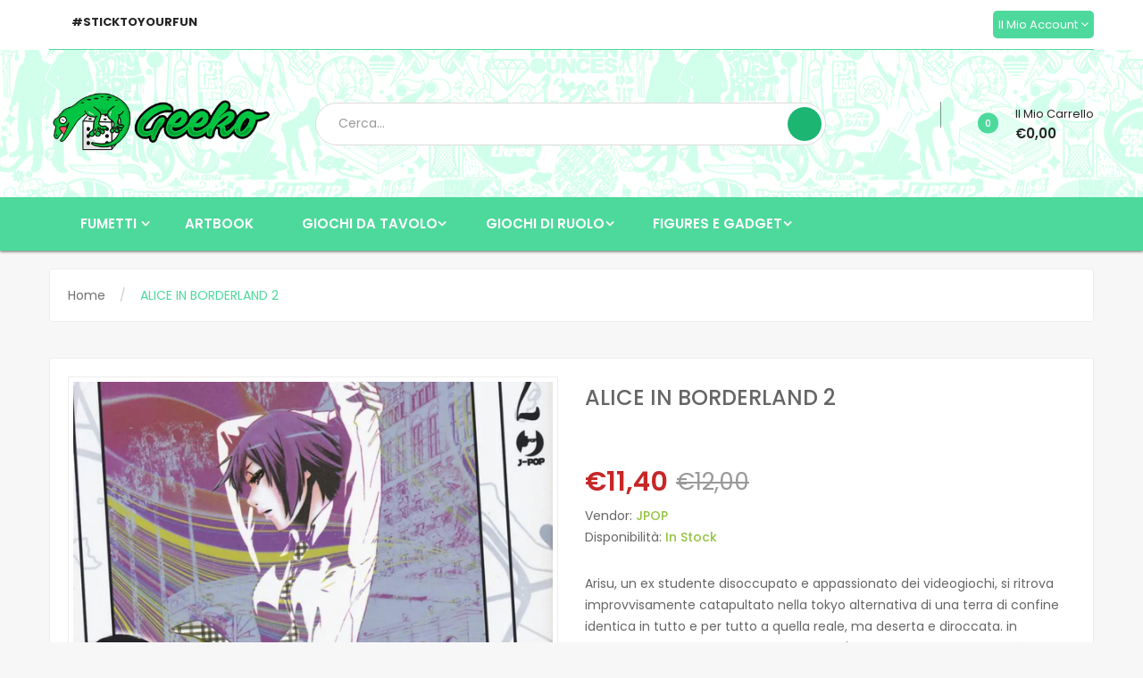

--- FILE ---
content_type: text/html; charset=utf-8
request_url: https://geekoshop.it/products/alice-in-borderland-2
body_size: 34970
content:
<!DOCTYPE html>
<!--[if IE]><![endif]-->
<!--[if IE 8 ]>
<html dir="ltr" lang="en" class="ie8">
<![endif]-->
<!--[if IE 9 ]>
<html dir="ltr" lang="en" class="ie9">
<![endif]-->
<!--[if (gt IE 9)|!(IE)]><!-->
<html dir="ltr" lang="it">
  <!--<![endif]-->
  <head>
    <script>
  window.dataLayer = window.dataLayer || [];
  function gtag() { dataLayer.push(arguments); }
  gtag('consent', 'default', {
	  ad_storage: 'denied',
	  ad_user_data: 'denied',
	  ad_personalization: 'denied',
	  analytics_storage: 'denied',
	  functionality_storage: 'granted',
	  personalization_storage: 'denied',
	  security_storage: 'granted',
	  wait_for_update: 500
  });
</script>
	<script id="pandectes-rules">   /* PANDECTES-GDPR: DO NOT MODIFY AUTO GENERATED CODE OF THIS SCRIPT */      window.PandectesSettings = {"store":{"plan":"basic","theme":"Geeko2 0","primaryLocale":"it","adminMode":false},"tsPublished":1690398837,"declaration":{"showPurpose":false,"showProvider":false,"declIntroText":"Utilizziamo i cookie per ottimizzare la funzionalità del sito Web, analizzare le prestazioni e fornire un&#39;esperienza personalizzata all&#39;utente. Alcuni cookie sono essenziali per far funzionare e funzionare correttamente il sito web. Questi cookie non possono essere disabilitati. In questa finestra puoi gestire le tue preferenze sui cookie.","showDateGenerated":true},"language":{"languageMode":"Single","fallbackLanguage":"it","languageDetection":"browser","languagesSupported":[]},"texts":{"managed":{"headerText":{"it":"Rispettiamo la tua privacy"},"consentText":{"it":"Questo sito web utilizza i cookie per assicurarti la migliore esperienza."},"dismissButtonText":{"it":"Ok"},"linkText":{"it":"Scopri di più"},"imprintText":{"it":"Impronta"},"preferencesButtonText":{"it":"Preferenze"},"allowButtonText":{"it":"Accettare"},"denyButtonText":{"it":"Declino"},"leaveSiteButtonText":{"it":"Lascia questo sito"},"cookiePolicyText":{"it":"Gestione dei Cookie"},"preferencesPopupTitleText":{"it":"Gestire le preferenze di consenso"},"preferencesPopupIntroText":{"it":"Utilizziamo i cookie per ottimizzare la funzionalità del sito Web, analizzare le prestazioni e fornire un'esperienza personalizzata all'utente. Alcuni cookie sono essenziali per il funzionamento e il corretto funzionamento del sito web. Questi cookie non possono essere disabilitati. In questa finestra puoi gestire le tue preferenze sui cookie."},"preferencesPopupCloseButtonText":{"it":"Chiudere"},"preferencesPopupAcceptAllButtonText":{"it":"Accettare tutti"},"preferencesPopupRejectAllButtonText":{"it":"Rifiuta tutto"},"preferencesPopupSaveButtonText":{"it":"Salva preferenze"},"accessSectionTitleText":{"it":"Portabilità dei dati"},"accessSectionParagraphText":{"it":"Hai il diritto di poter accedere ai tuoi dati in qualsiasi momento."},"rectificationSectionTitleText":{"it":"Rettifica dei dati"},"rectificationSectionParagraphText":{"it":"Hai il diritto di richiedere l'aggiornamento dei tuoi dati ogni volta che lo ritieni opportuno."},"erasureSectionTitleText":{"it":"Diritto all'oblio"},"erasureSectionParagraphText":{"it":"Hai il diritto di chiedere la cancellazione di tutti i tuoi dati. Dopodiché, non sarai più in grado di accedere al tuo account."},"declIntroText":{"it":"Utilizziamo i cookie per ottimizzare la funzionalità del sito Web, analizzare le prestazioni e fornire un&#39;esperienza personalizzata all&#39;utente. Alcuni cookie sono essenziali per far funzionare e funzionare correttamente il sito web. Questi cookie non possono essere disabilitati. In questa finestra puoi gestire le tue preferenze sui cookie."}},"categories":{"strictlyNecessaryCookiesTitleText":{"it":"Cookie strettamente necessari"},"functionalityCookiesTitleText":{"it":"Cookie funzionali"},"performanceCookiesTitleText":{"it":"Cookie di prestazione"},"targetingCookiesTitleText":{"it":"Cookie mirati"},"unclassifiedCookiesTitleText":{"it":"Cookie non classificati"},"strictlyNecessaryCookiesDescriptionText":{"it":"Questi cookie sono essenziali per consentirti di spostarti all'interno del sito Web e utilizzare le sue funzionalità, come l'accesso alle aree sicure del sito Web. Il sito web non può funzionare correttamente senza questi cookie."},"functionalityCookiesDescriptionText":{"it":"Questi cookie consentono al sito di fornire funzionalità e personalizzazione avanzate. Possono essere impostati da noi o da fornitori di terze parti i cui servizi abbiamo aggiunto alle nostre pagine. Se non consenti questi cookie, alcuni o tutti questi servizi potrebbero non funzionare correttamente."},"performanceCookiesDescriptionText":{"it":"Questi cookie ci consentono di monitorare e migliorare le prestazioni del nostro sito web. Ad esempio, ci consentono di contare le visite, identificare le sorgenti di traffico e vedere quali parti del sito sono più popolari."},"targetingCookiesDescriptionText":{"it":"Questi cookie possono essere impostati attraverso il nostro sito dai nostri partner pubblicitari. Possono essere utilizzati da tali società per creare un profilo dei tuoi interessi e mostrarti annunci pertinenti su altri siti. Non memorizzano direttamente informazioni personali, ma si basano sull'identificazione univoca del browser e del dispositivo Internet. Se non consenti questi cookie, sperimenterai pubblicità meno mirata."},"unclassifiedCookiesDescriptionText":{"it":"I cookie non classificati sono cookie che stiamo classificando insieme ai fornitori di cookie individuali."}},"auto":{"declName":{"it":"Nome"},"declPath":{"it":"Il percorso"},"declType":{"it":"Tipo"},"declDomain":{"it":"Dominio"},"declPurpose":{"it":"Scopo"},"declProvider":{"it":"Fornitore"},"declRetention":{"it":"Ritenzione"},"declFirstParty":{"it":"First-party"},"declThirdParty":{"it":"Terzo"},"declSeconds":{"it":"secondi"},"declMinutes":{"it":"minuti"},"declHours":{"it":"ore"},"declDays":{"it":"giorni"},"declMonths":{"it":"mesi"},"declYears":{"it":"anni"},"declSession":{"it":"Sessione"},"cookiesDetailsText":{"it":"Dettagli sui cookie"},"preferencesPopupAlwaysAllowedText":{"it":"sempre permesso"},"submitButton":{"it":"Invia"},"submittingButton":{"it":"Invio in corso..."},"cancelButton":{"it":"Annulla"},"guestsSupportInfoText":{"it":"Effettua il login con il tuo account cliente per procedere ulteriormente."},"guestsSupportEmailPlaceholder":{"it":"Indirizzo email"},"guestsSupportEmailValidationError":{"it":"L'email non è valida"},"guestsSupportEmailSuccessTitle":{"it":"Grazie per la vostra richiesta"},"guestsSupportEmailFailureTitle":{"it":"Si è verificato un problema"},"guestsSupportEmailSuccessMessage":{"it":"Se sei registrato come cliente di questo negozio, riceverai presto un'e-mail con le istruzioni su come procedere."},"guestsSupportEmailFailureMessage":{"it":"La tua richiesta non è stata inviata. Riprova e se il problema persiste, contatta il proprietario del negozio per assistenza."},"confirmationSuccessTitle":{"it":"La tua richiesta è verificata"},"confirmationFailureTitle":{"it":"Si è verificato un problema"},"confirmationSuccessMessage":{"it":"Ti risponderemo presto in merito alla tua richiesta."},"confirmationFailureMessage":{"it":"La tua richiesta non è stata verificata. Riprova e se il problema persiste, contatta il proprietario del negozio per assistenza"},"consentSectionTitleText":{"it":"Il tuo consenso ai cookie"},"consentSectionNoConsentText":{"it":"Non hai acconsentito alla politica sui cookie di questo sito."},"consentSectionConsentedText":{"it":"Hai acconsentito alla politica sui cookie di questo sito web su"},"consentStatus":{"it":"Preferenza di consenso"},"consentDate":{"it":"Data del consenso"},"consentId":{"it":"ID di consenso"},"consentSectionChangeConsentActionText":{"it":"Modifica la preferenza per il consenso"},"accessSectionGDPRRequestsActionText":{"it":"Richieste dell'interessato"},"accessSectionAccountInfoActionText":{"it":"Dati personali"},"accessSectionOrdersRecordsActionText":{"it":"Ordini"},"accessSectionDownloadReportActionText":{"it":"Scarica tutto"},"rectificationCommentPlaceholder":{"it":"Descrivi cosa vuoi che venga aggiornato"},"rectificationCommentValidationError":{"it":"Il commento è obbligatorio"},"rectificationSectionEditAccountActionText":{"it":"Richiedi un aggiornamento"},"erasureSectionRequestDeletionActionText":{"it":"Richiedi la cancellazione dei dati personali"}}},"library":{"previewMode":false,"fadeInTimeout":0,"defaultBlocked":7,"showLink":true,"showImprintLink":false,"enabled":true,"cookie":{"name":"_pandectes_gdpr","expiryDays":365,"secure":true},"dismissOnScroll":false,"dismissOnWindowClick":false,"dismissOnTimeout":false,"palette":{"popup":{"background":"#FFFFFF","backgroundForCalculations":{"a":1,"b":255,"g":255,"r":255},"text":"#000000"},"button":{"background":"transparent","backgroundForCalculations":{"a":1,"b":255,"g":255,"r":255},"text":"#000000","textForCalculation":{"a":1,"b":0,"g":0,"r":0},"border":"#000000"}},"content":{"href":"https://geeko-board-game.myshopify.com/policies/privacy-policy","imprintHref":"/","close":"&#10005;","target":"","logo":"<img class=\"cc-banner-logo\" height=\"40\" width=\"40\" src=\"https://cdn.shopify.com/s/files/1/0652/0809/0881/t/3/assets/pandectes-logo.png?v=1689647659\" alt=\"Geeko Shop\" />"},"window":"<div role=\"dialog\" aria-live=\"polite\" aria-label=\"cookieconsent\" aria-describedby=\"cookieconsent:desc\" id=\"pandectes-banner\" class=\"cc-window-wrapper cc-top-wrapper\"><div class=\"pd-cookie-banner-window cc-window {{classes}}\"><!--googleoff: all-->{{children}}<!--googleon: all--></div></div>","compliance":{"opt-both":"<div class=\"cc-compliance cc-highlight\">{{deny}}{{allow}}</div>"},"type":"opt-both","layouts":{"basic":"{{logo}}{{messagelink}}{{compliance}}{{close}}"},"position":"top","theme":"wired","revokable":true,"animateRevokable":false,"revokableReset":false,"revokableLogoUrl":"https://cdn.shopify.com/s/files/1/0652/0809/0881/t/3/assets/pandectes-reopen-logo.png?v=1689647661","revokablePlacement":"bottom-left","revokableMarginHorizontal":15,"revokableMarginVertical":15,"static":false,"autoAttach":true,"hasTransition":true,"blacklistPage":[""]},"geolocation":{"brOnly":false,"caOnly":false,"euOnly":false,"jpOnly":false,"thOnly":false,"canadaOnly":false,"globalVisibility":true},"dsr":{"guestsSupport":false,"accessSectionDownloadReportAuto":false},"banner":{"resetTs":1689624959,"extraCss":"        .cc-banner-logo {max-width: 24em!important;}    @media(min-width: 768px) {.cc-window.cc-floating{max-width: 24em!important;width: 24em!important;}}    .cc-message, .cc-header, .cc-logo {text-align: left}    .cc-window-wrapper{z-index: 2147483647;}    .cc-window{z-index: 2147483647;font-family: inherit;}    .cc-header{font-family: inherit;}    .pd-cp-ui{font-family: inherit; background-color: #FFFFFF;color:#000000;}    .pd-cp-btn{}    input + .pd-cp-preferences-slider{background-color: rgba(0, 0, 0, 0.3)}    .pd-cp-scrolling-section::-webkit-scrollbar{background-color: rgba(0, 0, 0, 0.3)}    input:checked + .pd-cp-preferences-slider{background-color: rgba(0, 0, 0, 1)}    .pd-cp-scrolling-section::-webkit-scrollbar-thumb {background-color: rgba(0, 0, 0, 1)}    .pd-cp-ui-close{color:#000000;}    .pd-cp-preferences-slider:before{background-color: #FFFFFF}    .pd-cp-title:before {border-color: #000000!important}    .pd-cp-preferences-slider{background-color:#000000}    .pd-cp-toggle{color:#000000!important}    @media(max-width:699px) {.pd-cp-ui-close-top svg {fill: #000000}}    .pd-cp-toggle:hover,.pd-cp-toggle:visited,.pd-cp-toggle:active{color:#000000!important}    .pd-cookie-banner-window {box-shadow: 0 0 18px rgb(0 0 0 / 20%);}  ","customJavascript":null,"showPoweredBy":false,"isActive":false,"implicitSavePreferences":false,"cookieIcon":true,"blockBots":false,"showCookiesDetails":true,"cookiesBlockedByDefault":"7","hasTransition":true,"blockingPage":false,"showOnlyLandingPage":false,"leaveSiteUrl":"https://www.google.com","linkRespectStoreLang":false},"cookies":{"0":[{"name":"keep_alive","domain":"geekoshop.it","path":"/","provider":"Shopify","firstParty":true,"retention":"30 minute(s)","expires":30,"unit":"declMinutes","purpose":{"it":"Used in connection with buyer localization."}},{"name":"secure_customer_sig","domain":"geekoshop.it","path":"/","provider":"Shopify","firstParty":true,"retention":"1 year(s)","expires":1,"unit":"declYears","purpose":{"it":"Used in connection with customer login."}},{"name":"localization","domain":"geekoshop.it","path":"/","provider":"Shopify","firstParty":true,"retention":"1 year(s)","expires":1,"unit":"declYears","purpose":{"it":"Shopify store localization"}},{"name":"cart_currency","domain":"geekoshop.it","path":"/","provider":"Shopify","firstParty":true,"retention":"14 day(s)","expires":14,"unit":"declSession","purpose":{"it":"Used in connection with shopping cart."}},{"name":"_tracking_consent","domain":".geekoshop.it","path":"/","provider":"Shopify","firstParty":true,"retention":"1 year(s)","expires":1,"unit":"declYears","purpose":{"it":"Tracking preferences."}},{"name":"shopify_pay_redirect","domain":"geekoshop.it","path":"/","provider":"Shopify","firstParty":true,"retention":"60 minute(s)","expires":60,"unit":"declMinutes","purpose":{"it":"Used in connection with checkout."}},{"name":"_secure_session_id","domain":"geekoshop.it","path":"/","provider":"Shopify","firstParty":true,"retention":"24 hour(s)","expires":24,"unit":"declHours","purpose":{"it":"Used in connection with navigation through a storefront."}},{"name":"_cmp_a","domain":".geekoshop.it","path":"/","provider":"Shopify","firstParty":true,"retention":"24 hour(s)","expires":24,"unit":"declHours","purpose":{"it":"Used for managing customer privacy settings."}}],"1":[],"2":[{"name":"_shopify_s","domain":".geekoshop.it","path":"/","provider":"Shopify","firstParty":true,"retention":"30 minute(s)","expires":30,"unit":"declMinutes","purpose":{"it":"Shopify analytics."}},{"name":"_landing_page","domain":".geekoshop.it","path":"/","provider":"Shopify","firstParty":true,"retention":"14 day(s)","expires":14,"unit":"declSession","purpose":{"it":"Tracks landing pages."}},{"name":"_shopify_y","domain":".geekoshop.it","path":"/","provider":"Shopify","firstParty":true,"retention":"1 year(s)","expires":1,"unit":"declYears","purpose":{"it":"Shopify analytics."}},{"name":"_orig_referrer","domain":".geekoshop.it","path":"/","provider":"Shopify","firstParty":true,"retention":"14 day(s)","expires":14,"unit":"declSession","purpose":{"it":"Tracks landing pages."}},{"name":"_s","domain":".geekoshop.it","path":"/","provider":"Shopify","firstParty":true,"retention":"30 minute(s)","expires":30,"unit":"declMinutes","purpose":{"it":"Shopify analytics."}},{"name":"_shopify_sa_t","domain":".geekoshop.it","path":"/","provider":"Shopify","firstParty":true,"retention":"30 minute(s)","expires":30,"unit":"declMinutes","purpose":{"it":"Shopify analytics relating to marketing & referrals."}},{"name":"_y","domain":".geekoshop.it","path":"/","provider":"Shopify","firstParty":true,"retention":"1 year(s)","expires":1,"unit":"declYears","purpose":{"it":"Shopify analytics."}},{"name":"_ga_6JTZ0Z9MVV","domain":".geekoshop.it","path":"/","provider":"Google","firstParty":true,"retention":"1 year(s)","expires":1,"unit":"declYears","purpose":{"it":"Cookie is set by Google Analytics with unknown functionality"}},{"name":"_shopify_sa_p","domain":".geekoshop.it","path":"/","provider":"Shopify","firstParty":true,"retention":"30 minute(s)","expires":30,"unit":"declMinutes","purpose":{"it":"Shopify analytics relating to marketing & referrals."}},{"name":"_ga","domain":".geekoshop.it","path":"/","provider":"Google","firstParty":true,"retention":"1 year(s)","expires":1,"unit":"declYears","purpose":{"it":"Cookie is set by Google Analytics with unknown functionality"}}],"4":[{"name":"_fbp","domain":".geekoshop.it","path":"/","provider":"Facebook","firstParty":true,"retention":"90 day(s)","expires":90,"unit":"declSession","purpose":{"it":"Cookie is placed by Facebook to track visits across websites."}}],"8":[]},"blocker":{"isActive":false,"googleConsentMode":{"id":"","analyticsId":"","isActive":false,"adStorageCategory":4,"analyticsStorageCategory":2,"personalizationStorageCategory":1,"functionalityStorageCategory":1,"customEvent":true,"securityStorageCategory":0,"redactData":true,"urlPassthrough":false},"facebookPixel":{"id":"","isActive":false,"ldu":false},"rakuten":{"isActive":false,"cmp":false,"ccpa":false},"gpcIsActive":false,"defaultBlocked":7,"patterns":{"whiteList":[],"blackList":{"1":[],"2":[],"4":[],"8":[]},"iframesWhiteList":[],"iframesBlackList":{"1":[],"2":[],"4":[],"8":[]},"beaconsWhiteList":[],"beaconsBlackList":{"1":[],"2":[],"4":[],"8":[]}}}}      !function(){"use strict";window.PandectesRules=window.PandectesRules||{},window.PandectesRules.manualBlacklist={1:[],2:[],4:[]},window.PandectesRules.blacklistedIFrames={1:[],2:[],4:[]},window.PandectesRules.blacklistedCss={1:[],2:[],4:[]},window.PandectesRules.blacklistedBeacons={1:[],2:[],4:[]};var e="javascript/blocked",t="_pandectes_gdpr";function n(e){return new RegExp(e.replace(/[/\\.+?$()]/g,"\\$&").replace("*","(.*)"))}var r=function(e){try{return JSON.parse(e)}catch(e){return!1}},a=function(e){var t=arguments.length>1&&void 0!==arguments[1]?arguments[1]:"log",n=new URLSearchParams(window.location.search);n.get("log")&&console[t]("PandectesRules: ".concat(e))};function i(e,t){var n=Object.keys(e);if(Object.getOwnPropertySymbols){var r=Object.getOwnPropertySymbols(e);t&&(r=r.filter((function(t){return Object.getOwnPropertyDescriptor(e,t).enumerable}))),n.push.apply(n,r)}return n}function s(e){for(var t=1;t<arguments.length;t++){var n=null!=arguments[t]?arguments[t]:{};t%2?i(Object(n),!0).forEach((function(t){o(e,t,n[t])})):Object.getOwnPropertyDescriptors?Object.defineProperties(e,Object.getOwnPropertyDescriptors(n)):i(Object(n)).forEach((function(t){Object.defineProperty(e,t,Object.getOwnPropertyDescriptor(n,t))}))}return e}function o(e,t,n){return t in e?Object.defineProperty(e,t,{value:n,enumerable:!0,configurable:!0,writable:!0}):e[t]=n,e}function c(e,t){return function(e){if(Array.isArray(e))return e}(e)||function(e,t){var n=null==e?null:"undefined"!=typeof Symbol&&e[Symbol.iterator]||e["@@iterator"];if(null==n)return;var r,a,i=[],s=!0,o=!1;try{for(n=n.call(e);!(s=(r=n.next()).done)&&(i.push(r.value),!t||i.length!==t);s=!0);}catch(e){o=!0,a=e}finally{try{s||null==n.return||n.return()}finally{if(o)throw a}}return i}(e,t)||u(e,t)||function(){throw new TypeError("Invalid attempt to destructure non-iterable instance.\nIn order to be iterable, non-array objects must have a [Symbol.iterator]() method.")}()}function l(e){return function(e){if(Array.isArray(e))return d(e)}(e)||function(e){if("undefined"!=typeof Symbol&&null!=e[Symbol.iterator]||null!=e["@@iterator"])return Array.from(e)}(e)||u(e)||function(){throw new TypeError("Invalid attempt to spread non-iterable instance.\nIn order to be iterable, non-array objects must have a [Symbol.iterator]() method.")}()}function u(e,t){if(e){if("string"==typeof e)return d(e,t);var n=Object.prototype.toString.call(e).slice(8,-1);return"Object"===n&&e.constructor&&(n=e.constructor.name),"Map"===n||"Set"===n?Array.from(e):"Arguments"===n||/^(?:Ui|I)nt(?:8|16|32)(?:Clamped)?Array$/.test(n)?d(e,t):void 0}}function d(e,t){(null==t||t>e.length)&&(t=e.length);for(var n=0,r=new Array(t);n<t;n++)r[n]=e[n];return r}var f="Pandectes"===window.navigator.userAgent;a("userAgent -> ".concat(window.navigator.userAgent.substring(0,50)));var p=function(){var e,n=arguments.length>0&&void 0!==arguments[0]?arguments[0]:t,a="; "+document.cookie,i=a.split("; "+n+"=");if(i.length<2)e={};else{var s=i.pop(),o=s.split(";");e=window.atob(o.shift())}var c=r(e);return!1!==c?c:e}(),g=window.PandectesSettings,y=g.banner.isActive,h=g.blocker.defaultBlocked,m=p&&null!==p.preferences&&void 0!==p.preferences?p.preferences:null,v=y?null===m?h:m:0,b={1:0==(1&v),2:0==(2&v),4:0==(4&v)},w=window.PandectesSettings.blocker.patterns,k=w.blackList,L=w.whiteList,S=w.iframesBlackList,P=w.iframesWhiteList,A=w.beaconsBlackList,C=w.beaconsWhiteList,_={blackList:[],whiteList:[],iframesBlackList:{1:[],2:[],4:[],8:[]},iframesWhiteList:[],beaconsBlackList:{1:[],2:[],4:[],8:[]},beaconsWhiteList:[]};[1,2,4].map((function(e){var t;b[e]||((t=_.blackList).push.apply(t,l(k[e].length?k[e].map(n):[])),_.iframesBlackList[e]=S[e].length?S[e].map(n):[],_.beaconsBlackList[e]=A[e].length?A[e].map(n):[])})),_.whiteList=L.length?L.map(n):[],_.iframesWhiteList=P.length?P.map(n):[],_.beaconsWhiteList=C.length?C.map(n):[];var B={scripts:[],iframes:{1:[],2:[],4:[]},beacons:{1:[],2:[],4:[]},css:{1:[],2:[],4:[]}},O=function(t,n){return t&&(!n||n!==e)&&(!_.blackList||_.blackList.some((function(e){return e.test(t)})))&&(!_.whiteList||_.whiteList.every((function(e){return!e.test(t)})))},E=function(e){var t=e.getAttribute("src");return _.blackList&&_.blackList.every((function(e){return!e.test(t)}))||_.whiteList&&_.whiteList.some((function(e){return e.test(t)}))},I=function(e,t){var n=_.iframesBlackList[t],r=_.iframesWhiteList;return e&&(!n||n.some((function(t){return t.test(e)})))&&(!r||r.every((function(t){return!t.test(e)})))},j=function(e,t){var n=_.beaconsBlackList[t],r=_.beaconsWhiteList;return e&&(!n||n.some((function(t){return t.test(e)})))&&(!r||r.every((function(t){return!t.test(e)})))},R=new MutationObserver((function(e){for(var t=0;t<e.length;t++)for(var n=e[t].addedNodes,r=0;r<n.length;r++){var a=n[r],i=a.dataset&&a.dataset.cookiecategory;if(1===a.nodeType&&"LINK"===a.tagName){var s=a.dataset&&a.dataset.href;if(s&&i)switch(i){case"functionality":case"C0001":B.css[1].push(s);break;case"performance":case"C0002":B.css[2].push(s);break;case"targeting":case"C0003":B.css[4].push(s)}}}})),T=new MutationObserver((function(t){for(var n=0;n<t.length;n++)for(var r=t[n].addedNodes,a=function(t){var n=r[t],a=n.src||n.dataset&&n.dataset.src,i=n.dataset&&n.dataset.cookiecategory;if(1===n.nodeType&&"IFRAME"===n.tagName){if(a){var s=!1;I(a,1)||"functionality"===i||"C0001"===i?(s=!0,B.iframes[1].push(a)):I(a,2)||"performance"===i||"C0002"===i?(s=!0,B.iframes[2].push(a)):(I(a,4)||"targeting"===i||"C0003"===i)&&(s=!0,B.iframes[4].push(a)),s&&(n.removeAttribute("src"),n.setAttribute("data-src",a))}}else if(1===n.nodeType&&"IMG"===n.tagName){if(a){var o=!1;j(a,1)?(o=!0,B.beacons[1].push(a)):j(a,2)?(o=!0,B.beacons[2].push(a)):j(a,4)&&(o=!0,B.beacons[4].push(a)),o&&(n.removeAttribute("src"),n.setAttribute("data-src",a))}}else if(1===n.nodeType&&"LINK"===n.tagName){var c=n.dataset&&n.dataset.href;if(c&&i)switch(i){case"functionality":case"C0001":B.css[1].push(c);break;case"performance":case"C0002":B.css[2].push(c);break;case"targeting":case"C0003":B.css[4].push(c)}}else if(1===n.nodeType&&"SCRIPT"===n.tagName){var l=n.type,u=!1;if(O(a,l))u=!0;else if(a&&i)switch(i){case"functionality":case"C0001":u=!0,window.PandectesRules.manualBlacklist[1].push(a);break;case"performance":case"C0002":u=!0,window.PandectesRules.manualBlacklist[2].push(a);break;case"targeting":case"C0003":u=!0,window.PandectesRules.manualBlacklist[4].push(a)}if(u){B.scripts.push([n,l]),n.type=e;n.addEventListener("beforescriptexecute",(function t(r){n.getAttribute("type")===e&&r.preventDefault(),n.removeEventListener("beforescriptexecute",t)})),n.parentElement&&n.parentElement.removeChild(n)}}},i=0;i<r.length;i++)a(i)})),x=document.createElement,N={src:Object.getOwnPropertyDescriptor(HTMLScriptElement.prototype,"src"),type:Object.getOwnPropertyDescriptor(HTMLScriptElement.prototype,"type")};window.PandectesRules.unblockCss=function(e){var t=B.css[e]||[];t.length&&a("Unblocking CSS for ".concat(e)),t.forEach((function(e){var t=document.querySelector('link[data-href^="'.concat(e,'"]'));t.removeAttribute("data-href"),t.href=e})),B.css[e]=[]},window.PandectesRules.unblockIFrames=function(e){var t=B.iframes[e]||[];t.length&&a("Unblocking IFrames for ".concat(e)),_.iframesBlackList[e]=[],t.forEach((function(e){var t=document.querySelector('iframe[data-src^="'.concat(e,'"]'));t.removeAttribute("data-src"),t.src=e})),B.iframes[e]=[]},window.PandectesRules.unblockBeacons=function(e){var t=B.beacons[e]||[];t.length&&a("Unblocking Beacons for ".concat(e)),_.beaconsBlackList[e]=[],t.forEach((function(e){var t=document.querySelector('img[data-src^="'.concat(e,'"]'));t.removeAttribute("data-src"),t.src=e})),B.beacons[e]=[]},window.PandectesRules.unblockInlineScripts=function(e){var t=1===e?"functionality":2===e?"performance":"targeting";document.querySelectorAll('script[type="javascript/blocked"][data-cookiecategory="'.concat(t,'"]')).forEach((function(e){var t=e.textContent;e.parentNode.removeChild(e);var n=document.createElement("script");n.type="text/javascript",n.textContent=t,document.body.appendChild(n)}))},window.PandectesRules.unblock=function(t){t.length<1?(_.blackList=[],_.whiteList=[],_.iframesBlackList=[],_.iframesWhiteList=[]):(_.blackList&&(_.blackList=_.blackList.filter((function(e){return t.every((function(t){return"string"==typeof t?!e.test(t):t instanceof RegExp?e.toString()!==t.toString():void 0}))}))),_.whiteList&&(_.whiteList=[].concat(l(_.whiteList),l(t.map((function(e){if("string"==typeof e){var t=".*"+n(e)+".*";if(_.whiteList.every((function(e){return e.toString()!==t.toString()})))return new RegExp(t)}else if(e instanceof RegExp&&_.whiteList.every((function(t){return t.toString()!==e.toString()})))return e;return null})).filter(Boolean)))));for(var r=document.querySelectorAll('script[type="'.concat(e,'"]')),i=0;i<r.length;i++){var s=r[i];E(s)&&(B.scripts.push([s,"application/javascript"]),s.parentElement.removeChild(s))}var o=0;l(B.scripts).forEach((function(e,t){var n=c(e,2),r=n[0],a=n[1];if(E(r)){for(var i=document.createElement("script"),s=0;s<r.attributes.length;s++){var l=r.attributes[s];"src"!==l.name&&"type"!==l.name&&i.setAttribute(l.name,r.attributes[s].value)}i.setAttribute("src",r.src),i.setAttribute("type",a||"application/javascript"),document.head.appendChild(i),B.scripts.splice(t-o,1),o++}})),0==_.blackList.length&&0===_.iframesBlackList[1].length&&0===_.iframesBlackList[2].length&&0===_.iframesBlackList[4].length&&0===_.beaconsBlackList[1].length&&0===_.beaconsBlackList[2].length&&0===_.beaconsBlackList[4].length&&(a("Disconnecting observers"),T.disconnect(),R.disconnect())};var M,D,W=window.PandectesSettings.store.adminMode,F=window.PandectesSettings.blocker;M=function(){!function(){var e=window.Shopify.trackingConsent;try{var t=W&&!window.Shopify.AdminBarInjector,n={preferences:0==(1&v)||f||t,analytics:0==(2&v)||f||t,marketing:0==(4&v)||f||t};e.firstPartyMarketingAllowed()===n.marketing&&e.analyticsProcessingAllowed()===n.analytics&&e.preferencesProcessingAllowed()===n.preferences||e.setTrackingConsent(n,(function(e){e&&e.error?a("Shopify.customerPrivacy API - failed to setTrackingConsent"):a("Shopify.customerPrivacy API - setTrackingConsent(".concat(JSON.stringify(n),")"))}))}catch(e){a("Shopify.customerPrivacy API - exception")}}(),function(){var e=window.Shopify.trackingConsent,t=e.currentVisitorConsent();if(F.gpcIsActive&&"CCPA"===e.getRegulation()&&"no"===t.gpc&&"yes"!==t.sale_of_data){var n={sale_of_data:!1};e.setTrackingConsent(n,(function(e){e&&e.error?a("Shopify.customerPrivacy API - failed to setTrackingConsent({".concat(JSON.stringify(n),")")):a("Shopify.customerPrivacy API - setTrackingConsent(".concat(JSON.stringify(n),")"))}))}}()},D=null,window.Shopify&&window.Shopify.loadFeatures&&window.Shopify.trackingConsent?M():D=setInterval((function(){window.Shopify&&window.Shopify.loadFeatures&&(clearInterval(D),window.Shopify.loadFeatures([{name:"consent-tracking-api",version:"0.1"}],(function(e){e?a("Shopify.customerPrivacy API - failed to load"):(a("Shopify.customerPrivacy API - loaded"),M())})))}),10);var z=window.PandectesSettings,U=z.banner.isActive,q=z.blocker.googleConsentMode,J=q.isActive,H=q.customEvent,$=q.redactData,G=q.urlPassthrough,K=q.adStorageCategory,V=q.analyticsStorageCategory,Y=q.functionalityStorageCategory,Q=q.personalizationStorageCategory,X=q.securityStorageCategory;function Z(){window.dataLayer.push(arguments)}window.dataLayer=window.dataLayer||[];var ee,te,ne={hasInitialized:!1,ads_data_redaction:!1,url_passthrough:!1,storage:{ad_storage:"granted",analytics_storage:"granted",functionality_storage:"granted",personalization_storage:"granted",security_storage:"granted",wait_for_update:500}};if(U&&J){var re=0==(v&K)?"granted":"denied",ae=0==(v&V)?"granted":"denied",ie=0==(v&Y)?"granted":"denied",se=0==(v&Q)?"granted":"denied",oe=0==(v&X)?"granted":"denied";ne.hasInitialized=!0,ne.ads_data_redaction="denied"===re&&$,ne.url_passthrough=G,ne.storage.ad_storage=re,ne.storage.analytics_storage=ae,ne.storage.functionality_storage=ie,ne.storage.personalization_storage=se,ne.storage.security_storage=oe,ne.ads_data_redaction&&Z("set","ads_data_redaction",ne.ads_data_redaction),ne.url_passthrough&&Z("set","url_passthrough",ne.url_passthrough),Z("consent","default",ne.storage),H&&(te=7===(ee=v)?"deny":0===ee?"allow":"mixed",window.dataLayer.push({event:"Pandectes_Consent_Update",pandectes_status:te,pandectes_categories:{C0000:"allow",C0001:b[1]?"allow":"deny",C0002:b[2]?"allow":"deny",C0003:b[4]?"allow":"deny"}})),a("Google consent mode initialized")}window.PandectesRules.gcm=ne;var ce=window.PandectesSettings,le=ce.banner.isActive,ue=ce.blocker.isActive;a("Blocker -> "+(ue?"Active":"Inactive")),a("Banner -> "+(le?"Active":"Inactive")),a("ActualPrefs -> "+v);var de=null===m&&/\/checkouts\//.test(window.location.pathname);0!==v&&!1===f&&ue&&!de?(a("Blocker will execute"),document.createElement=function(){for(var t=arguments.length,n=new Array(t),r=0;r<t;r++)n[r]=arguments[r];if("script"!==n[0].toLowerCase())return x.bind?x.bind(document).apply(void 0,n):x;var a=x.bind(document).apply(void 0,n);try{Object.defineProperties(a,{src:s(s({},N.src),{},{set:function(t){O(t,a.type)&&N.type.set.call(this,e),N.src.set.call(this,t)}}),type:s(s({},N.type),{},{get:function(){var t=N.type.get.call(this);return t===e||O(this.src,t)?null:t},set:function(t){var n=O(a.src,a.type)?e:t;N.type.set.call(this,n)}})}),a.setAttribute=function(t,n){if("type"===t){var r=O(a.src,a.type)?e:n;N.type.set.call(a,r)}else"src"===t?(O(n,a.type)&&N.type.set.call(a,e),N.src.set.call(a,n)):HTMLScriptElement.prototype.setAttribute.call(a,t,n)}}catch(e){console.warn("Yett: unable to prevent script execution for script src ",a.src,".\n",'A likely cause would be because you are using a third-party browser extension that monkey patches the "document.createElement" function.')}return a},T.observe(document.documentElement,{childList:!0,subtree:!0}),R.observe(document.documentElement,{childList:!0,subtree:!0})):a("Blocker will not execute")}();
</script>
	<script id="pandectes-rules">   /* PANDECTES-GDPR: DO NOT MODIFY AUTO GENERATED CODE OF THIS SCRIPT */      window.PandectesSettings = {"store":{"plan":"basic","theme":"Geeko2 0","primaryLocale":"it","adminMode":false},"tsPublished":1690398837,"declaration":{"showPurpose":false,"showProvider":false,"declIntroText":"Utilizziamo i cookie per ottimizzare la funzionalità del sito Web, analizzare le prestazioni e fornire un&#39;esperienza personalizzata all&#39;utente. Alcuni cookie sono essenziali per far funzionare e funzionare correttamente il sito web. Questi cookie non possono essere disabilitati. In questa finestra puoi gestire le tue preferenze sui cookie.","showDateGenerated":true},"language":{"languageMode":"Single","fallbackLanguage":"it","languageDetection":"browser","languagesSupported":[]},"texts":{"managed":{"headerText":{"it":"Rispettiamo la tua privacy"},"consentText":{"it":"Questo sito web utilizza i cookie per assicurarti la migliore esperienza."},"dismissButtonText":{"it":"Ok"},"linkText":{"it":"Scopri di più"},"imprintText":{"it":"Impronta"},"preferencesButtonText":{"it":"Preferenze"},"allowButtonText":{"it":"Accettare"},"denyButtonText":{"it":"Declino"},"leaveSiteButtonText":{"it":"Lascia questo sito"},"cookiePolicyText":{"it":"Gestione dei Cookie"},"preferencesPopupTitleText":{"it":"Gestire le preferenze di consenso"},"preferencesPopupIntroText":{"it":"Utilizziamo i cookie per ottimizzare la funzionalità del sito Web, analizzare le prestazioni e fornire un'esperienza personalizzata all'utente. Alcuni cookie sono essenziali per il funzionamento e il corretto funzionamento del sito web. Questi cookie non possono essere disabilitati. In questa finestra puoi gestire le tue preferenze sui cookie."},"preferencesPopupCloseButtonText":{"it":"Chiudere"},"preferencesPopupAcceptAllButtonText":{"it":"Accettare tutti"},"preferencesPopupRejectAllButtonText":{"it":"Rifiuta tutto"},"preferencesPopupSaveButtonText":{"it":"Salva preferenze"},"accessSectionTitleText":{"it":"Portabilità dei dati"},"accessSectionParagraphText":{"it":"Hai il diritto di poter accedere ai tuoi dati in qualsiasi momento."},"rectificationSectionTitleText":{"it":"Rettifica dei dati"},"rectificationSectionParagraphText":{"it":"Hai il diritto di richiedere l'aggiornamento dei tuoi dati ogni volta che lo ritieni opportuno."},"erasureSectionTitleText":{"it":"Diritto all'oblio"},"erasureSectionParagraphText":{"it":"Hai il diritto di chiedere la cancellazione di tutti i tuoi dati. Dopodiché, non sarai più in grado di accedere al tuo account."},"declIntroText":{"it":"Utilizziamo i cookie per ottimizzare la funzionalità del sito Web, analizzare le prestazioni e fornire un&#39;esperienza personalizzata all&#39;utente. Alcuni cookie sono essenziali per far funzionare e funzionare correttamente il sito web. Questi cookie non possono essere disabilitati. In questa finestra puoi gestire le tue preferenze sui cookie."}},"categories":{"strictlyNecessaryCookiesTitleText":{"it":"Cookie strettamente necessari"},"functionalityCookiesTitleText":{"it":"Cookie funzionali"},"performanceCookiesTitleText":{"it":"Cookie di prestazione"},"targetingCookiesTitleText":{"it":"Cookie mirati"},"unclassifiedCookiesTitleText":{"it":"Cookie non classificati"},"strictlyNecessaryCookiesDescriptionText":{"it":"Questi cookie sono essenziali per consentirti di spostarti all'interno del sito Web e utilizzare le sue funzionalità, come l'accesso alle aree sicure del sito Web. Il sito web non può funzionare correttamente senza questi cookie."},"functionalityCookiesDescriptionText":{"it":"Questi cookie consentono al sito di fornire funzionalità e personalizzazione avanzate. Possono essere impostati da noi o da fornitori di terze parti i cui servizi abbiamo aggiunto alle nostre pagine. Se non consenti questi cookie, alcuni o tutti questi servizi potrebbero non funzionare correttamente."},"performanceCookiesDescriptionText":{"it":"Questi cookie ci consentono di monitorare e migliorare le prestazioni del nostro sito web. Ad esempio, ci consentono di contare le visite, identificare le sorgenti di traffico e vedere quali parti del sito sono più popolari."},"targetingCookiesDescriptionText":{"it":"Questi cookie possono essere impostati attraverso il nostro sito dai nostri partner pubblicitari. Possono essere utilizzati da tali società per creare un profilo dei tuoi interessi e mostrarti annunci pertinenti su altri siti. Non memorizzano direttamente informazioni personali, ma si basano sull'identificazione univoca del browser e del dispositivo Internet. Se non consenti questi cookie, sperimenterai pubblicità meno mirata."},"unclassifiedCookiesDescriptionText":{"it":"I cookie non classificati sono cookie che stiamo classificando insieme ai fornitori di cookie individuali."}},"auto":{"declName":{"it":"Nome"},"declPath":{"it":"Il percorso"},"declType":{"it":"Tipo"},"declDomain":{"it":"Dominio"},"declPurpose":{"it":"Scopo"},"declProvider":{"it":"Fornitore"},"declRetention":{"it":"Ritenzione"},"declFirstParty":{"it":"First-party"},"declThirdParty":{"it":"Terzo"},"declSeconds":{"it":"secondi"},"declMinutes":{"it":"minuti"},"declHours":{"it":"ore"},"declDays":{"it":"giorni"},"declMonths":{"it":"mesi"},"declYears":{"it":"anni"},"declSession":{"it":"Sessione"},"cookiesDetailsText":{"it":"Dettagli sui cookie"},"preferencesPopupAlwaysAllowedText":{"it":"sempre permesso"},"submitButton":{"it":"Invia"},"submittingButton":{"it":"Invio in corso..."},"cancelButton":{"it":"Annulla"},"guestsSupportInfoText":{"it":"Effettua il login con il tuo account cliente per procedere ulteriormente."},"guestsSupportEmailPlaceholder":{"it":"Indirizzo email"},"guestsSupportEmailValidationError":{"it":"L'email non è valida"},"guestsSupportEmailSuccessTitle":{"it":"Grazie per la vostra richiesta"},"guestsSupportEmailFailureTitle":{"it":"Si è verificato un problema"},"guestsSupportEmailSuccessMessage":{"it":"Se sei registrato come cliente di questo negozio, riceverai presto un'e-mail con le istruzioni su come procedere."},"guestsSupportEmailFailureMessage":{"it":"La tua richiesta non è stata inviata. Riprova e se il problema persiste, contatta il proprietario del negozio per assistenza."},"confirmationSuccessTitle":{"it":"La tua richiesta è verificata"},"confirmationFailureTitle":{"it":"Si è verificato un problema"},"confirmationSuccessMessage":{"it":"Ti risponderemo presto in merito alla tua richiesta."},"confirmationFailureMessage":{"it":"La tua richiesta non è stata verificata. Riprova e se il problema persiste, contatta il proprietario del negozio per assistenza"},"consentSectionTitleText":{"it":"Il tuo consenso ai cookie"},"consentSectionNoConsentText":{"it":"Non hai acconsentito alla politica sui cookie di questo sito."},"consentSectionConsentedText":{"it":"Hai acconsentito alla politica sui cookie di questo sito web su"},"consentStatus":{"it":"Preferenza di consenso"},"consentDate":{"it":"Data del consenso"},"consentId":{"it":"ID di consenso"},"consentSectionChangeConsentActionText":{"it":"Modifica la preferenza per il consenso"},"accessSectionGDPRRequestsActionText":{"it":"Richieste dell'interessato"},"accessSectionAccountInfoActionText":{"it":"Dati personali"},"accessSectionOrdersRecordsActionText":{"it":"Ordini"},"accessSectionDownloadReportActionText":{"it":"Scarica tutto"},"rectificationCommentPlaceholder":{"it":"Descrivi cosa vuoi che venga aggiornato"},"rectificationCommentValidationError":{"it":"Il commento è obbligatorio"},"rectificationSectionEditAccountActionText":{"it":"Richiedi un aggiornamento"},"erasureSectionRequestDeletionActionText":{"it":"Richiedi la cancellazione dei dati personali"}}},"library":{"previewMode":false,"fadeInTimeout":0,"defaultBlocked":7,"showLink":true,"showImprintLink":false,"enabled":true,"cookie":{"name":"_pandectes_gdpr","expiryDays":365,"secure":true},"dismissOnScroll":false,"dismissOnWindowClick":false,"dismissOnTimeout":false,"palette":{"popup":{"background":"#FFFFFF","backgroundForCalculations":{"a":1,"b":255,"g":255,"r":255},"text":"#000000"},"button":{"background":"transparent","backgroundForCalculations":{"a":1,"b":255,"g":255,"r":255},"text":"#000000","textForCalculation":{"a":1,"b":0,"g":0,"r":0},"border":"#000000"}},"content":{"href":"https://geeko-board-game.myshopify.com/policies/privacy-policy","imprintHref":"/","close":"&#10005;","target":"","logo":"<img class=\"cc-banner-logo\" height=\"40\" width=\"40\" src=\"https://cdn.shopify.com/s/files/1/0652/0809/0881/t/3/assets/pandectes-logo.png?v=1689647659\" alt=\"Geeko Shop\" />"},"window":"<div role=\"dialog\" aria-live=\"polite\" aria-label=\"cookieconsent\" aria-describedby=\"cookieconsent:desc\" id=\"pandectes-banner\" class=\"cc-window-wrapper cc-top-wrapper\"><div class=\"pd-cookie-banner-window cc-window {{classes}}\"><!--googleoff: all-->{{children}}<!--googleon: all--></div></div>","compliance":{"opt-both":"<div class=\"cc-compliance cc-highlight\">{{deny}}{{allow}}</div>"},"type":"opt-both","layouts":{"basic":"{{logo}}{{messagelink}}{{compliance}}{{close}}"},"position":"top","theme":"wired","revokable":true,"animateRevokable":false,"revokableReset":false,"revokableLogoUrl":"https://cdn.shopify.com/s/files/1/0652/0809/0881/t/3/assets/pandectes-reopen-logo.png?v=1689647661","revokablePlacement":"bottom-left","revokableMarginHorizontal":15,"revokableMarginVertical":15,"static":false,"autoAttach":true,"hasTransition":true,"blacklistPage":[""]},"geolocation":{"brOnly":false,"caOnly":false,"euOnly":false,"jpOnly":false,"thOnly":false,"canadaOnly":false,"globalVisibility":true},"dsr":{"guestsSupport":false,"accessSectionDownloadReportAuto":false},"banner":{"resetTs":1689624959,"extraCss":"        .cc-banner-logo {max-width: 24em!important;}    @media(min-width: 768px) {.cc-window.cc-floating{max-width: 24em!important;width: 24em!important;}}    .cc-message, .cc-header, .cc-logo {text-align: left}    .cc-window-wrapper{z-index: 2147483647;}    .cc-window{z-index: 2147483647;font-family: inherit;}    .cc-header{font-family: inherit;}    .pd-cp-ui{font-family: inherit; background-color: #FFFFFF;color:#000000;}    .pd-cp-btn{}    input + .pd-cp-preferences-slider{background-color: rgba(0, 0, 0, 0.3)}    .pd-cp-scrolling-section::-webkit-scrollbar{background-color: rgba(0, 0, 0, 0.3)}    input:checked + .pd-cp-preferences-slider{background-color: rgba(0, 0, 0, 1)}    .pd-cp-scrolling-section::-webkit-scrollbar-thumb {background-color: rgba(0, 0, 0, 1)}    .pd-cp-ui-close{color:#000000;}    .pd-cp-preferences-slider:before{background-color: #FFFFFF}    .pd-cp-title:before {border-color: #000000!important}    .pd-cp-preferences-slider{background-color:#000000}    .pd-cp-toggle{color:#000000!important}    @media(max-width:699px) {.pd-cp-ui-close-top svg {fill: #000000}}    .pd-cp-toggle:hover,.pd-cp-toggle:visited,.pd-cp-toggle:active{color:#000000!important}    .pd-cookie-banner-window {box-shadow: 0 0 18px rgb(0 0 0 / 20%);}  ","customJavascript":null,"showPoweredBy":false,"isActive":false,"implicitSavePreferences":false,"cookieIcon":true,"blockBots":false,"showCookiesDetails":true,"cookiesBlockedByDefault":"7","hasTransition":true,"blockingPage":false,"showOnlyLandingPage":false,"leaveSiteUrl":"https://www.google.com","linkRespectStoreLang":false},"cookies":{"0":[{"name":"keep_alive","domain":"geekoshop.it","path":"/","provider":"Shopify","firstParty":true,"retention":"30 minute(s)","expires":30,"unit":"declMinutes","purpose":{"it":"Used in connection with buyer localization."}},{"name":"secure_customer_sig","domain":"geekoshop.it","path":"/","provider":"Shopify","firstParty":true,"retention":"1 year(s)","expires":1,"unit":"declYears","purpose":{"it":"Used in connection with customer login."}},{"name":"localization","domain":"geekoshop.it","path":"/","provider":"Shopify","firstParty":true,"retention":"1 year(s)","expires":1,"unit":"declYears","purpose":{"it":"Shopify store localization"}},{"name":"cart_currency","domain":"geekoshop.it","path":"/","provider":"Shopify","firstParty":true,"retention":"14 day(s)","expires":14,"unit":"declSession","purpose":{"it":"Used in connection with shopping cart."}},{"name":"_tracking_consent","domain":".geekoshop.it","path":"/","provider":"Shopify","firstParty":true,"retention":"1 year(s)","expires":1,"unit":"declYears","purpose":{"it":"Tracking preferences."}},{"name":"shopify_pay_redirect","domain":"geekoshop.it","path":"/","provider":"Shopify","firstParty":true,"retention":"60 minute(s)","expires":60,"unit":"declMinutes","purpose":{"it":"Used in connection with checkout."}},{"name":"_secure_session_id","domain":"geekoshop.it","path":"/","provider":"Shopify","firstParty":true,"retention":"24 hour(s)","expires":24,"unit":"declHours","purpose":{"it":"Used in connection with navigation through a storefront."}},{"name":"_cmp_a","domain":".geekoshop.it","path":"/","provider":"Shopify","firstParty":true,"retention":"24 hour(s)","expires":24,"unit":"declHours","purpose":{"it":"Used for managing customer privacy settings."}}],"1":[],"2":[{"name":"_shopify_s","domain":".geekoshop.it","path":"/","provider":"Shopify","firstParty":true,"retention":"30 minute(s)","expires":30,"unit":"declMinutes","purpose":{"it":"Shopify analytics."}},{"name":"_landing_page","domain":".geekoshop.it","path":"/","provider":"Shopify","firstParty":true,"retention":"14 day(s)","expires":14,"unit":"declSession","purpose":{"it":"Tracks landing pages."}},{"name":"_shopify_y","domain":".geekoshop.it","path":"/","provider":"Shopify","firstParty":true,"retention":"1 year(s)","expires":1,"unit":"declYears","purpose":{"it":"Shopify analytics."}},{"name":"_orig_referrer","domain":".geekoshop.it","path":"/","provider":"Shopify","firstParty":true,"retention":"14 day(s)","expires":14,"unit":"declSession","purpose":{"it":"Tracks landing pages."}},{"name":"_s","domain":".geekoshop.it","path":"/","provider":"Shopify","firstParty":true,"retention":"30 minute(s)","expires":30,"unit":"declMinutes","purpose":{"it":"Shopify analytics."}},{"name":"_shopify_sa_t","domain":".geekoshop.it","path":"/","provider":"Shopify","firstParty":true,"retention":"30 minute(s)","expires":30,"unit":"declMinutes","purpose":{"it":"Shopify analytics relating to marketing & referrals."}},{"name":"_y","domain":".geekoshop.it","path":"/","provider":"Shopify","firstParty":true,"retention":"1 year(s)","expires":1,"unit":"declYears","purpose":{"it":"Shopify analytics."}},{"name":"_ga_6JTZ0Z9MVV","domain":".geekoshop.it","path":"/","provider":"Google","firstParty":true,"retention":"1 year(s)","expires":1,"unit":"declYears","purpose":{"it":"Cookie is set by Google Analytics with unknown functionality"}},{"name":"_shopify_sa_p","domain":".geekoshop.it","path":"/","provider":"Shopify","firstParty":true,"retention":"30 minute(s)","expires":30,"unit":"declMinutes","purpose":{"it":"Shopify analytics relating to marketing & referrals."}},{"name":"_ga","domain":".geekoshop.it","path":"/","provider":"Google","firstParty":true,"retention":"1 year(s)","expires":1,"unit":"declYears","purpose":{"it":"Cookie is set by Google Analytics with unknown functionality"}}],"4":[{"name":"_fbp","domain":".geekoshop.it","path":"/","provider":"Facebook","firstParty":true,"retention":"90 day(s)","expires":90,"unit":"declSession","purpose":{"it":"Cookie is placed by Facebook to track visits across websites."}}],"8":[]},"blocker":{"isActive":false,"googleConsentMode":{"id":"","analyticsId":"","isActive":false,"adStorageCategory":4,"analyticsStorageCategory":2,"personalizationStorageCategory":1,"functionalityStorageCategory":1,"customEvent":true,"securityStorageCategory":0,"redactData":true,"urlPassthrough":false},"facebookPixel":{"id":"","isActive":false,"ldu":false},"rakuten":{"isActive":false,"cmp":false,"ccpa":false},"gpcIsActive":false,"defaultBlocked":7,"patterns":{"whiteList":[],"blackList":{"1":[],"2":[],"4":[],"8":[]},"iframesWhiteList":[],"iframesBlackList":{"1":[],"2":[],"4":[],"8":[]},"beaconsWhiteList":[],"beaconsBlackList":{"1":[],"2":[],"4":[],"8":[]}}}}      !function(){"use strict";window.PandectesRules=window.PandectesRules||{},window.PandectesRules.manualBlacklist={1:[],2:[],4:[]},window.PandectesRules.blacklistedIFrames={1:[],2:[],4:[]},window.PandectesRules.blacklistedCss={1:[],2:[],4:[]},window.PandectesRules.blacklistedBeacons={1:[],2:[],4:[]};var e="javascript/blocked",t="_pandectes_gdpr";function n(e){return new RegExp(e.replace(/[/\\.+?$()]/g,"\\$&").replace("*","(.*)"))}var r=function(e){try{return JSON.parse(e)}catch(e){return!1}},a=function(e){var t=arguments.length>1&&void 0!==arguments[1]?arguments[1]:"log",n=new URLSearchParams(window.location.search);n.get("log")&&console[t]("PandectesRules: ".concat(e))};function i(e,t){var n=Object.keys(e);if(Object.getOwnPropertySymbols){var r=Object.getOwnPropertySymbols(e);t&&(r=r.filter((function(t){return Object.getOwnPropertyDescriptor(e,t).enumerable}))),n.push.apply(n,r)}return n}function s(e){for(var t=1;t<arguments.length;t++){var n=null!=arguments[t]?arguments[t]:{};t%2?i(Object(n),!0).forEach((function(t){o(e,t,n[t])})):Object.getOwnPropertyDescriptors?Object.defineProperties(e,Object.getOwnPropertyDescriptors(n)):i(Object(n)).forEach((function(t){Object.defineProperty(e,t,Object.getOwnPropertyDescriptor(n,t))}))}return e}function o(e,t,n){return t in e?Object.defineProperty(e,t,{value:n,enumerable:!0,configurable:!0,writable:!0}):e[t]=n,e}function c(e,t){return function(e){if(Array.isArray(e))return e}(e)||function(e,t){var n=null==e?null:"undefined"!=typeof Symbol&&e[Symbol.iterator]||e["@@iterator"];if(null==n)return;var r,a,i=[],s=!0,o=!1;try{for(n=n.call(e);!(s=(r=n.next()).done)&&(i.push(r.value),!t||i.length!==t);s=!0);}catch(e){o=!0,a=e}finally{try{s||null==n.return||n.return()}finally{if(o)throw a}}return i}(e,t)||u(e,t)||function(){throw new TypeError("Invalid attempt to destructure non-iterable instance.\nIn order to be iterable, non-array objects must have a [Symbol.iterator]() method.")}()}function l(e){return function(e){if(Array.isArray(e))return d(e)}(e)||function(e){if("undefined"!=typeof Symbol&&null!=e[Symbol.iterator]||null!=e["@@iterator"])return Array.from(e)}(e)||u(e)||function(){throw new TypeError("Invalid attempt to spread non-iterable instance.\nIn order to be iterable, non-array objects must have a [Symbol.iterator]() method.")}()}function u(e,t){if(e){if("string"==typeof e)return d(e,t);var n=Object.prototype.toString.call(e).slice(8,-1);return"Object"===n&&e.constructor&&(n=e.constructor.name),"Map"===n||"Set"===n?Array.from(e):"Arguments"===n||/^(?:Ui|I)nt(?:8|16|32)(?:Clamped)?Array$/.test(n)?d(e,t):void 0}}function d(e,t){(null==t||t>e.length)&&(t=e.length);for(var n=0,r=new Array(t);n<t;n++)r[n]=e[n];return r}var f="Pandectes"===window.navigator.userAgent;a("userAgent -> ".concat(window.navigator.userAgent.substring(0,50)));var p=function(){var e,n=arguments.length>0&&void 0!==arguments[0]?arguments[0]:t,a="; "+document.cookie,i=a.split("; "+n+"=");if(i.length<2)e={};else{var s=i.pop(),o=s.split(";");e=window.atob(o.shift())}var c=r(e);return!1!==c?c:e}(),g=window.PandectesSettings,y=g.banner.isActive,h=g.blocker.defaultBlocked,m=p&&null!==p.preferences&&void 0!==p.preferences?p.preferences:null,v=y?null===m?h:m:0,b={1:0==(1&v),2:0==(2&v),4:0==(4&v)},w=window.PandectesSettings.blocker.patterns,k=w.blackList,L=w.whiteList,S=w.iframesBlackList,P=w.iframesWhiteList,A=w.beaconsBlackList,C=w.beaconsWhiteList,_={blackList:[],whiteList:[],iframesBlackList:{1:[],2:[],4:[],8:[]},iframesWhiteList:[],beaconsBlackList:{1:[],2:[],4:[],8:[]},beaconsWhiteList:[]};[1,2,4].map((function(e){var t;b[e]||((t=_.blackList).push.apply(t,l(k[e].length?k[e].map(n):[])),_.iframesBlackList[e]=S[e].length?S[e].map(n):[],_.beaconsBlackList[e]=A[e].length?A[e].map(n):[])})),_.whiteList=L.length?L.map(n):[],_.iframesWhiteList=P.length?P.map(n):[],_.beaconsWhiteList=C.length?C.map(n):[];var B={scripts:[],iframes:{1:[],2:[],4:[]},beacons:{1:[],2:[],4:[]},css:{1:[],2:[],4:[]}},O=function(t,n){return t&&(!n||n!==e)&&(!_.blackList||_.blackList.some((function(e){return e.test(t)})))&&(!_.whiteList||_.whiteList.every((function(e){return!e.test(t)})))},E=function(e){var t=e.getAttribute("src");return _.blackList&&_.blackList.every((function(e){return!e.test(t)}))||_.whiteList&&_.whiteList.some((function(e){return e.test(t)}))},I=function(e,t){var n=_.iframesBlackList[t],r=_.iframesWhiteList;return e&&(!n||n.some((function(t){return t.test(e)})))&&(!r||r.every((function(t){return!t.test(e)})))},j=function(e,t){var n=_.beaconsBlackList[t],r=_.beaconsWhiteList;return e&&(!n||n.some((function(t){return t.test(e)})))&&(!r||r.every((function(t){return!t.test(e)})))},R=new MutationObserver((function(e){for(var t=0;t<e.length;t++)for(var n=e[t].addedNodes,r=0;r<n.length;r++){var a=n[r],i=a.dataset&&a.dataset.cookiecategory;if(1===a.nodeType&&"LINK"===a.tagName){var s=a.dataset&&a.dataset.href;if(s&&i)switch(i){case"functionality":case"C0001":B.css[1].push(s);break;case"performance":case"C0002":B.css[2].push(s);break;case"targeting":case"C0003":B.css[4].push(s)}}}})),T=new MutationObserver((function(t){for(var n=0;n<t.length;n++)for(var r=t[n].addedNodes,a=function(t){var n=r[t],a=n.src||n.dataset&&n.dataset.src,i=n.dataset&&n.dataset.cookiecategory;if(1===n.nodeType&&"IFRAME"===n.tagName){if(a){var s=!1;I(a,1)||"functionality"===i||"C0001"===i?(s=!0,B.iframes[1].push(a)):I(a,2)||"performance"===i||"C0002"===i?(s=!0,B.iframes[2].push(a)):(I(a,4)||"targeting"===i||"C0003"===i)&&(s=!0,B.iframes[4].push(a)),s&&(n.removeAttribute("src"),n.setAttribute("data-src",a))}}else if(1===n.nodeType&&"IMG"===n.tagName){if(a){var o=!1;j(a,1)?(o=!0,B.beacons[1].push(a)):j(a,2)?(o=!0,B.beacons[2].push(a)):j(a,4)&&(o=!0,B.beacons[4].push(a)),o&&(n.removeAttribute("src"),n.setAttribute("data-src",a))}}else if(1===n.nodeType&&"LINK"===n.tagName){var c=n.dataset&&n.dataset.href;if(c&&i)switch(i){case"functionality":case"C0001":B.css[1].push(c);break;case"performance":case"C0002":B.css[2].push(c);break;case"targeting":case"C0003":B.css[4].push(c)}}else if(1===n.nodeType&&"SCRIPT"===n.tagName){var l=n.type,u=!1;if(O(a,l))u=!0;else if(a&&i)switch(i){case"functionality":case"C0001":u=!0,window.PandectesRules.manualBlacklist[1].push(a);break;case"performance":case"C0002":u=!0,window.PandectesRules.manualBlacklist[2].push(a);break;case"targeting":case"C0003":u=!0,window.PandectesRules.manualBlacklist[4].push(a)}if(u){B.scripts.push([n,l]),n.type=e;n.addEventListener("beforescriptexecute",(function t(r){n.getAttribute("type")===e&&r.preventDefault(),n.removeEventListener("beforescriptexecute",t)})),n.parentElement&&n.parentElement.removeChild(n)}}},i=0;i<r.length;i++)a(i)})),x=document.createElement,N={src:Object.getOwnPropertyDescriptor(HTMLScriptElement.prototype,"src"),type:Object.getOwnPropertyDescriptor(HTMLScriptElement.prototype,"type")};window.PandectesRules.unblockCss=function(e){var t=B.css[e]||[];t.length&&a("Unblocking CSS for ".concat(e)),t.forEach((function(e){var t=document.querySelector('link[data-href^="'.concat(e,'"]'));t.removeAttribute("data-href"),t.href=e})),B.css[e]=[]},window.PandectesRules.unblockIFrames=function(e){var t=B.iframes[e]||[];t.length&&a("Unblocking IFrames for ".concat(e)),_.iframesBlackList[e]=[],t.forEach((function(e){var t=document.querySelector('iframe[data-src^="'.concat(e,'"]'));t.removeAttribute("data-src"),t.src=e})),B.iframes[e]=[]},window.PandectesRules.unblockBeacons=function(e){var t=B.beacons[e]||[];t.length&&a("Unblocking Beacons for ".concat(e)),_.beaconsBlackList[e]=[],t.forEach((function(e){var t=document.querySelector('img[data-src^="'.concat(e,'"]'));t.removeAttribute("data-src"),t.src=e})),B.beacons[e]=[]},window.PandectesRules.unblockInlineScripts=function(e){var t=1===e?"functionality":2===e?"performance":"targeting";document.querySelectorAll('script[type="javascript/blocked"][data-cookiecategory="'.concat(t,'"]')).forEach((function(e){var t=e.textContent;e.parentNode.removeChild(e);var n=document.createElement("script");n.type="text/javascript",n.textContent=t,document.body.appendChild(n)}))},window.PandectesRules.unblock=function(t){t.length<1?(_.blackList=[],_.whiteList=[],_.iframesBlackList=[],_.iframesWhiteList=[]):(_.blackList&&(_.blackList=_.blackList.filter((function(e){return t.every((function(t){return"string"==typeof t?!e.test(t):t instanceof RegExp?e.toString()!==t.toString():void 0}))}))),_.whiteList&&(_.whiteList=[].concat(l(_.whiteList),l(t.map((function(e){if("string"==typeof e){var t=".*"+n(e)+".*";if(_.whiteList.every((function(e){return e.toString()!==t.toString()})))return new RegExp(t)}else if(e instanceof RegExp&&_.whiteList.every((function(t){return t.toString()!==e.toString()})))return e;return null})).filter(Boolean)))));for(var r=document.querySelectorAll('script[type="'.concat(e,'"]')),i=0;i<r.length;i++){var s=r[i];E(s)&&(B.scripts.push([s,"application/javascript"]),s.parentElement.removeChild(s))}var o=0;l(B.scripts).forEach((function(e,t){var n=c(e,2),r=n[0],a=n[1];if(E(r)){for(var i=document.createElement("script"),s=0;s<r.attributes.length;s++){var l=r.attributes[s];"src"!==l.name&&"type"!==l.name&&i.setAttribute(l.name,r.attributes[s].value)}i.setAttribute("src",r.src),i.setAttribute("type",a||"application/javascript"),document.head.appendChild(i),B.scripts.splice(t-o,1),o++}})),0==_.blackList.length&&0===_.iframesBlackList[1].length&&0===_.iframesBlackList[2].length&&0===_.iframesBlackList[4].length&&0===_.beaconsBlackList[1].length&&0===_.beaconsBlackList[2].length&&0===_.beaconsBlackList[4].length&&(a("Disconnecting observers"),T.disconnect(),R.disconnect())};var M,D,W=window.PandectesSettings.store.adminMode,F=window.PandectesSettings.blocker;M=function(){!function(){var e=window.Shopify.trackingConsent;try{var t=W&&!window.Shopify.AdminBarInjector,n={preferences:0==(1&v)||f||t,analytics:0==(2&v)||f||t,marketing:0==(4&v)||f||t};e.firstPartyMarketingAllowed()===n.marketing&&e.analyticsProcessingAllowed()===n.analytics&&e.preferencesProcessingAllowed()===n.preferences||e.setTrackingConsent(n,(function(e){e&&e.error?a("Shopify.customerPrivacy API - failed to setTrackingConsent"):a("Shopify.customerPrivacy API - setTrackingConsent(".concat(JSON.stringify(n),")"))}))}catch(e){a("Shopify.customerPrivacy API - exception")}}(),function(){var e=window.Shopify.trackingConsent,t=e.currentVisitorConsent();if(F.gpcIsActive&&"CCPA"===e.getRegulation()&&"no"===t.gpc&&"yes"!==t.sale_of_data){var n={sale_of_data:!1};e.setTrackingConsent(n,(function(e){e&&e.error?a("Shopify.customerPrivacy API - failed to setTrackingConsent({".concat(JSON.stringify(n),")")):a("Shopify.customerPrivacy API - setTrackingConsent(".concat(JSON.stringify(n),")"))}))}}()},D=null,window.Shopify&&window.Shopify.loadFeatures&&window.Shopify.trackingConsent?M():D=setInterval((function(){window.Shopify&&window.Shopify.loadFeatures&&(clearInterval(D),window.Shopify.loadFeatures([{name:"consent-tracking-api",version:"0.1"}],(function(e){e?a("Shopify.customerPrivacy API - failed to load"):(a("Shopify.customerPrivacy API - loaded"),M())})))}),10);var z=window.PandectesSettings,U=z.banner.isActive,q=z.blocker.googleConsentMode,J=q.isActive,H=q.customEvent,$=q.redactData,G=q.urlPassthrough,K=q.adStorageCategory,V=q.analyticsStorageCategory,Y=q.functionalityStorageCategory,Q=q.personalizationStorageCategory,X=q.securityStorageCategory;function Z(){window.dataLayer.push(arguments)}window.dataLayer=window.dataLayer||[];var ee,te,ne={hasInitialized:!1,ads_data_redaction:!1,url_passthrough:!1,storage:{ad_storage:"granted",analytics_storage:"granted",functionality_storage:"granted",personalization_storage:"granted",security_storage:"granted",wait_for_update:500}};if(U&&J){var re=0==(v&K)?"granted":"denied",ae=0==(v&V)?"granted":"denied",ie=0==(v&Y)?"granted":"denied",se=0==(v&Q)?"granted":"denied",oe=0==(v&X)?"granted":"denied";ne.hasInitialized=!0,ne.ads_data_redaction="denied"===re&&$,ne.url_passthrough=G,ne.storage.ad_storage=re,ne.storage.analytics_storage=ae,ne.storage.functionality_storage=ie,ne.storage.personalization_storage=se,ne.storage.security_storage=oe,ne.ads_data_redaction&&Z("set","ads_data_redaction",ne.ads_data_redaction),ne.url_passthrough&&Z("set","url_passthrough",ne.url_passthrough),Z("consent","default",ne.storage),H&&(te=7===(ee=v)?"deny":0===ee?"allow":"mixed",window.dataLayer.push({event:"Pandectes_Consent_Update",pandectes_status:te,pandectes_categories:{C0000:"allow",C0001:b[1]?"allow":"deny",C0002:b[2]?"allow":"deny",C0003:b[4]?"allow":"deny"}})),a("Google consent mode initialized")}window.PandectesRules.gcm=ne;var ce=window.PandectesSettings,le=ce.banner.isActive,ue=ce.blocker.isActive;a("Blocker -> "+(ue?"Active":"Inactive")),a("Banner -> "+(le?"Active":"Inactive")),a("ActualPrefs -> "+v);var de=null===m&&/\/checkouts\//.test(window.location.pathname);0!==v&&!1===f&&ue&&!de?(a("Blocker will execute"),document.createElement=function(){for(var t=arguments.length,n=new Array(t),r=0;r<t;r++)n[r]=arguments[r];if("script"!==n[0].toLowerCase())return x.bind?x.bind(document).apply(void 0,n):x;var a=x.bind(document).apply(void 0,n);try{Object.defineProperties(a,{src:s(s({},N.src),{},{set:function(t){O(t,a.type)&&N.type.set.call(this,e),N.src.set.call(this,t)}}),type:s(s({},N.type),{},{get:function(){var t=N.type.get.call(this);return t===e||O(this.src,t)?null:t},set:function(t){var n=O(a.src,a.type)?e:t;N.type.set.call(this,n)}})}),a.setAttribute=function(t,n){if("type"===t){var r=O(a.src,a.type)?e:n;N.type.set.call(a,r)}else"src"===t?(O(n,a.type)&&N.type.set.call(a,e),N.src.set.call(a,n)):HTMLScriptElement.prototype.setAttribute.call(a,t,n)}}catch(e){console.warn("Yett: unable to prevent script execution for script src ",a.src,".\n",'A likely cause would be because you are using a third-party browser extension that monkey patches the "document.createElement" function.')}return a},T.observe(document.documentElement,{childList:!0,subtree:!0}),R.observe(document.documentElement,{childList:!0,subtree:!0})):a("Blocker will not execute")}();
</script>
    <!-- Basic page needs ================================================== -->
    <meta charset="UTF-8">
    <meta name="viewport" content="width=device-width, initial-scale=1">
    <meta http-equiv="X-UA-Compatible" content="IE=edge">
    
    <link rel="shortcut icon" href="//geekoshop.it/cdn/shop/t/3/assets/favicon.png?v=55959569591427814461690146346" />
    <link rel="apple-touch-icon" href="//geekoshop.it/cdn/shop/t/3/assets/favicon.png?v=55959569591427814461690146346" />
    
    <!-- Title and description ================================================== -->
    <title>
      ALICE IN BORDERLAND 2 &ndash; Geeko Shop
    </title>
    
    <meta name="description" content="Arisu, un ex studente disoccupato e appassionato dei videogiochi, si ritrova improvvisamente catapultato nella tokyo alternativa di una terra di confine identica in tutto e per tutto a quella reale, ma deserta e diroccata. in compagnia di due amici, il duro karube e l&#39;erotomane chota, arisu sarà costretto ad affrontare">
    
    <base href="https://geekoshop.it/products/alice-in-borderland-2" />

    <!-- Product meta ================================================== -->
    

  <meta property="og:type" content="product">
  <meta property="og:title" content="ALICE IN BORDERLAND 2">
  <meta property="og:url" content="https://geekoshop.it/products/alice-in-borderland-2">
  
  <meta property="og:image" content="http://geekoshop.it/cdn/shop/files/ViewImageFile_7cb0016c-b885-4d6f-a2d8-00808b176cf7_1024x1024.jpg?v=1691414004">
  <meta property="og:image:secure_url" content="https://geekoshop.it/cdn/shop/files/ViewImageFile_7cb0016c-b885-4d6f-a2d8-00808b176cf7_1024x1024.jpg?v=1691414004">
  
  <meta property="og:price:amount" content="11,40">
  <meta property="og:price:currency" content="EUR">


  
    <meta property="og:description" content="Arisu, un ex studente disoccupato e appassionato dei videogiochi, si ritrova improvvisamente catapultato nella tokyo alternativa di una terra di confine identica in tutto e per tutto a quella reale, ma deserta e diroccata. in compagnia di due amici, il duro karube e l&#39;erotomane chota, arisu sarà costretto ad affrontare">
  

  <meta property="og:site_name" content="Geeko Shop">


    


<meta name="twitter:card" content="summary">


  <meta name="twitter:card" content="product">
  <meta name="twitter:title" content="ALICE IN BORDERLAND 2">
  <meta name="twitter:description" content="Arisu, un ex studente disoccupato e appassionato dei videogiochi, si ritrova improvvisamente catapultato nella tokyo alternativa di una terra di confine identica in tutto e per tutto a quella reale, ma deserta e diroccata. in compagnia di due amici, il duro karube e l&#39;erotomane chota, arisu sarà costretto ad affrontare in quello scenario desolato un vero e proprio survival game, nella forma di una sequenza di giochi dalla difficoltà potenzialmente mortale. riusciranno i tre ragazzi a sopravvivere a questo nuovo, pericoloso mondo? chi ha creato tutto questo? ma, soprattutto, c&#39;è un modo, per loro, di tornare alle loro vite originali? ">
  <meta name="twitter:image" content="https://geekoshop.it/cdn/shop/files/ViewImageFile_7cb0016c-b885-4d6f-a2d8-00808b176cf7_large.jpg?v=1691414004">
  <meta name="twitter:image:width" content="480">
  <meta name="twitter:image:height" content="480">



    <!-- Helpers ================================================== -->
    <link rel="canonical" href="https://geekoshop.it/products/alice-in-borderland-2">

    <!-- CSS ================================================== -->
    <link href="//geekoshop.it/cdn/shop/t/3/assets/owl.carousel.min.css?v=100847393044616809951689374649" rel="stylesheet" type="text/css" media="all" />
    <link href="//geekoshop.it/cdn/shop/t/3/assets/owl.theme.green.min.css?v=53962143477624300011689374650" rel="stylesheet" type="text/css" media="all" />
    <link href="//geekoshop.it/cdn/shop/t/3/assets/vermegamenu.css?v=136569004529768608631689638657" rel="stylesheet" type="text/css" media="all" />
    <link href="//geekoshop.it/cdn/shop/t/3/assets/custommenu.css?v=89418755945013845161751359522" rel="stylesheet" type="text/css" media="all" />
    <link href="//geekoshop.it/cdn/shop/t/3/assets/animate.css?v=139094753439105658831689374647" rel="stylesheet" type="text/css" media="all" />
    <link href="//geekoshop.it/cdn/shop/t/3/assets/bootstrap.min.css?v=64513000495191783951689374648" rel="stylesheet" type="text/css" media="all" /> 
    <link href="//maxcdn.bootstrapcdn.com/font-awesome/4.6.3/css/font-awesome.min.css" rel="stylesheet" type="text/css" media="all" />
    <link href="//code.ionicframework.com/ionicons/2.0.1/css/ionicons.min.css" rel="stylesheet" type="text/css" media="all" />
    


<link href="//fonts.googleapis.com/css?family=Poppins:300,400,500,600,700,800|Karla:400,700|Roboto:100,100i,300,300i,400,400i,500,500i,700,700i,900,900i" rel="stylesheet" type="text/css" media="all" />


    <link href="//geekoshop.it/cdn/shop/t/3/assets/stylesheet.css?v=152022504950720305491690407596" rel="stylesheet" type="text/css" media="all" />
    <link href="//geekoshop.it/cdn/shop/t/3/assets/slideshow.css?v=42865711499547304581689374673" rel="stylesheet" type="text/css" media="all" />
    <link href="//geekoshop.it/cdn/shop/t/3/assets/swiper.min.css?v=57057126724219721271689374650" rel="stylesheet" type="text/css" media="all" />
    <link href="//geekoshop.it/cdn/shop/t/3/assets/swiper-custom.css?v=126003232011492899531689374650" rel="stylesheet" type="text/css" media="all" />
    <link href="//geekoshop.it/cdn/shop/t/3/assets/quickview.css?v=90637907965457438661690009497" rel="stylesheet" type="text/css" media="all" />
    <link href="//geekoshop.it/cdn/shop/t/3/assets/magnific-popup.css?v=138341031337076160431689374649" rel="stylesheet" type="text/css" media="all" />
    
    
    <link href="//geekoshop.it/cdn/shop/t/3/assets/custom.css?v=183756403797478413011689639599" rel="stylesheet" type="text/css" media="all" />
    <link href="https://cdnjs.cloudflare.com/ajax/libs/toastr.js/2.1.3/toastr.min.css" rel="stylesheet" type="text/css" media="all" />
   
    

    
    <!-- Header hook for plugins ================================================== -->
    <script>window.performance && window.performance.mark && window.performance.mark('shopify.content_for_header.start');</script><meta name="google-site-verification" content="f0BuHf85I-qTlYKcFmytxmfd14bMONJlfvHWrJsz4ao">
<meta id="shopify-digital-wallet" name="shopify-digital-wallet" content="/65208090881/digital_wallets/dialog">
<meta name="shopify-checkout-api-token" content="bca290d7ed4dd289e0033dcddb231610">
<meta id="in-context-paypal-metadata" data-shop-id="65208090881" data-venmo-supported="false" data-environment="production" data-locale="it_IT" data-paypal-v4="true" data-currency="EUR">
<link rel="alternate" type="application/json+oembed" href="https://geekoshop.it/products/alice-in-borderland-2.oembed">
<script async="async" src="/checkouts/internal/preloads.js?locale=it-IT"></script>
<link rel="preconnect" href="https://shop.app" crossorigin="anonymous">
<script async="async" src="https://shop.app/checkouts/internal/preloads.js?locale=it-IT&shop_id=65208090881" crossorigin="anonymous"></script>
<script id="apple-pay-shop-capabilities" type="application/json">{"shopId":65208090881,"countryCode":"IT","currencyCode":"EUR","merchantCapabilities":["supports3DS"],"merchantId":"gid:\/\/shopify\/Shop\/65208090881","merchantName":"Geeko Shop","requiredBillingContactFields":["postalAddress","email","phone"],"requiredShippingContactFields":["postalAddress","email","phone"],"shippingType":"shipping","supportedNetworks":["visa","maestro","masterCard","amex"],"total":{"type":"pending","label":"Geeko Shop","amount":"1.00"},"shopifyPaymentsEnabled":true,"supportsSubscriptions":true}</script>
<script id="shopify-features" type="application/json">{"accessToken":"bca290d7ed4dd289e0033dcddb231610","betas":["rich-media-storefront-analytics"],"domain":"geekoshop.it","predictiveSearch":true,"shopId":65208090881,"locale":"it"}</script>
<script>var Shopify = Shopify || {};
Shopify.shop = "geeko-board-game.myshopify.com";
Shopify.locale = "it";
Shopify.currency = {"active":"EUR","rate":"1.0"};
Shopify.country = "IT";
Shopify.theme = {"name":"Geeko2 0","id":151129489737,"schema_name":"Geeko2.0","schema_version":"1.0.0","theme_store_id":null,"role":"main"};
Shopify.theme.handle = "null";
Shopify.theme.style = {"id":null,"handle":null};
Shopify.cdnHost = "geekoshop.it/cdn";
Shopify.routes = Shopify.routes || {};
Shopify.routes.root = "/";</script>
<script type="module">!function(o){(o.Shopify=o.Shopify||{}).modules=!0}(window);</script>
<script>!function(o){function n(){var o=[];function n(){o.push(Array.prototype.slice.apply(arguments))}return n.q=o,n}var t=o.Shopify=o.Shopify||{};t.loadFeatures=n(),t.autoloadFeatures=n()}(window);</script>
<script>
  window.ShopifyPay = window.ShopifyPay || {};
  window.ShopifyPay.apiHost = "shop.app\/pay";
  window.ShopifyPay.redirectState = null;
</script>
<script id="shop-js-analytics" type="application/json">{"pageType":"product"}</script>
<script defer="defer" async type="module" src="//geekoshop.it/cdn/shopifycloud/shop-js/modules/v2/client.init-shop-cart-sync_J_D_oU2-.it.esm.js"></script>
<script defer="defer" async type="module" src="//geekoshop.it/cdn/shopifycloud/shop-js/modules/v2/chunk.common_BV8fZAz3.esm.js"></script>
<script type="module">
  await import("//geekoshop.it/cdn/shopifycloud/shop-js/modules/v2/client.init-shop-cart-sync_J_D_oU2-.it.esm.js");
await import("//geekoshop.it/cdn/shopifycloud/shop-js/modules/v2/chunk.common_BV8fZAz3.esm.js");

  window.Shopify.SignInWithShop?.initShopCartSync?.({"fedCMEnabled":true,"windoidEnabled":true});

</script>
<script>
  window.Shopify = window.Shopify || {};
  if (!window.Shopify.featureAssets) window.Shopify.featureAssets = {};
  window.Shopify.featureAssets['shop-js'] = {"shop-cart-sync":["modules/v2/client.shop-cart-sync_CnV3DpDz.it.esm.js","modules/v2/chunk.common_BV8fZAz3.esm.js"],"init-fed-cm":["modules/v2/client.init-fed-cm_DHFFeV_C.it.esm.js","modules/v2/chunk.common_BV8fZAz3.esm.js"],"init-shop-email-lookup-coordinator":["modules/v2/client.init-shop-email-lookup-coordinator_Dxp_oAdf.it.esm.js","modules/v2/chunk.common_BV8fZAz3.esm.js"],"shop-cash-offers":["modules/v2/client.shop-cash-offers_DaRJys4N.it.esm.js","modules/v2/chunk.common_BV8fZAz3.esm.js","modules/v2/chunk.modal_DkkyY8lU.esm.js"],"init-shop-cart-sync":["modules/v2/client.init-shop-cart-sync_J_D_oU2-.it.esm.js","modules/v2/chunk.common_BV8fZAz3.esm.js"],"init-windoid":["modules/v2/client.init-windoid_Ck59CLf2.it.esm.js","modules/v2/chunk.common_BV8fZAz3.esm.js"],"shop-toast-manager":["modules/v2/client.shop-toast-manager_lPcGmglq.it.esm.js","modules/v2/chunk.common_BV8fZAz3.esm.js"],"pay-button":["modules/v2/client.pay-button_D7-VpqRn.it.esm.js","modules/v2/chunk.common_BV8fZAz3.esm.js"],"shop-button":["modules/v2/client.shop-button_BjgISrh5.it.esm.js","modules/v2/chunk.common_BV8fZAz3.esm.js"],"shop-login-button":["modules/v2/client.shop-login-button_CNBwUN3x.it.esm.js","modules/v2/chunk.common_BV8fZAz3.esm.js","modules/v2/chunk.modal_DkkyY8lU.esm.js"],"avatar":["modules/v2/client.avatar_BTnouDA3.it.esm.js"],"shop-follow-button":["modules/v2/client.shop-follow-button_CZJyPbjV.it.esm.js","modules/v2/chunk.common_BV8fZAz3.esm.js","modules/v2/chunk.modal_DkkyY8lU.esm.js"],"init-customer-accounts-sign-up":["modules/v2/client.init-customer-accounts-sign-up_CSsxFFQu.it.esm.js","modules/v2/client.shop-login-button_CNBwUN3x.it.esm.js","modules/v2/chunk.common_BV8fZAz3.esm.js","modules/v2/chunk.modal_DkkyY8lU.esm.js"],"init-shop-for-new-customer-accounts":["modules/v2/client.init-shop-for-new-customer-accounts_BRUGjW-W.it.esm.js","modules/v2/client.shop-login-button_CNBwUN3x.it.esm.js","modules/v2/chunk.common_BV8fZAz3.esm.js","modules/v2/chunk.modal_DkkyY8lU.esm.js"],"init-customer-accounts":["modules/v2/client.init-customer-accounts_BXpIF47Z.it.esm.js","modules/v2/client.shop-login-button_CNBwUN3x.it.esm.js","modules/v2/chunk.common_BV8fZAz3.esm.js","modules/v2/chunk.modal_DkkyY8lU.esm.js"],"checkout-modal":["modules/v2/client.checkout-modal_C2dwORHO.it.esm.js","modules/v2/chunk.common_BV8fZAz3.esm.js","modules/v2/chunk.modal_DkkyY8lU.esm.js"],"lead-capture":["modules/v2/client.lead-capture_B_fX_jPv.it.esm.js","modules/v2/chunk.common_BV8fZAz3.esm.js","modules/v2/chunk.modal_DkkyY8lU.esm.js"],"shop-login":["modules/v2/client.shop-login_DRrdevzp.it.esm.js","modules/v2/chunk.common_BV8fZAz3.esm.js","modules/v2/chunk.modal_DkkyY8lU.esm.js"],"payment-terms":["modules/v2/client.payment-terms_bQ6fKe1x.it.esm.js","modules/v2/chunk.common_BV8fZAz3.esm.js","modules/v2/chunk.modal_DkkyY8lU.esm.js"]};
</script>
<script>(function() {
  var isLoaded = false;
  function asyncLoad() {
    if (isLoaded) return;
    isLoaded = true;
    var urls = ["https:\/\/cdn.nfcube.com\/6885a141ea935c62debc65e200604bf4.js?shop=geeko-board-game.myshopify.com","https:\/\/packlink-spf-pro.appspot.com\/platform\/PRO\/checkout\/thankYouScript?v=8\u0026shop=geeko-board-game.myshopify.com"];
    for (var i = 0; i < urls.length; i++) {
      var s = document.createElement('script');
      s.type = 'text/javascript';
      s.async = true;
      s.src = urls[i];
      var x = document.getElementsByTagName('script')[0];
      x.parentNode.insertBefore(s, x);
    }
  };
  if(window.attachEvent) {
    window.attachEvent('onload', asyncLoad);
  } else {
    window.addEventListener('load', asyncLoad, false);
  }
})();</script>
<script id="__st">var __st={"a":65208090881,"offset":3600,"reqid":"f25ac0d9-d93f-4797-8532-a55cb9fe4be0-1764857204","pageurl":"geekoshop.it\/products\/alice-in-borderland-2","u":"0e6bdeb4b080","p":"product","rtyp":"product","rid":8646599868745};</script>
<script>window.ShopifyPaypalV4VisibilityTracking = true;</script>
<script id="captcha-bootstrap">!function(){'use strict';const t='contact',e='account',n='new_comment',o=[[t,t],['blogs',n],['comments',n],[t,'customer']],c=[[e,'customer_login'],[e,'guest_login'],[e,'recover_customer_password'],[e,'create_customer']],r=t=>t.map((([t,e])=>`form[action*='/${t}']:not([data-nocaptcha='true']) input[name='form_type'][value='${e}']`)).join(','),a=t=>()=>t?[...document.querySelectorAll(t)].map((t=>t.form)):[];function s(){const t=[...o],e=r(t);return a(e)}const i='password',u='form_key',d=['recaptcha-v3-token','g-recaptcha-response','h-captcha-response',i],f=()=>{try{return window.sessionStorage}catch{return}},m='__shopify_v',_=t=>t.elements[u];function p(t,e,n=!1){try{const o=window.sessionStorage,c=JSON.parse(o.getItem(e)),{data:r}=function(t){const{data:e,action:n}=t;return t[m]||n?{data:e,action:n}:{data:t,action:n}}(c);for(const[e,n]of Object.entries(r))t.elements[e]&&(t.elements[e].value=n);n&&o.removeItem(e)}catch(o){console.error('form repopulation failed',{error:o})}}const l='form_type',E='cptcha';function T(t){t.dataset[E]=!0}const w=window,h=w.document,L='Shopify',v='ce_forms',y='captcha';let A=!1;((t,e)=>{const n=(g='f06e6c50-85a8-45c8-87d0-21a2b65856fe',I='https://cdn.shopify.com/shopifycloud/storefront-forms-hcaptcha/ce_storefront_forms_captcha_hcaptcha.v1.5.2.iife.js',D={infoText:'Protetto da hCaptcha',privacyText:'Privacy',termsText:'Termini'},(t,e,n)=>{const o=w[L][v],c=o.bindForm;if(c)return c(t,g,e,D).then(n);var r;o.q.push([[t,g,e,D],n]),r=I,A||(h.body.append(Object.assign(h.createElement('script'),{id:'captcha-provider',async:!0,src:r})),A=!0)});var g,I,D;w[L]=w[L]||{},w[L][v]=w[L][v]||{},w[L][v].q=[],w[L][y]=w[L][y]||{},w[L][y].protect=function(t,e){n(t,void 0,e),T(t)},Object.freeze(w[L][y]),function(t,e,n,w,h,L){const[v,y,A,g]=function(t,e,n){const i=e?o:[],u=t?c:[],d=[...i,...u],f=r(d),m=r(i),_=r(d.filter((([t,e])=>n.includes(e))));return[a(f),a(m),a(_),s()]}(w,h,L),I=t=>{const e=t.target;return e instanceof HTMLFormElement?e:e&&e.form},D=t=>v().includes(t);t.addEventListener('submit',(t=>{const e=I(t);if(!e)return;const n=D(e)&&!e.dataset.hcaptchaBound&&!e.dataset.recaptchaBound,o=_(e),c=g().includes(e)&&(!o||!o.value);(n||c)&&t.preventDefault(),c&&!n&&(function(t){try{if(!f())return;!function(t){const e=f();if(!e)return;const n=_(t);if(!n)return;const o=n.value;o&&e.removeItem(o)}(t);const e=Array.from(Array(32),(()=>Math.random().toString(36)[2])).join('');!function(t,e){_(t)||t.append(Object.assign(document.createElement('input'),{type:'hidden',name:u})),t.elements[u].value=e}(t,e),function(t,e){const n=f();if(!n)return;const o=[...t.querySelectorAll(`input[type='${i}']`)].map((({name:t})=>t)),c=[...d,...o],r={};for(const[a,s]of new FormData(t).entries())c.includes(a)||(r[a]=s);n.setItem(e,JSON.stringify({[m]:1,action:t.action,data:r}))}(t,e)}catch(e){console.error('failed to persist form',e)}}(e),e.submit())}));const S=(t,e)=>{t&&!t.dataset[E]&&(n(t,e.some((e=>e===t))),T(t))};for(const o of['focusin','change'])t.addEventListener(o,(t=>{const e=I(t);D(e)&&S(e,y())}));const B=e.get('form_key'),M=e.get(l),P=B&&M;t.addEventListener('DOMContentLoaded',(()=>{const t=y();if(P)for(const e of t)e.elements[l].value===M&&p(e,B);[...new Set([...A(),...v().filter((t=>'true'===t.dataset.shopifyCaptcha))])].forEach((e=>S(e,t)))}))}(h,new URLSearchParams(w.location.search),n,t,e,['guest_login'])})(!0,!0)}();</script>
<script integrity="sha256-52AcMU7V7pcBOXWImdc/TAGTFKeNjmkeM1Pvks/DTgc=" data-source-attribution="shopify.loadfeatures" defer="defer" src="//geekoshop.it/cdn/shopifycloud/storefront/assets/storefront/load_feature-81c60534.js" crossorigin="anonymous"></script>
<script crossorigin="anonymous" defer="defer" src="//geekoshop.it/cdn/shopifycloud/storefront/assets/shopify_pay/storefront-65b4c6d7.js?v=20250812"></script>
<script data-source-attribution="shopify.dynamic_checkout.dynamic.init">var Shopify=Shopify||{};Shopify.PaymentButton=Shopify.PaymentButton||{isStorefrontPortableWallets:!0,init:function(){window.Shopify.PaymentButton.init=function(){};var t=document.createElement("script");t.src="https://geekoshop.it/cdn/shopifycloud/portable-wallets/latest/portable-wallets.it.js",t.type="module",document.head.appendChild(t)}};
</script>
<script data-source-attribution="shopify.dynamic_checkout.buyer_consent">
  function portableWalletsHideBuyerConsent(e){var t=document.getElementById("shopify-buyer-consent"),n=document.getElementById("shopify-subscription-policy-button");t&&n&&(t.classList.add("hidden"),t.setAttribute("aria-hidden","true"),n.removeEventListener("click",e))}function portableWalletsShowBuyerConsent(e){var t=document.getElementById("shopify-buyer-consent"),n=document.getElementById("shopify-subscription-policy-button");t&&n&&(t.classList.remove("hidden"),t.removeAttribute("aria-hidden"),n.addEventListener("click",e))}window.Shopify?.PaymentButton&&(window.Shopify.PaymentButton.hideBuyerConsent=portableWalletsHideBuyerConsent,window.Shopify.PaymentButton.showBuyerConsent=portableWalletsShowBuyerConsent);
</script>
<script data-source-attribution="shopify.dynamic_checkout.cart.bootstrap">document.addEventListener("DOMContentLoaded",(function(){function t(){return document.querySelector("shopify-accelerated-checkout-cart, shopify-accelerated-checkout")}if(t())Shopify.PaymentButton.init();else{new MutationObserver((function(e,n){t()&&(Shopify.PaymentButton.init(),n.disconnect())})).observe(document.body,{childList:!0,subtree:!0})}}));
</script>
<link id="shopify-accelerated-checkout-styles" rel="stylesheet" media="screen" href="https://geekoshop.it/cdn/shopifycloud/portable-wallets/latest/accelerated-checkout-backwards-compat.css" crossorigin="anonymous">
<style id="shopify-accelerated-checkout-cart">
        #shopify-buyer-consent {
  margin-top: 1em;
  display: inline-block;
  width: 100%;
}

#shopify-buyer-consent.hidden {
  display: none;
}

#shopify-subscription-policy-button {
  background: none;
  border: none;
  padding: 0;
  text-decoration: underline;
  font-size: inherit;
  cursor: pointer;
}

#shopify-subscription-policy-button::before {
  box-shadow: none;
}

      </style>

<script>window.performance && window.performance.mark && window.performance.mark('shopify.content_for_header.end');</script>
    
    

<!--[if lt IE 9]>
<script src="//cdnjs.cloudflare.com/ajax/libs/html5shiv/3.7.2/html5shiv.min.js" type="text/javascript"></script>
<script src="//geekoshop.it/cdn/shop/t/3/assets/respond.min.js?v=52248677837542619231689374650" type="text/javascript"></script>
<link href="//geekoshop.it/cdn/shop/t/3/assets/respond-proxy.html" id="respond-proxy" rel="respond-proxy" />
<link href="//geekoshop.it/search?q=cb6960d3564df5dd7fa63c56dcd05737" id="respond-redirect" rel="respond-redirect" />
<script src="//geekoshop.it/search?q=cb6960d3564df5dd7fa63c56dcd05737" type="text/javascript"></script>
<script src="//geekoshop.it/cdn/shop/t/3/assets/es5-shim.min.js?v=162403747125444000461689374648" type="text/javascript"></script>
<![endif]-->
<!--[if (lte IE 9) ]><script src="//geekoshop.it/cdn/shop/t/3/assets/match-media.min.js?3046" type="text/javascript"></script><![endif]-->


    <!-- JavaScripts-->
    
    <script src="//geekoshop.it/cdn/shop/t/3/assets/jquery-2.1.1.min.js?v=10474865187755489031689374648" type="text/javascript"></script>
    <script src="//geekoshop.it/cdn/shop/t/3/assets/jquery-ui.min.js?v=151127516840298678021689374649" type="text/javascript"></script>
    <script src="//geekoshop.it/cdn/shop/t/3/assets/owl.carousel.min.js?v=75813715580695946121689374650" type="text/javascript"></script> 
    <script src="//geekoshop.it/cdn/shop/t/3/assets/jquery.elevatezoom.js?v=54981904563249203501689374649" type="text/javascript"></script>
    <script src="//geekoshop.it/cdn/shop/t/3/assets/jquery.plugin.min.js?v=143752881668575119931689374649" type="text/javascript"></script>
    <script src="//geekoshop.it/cdn/shop/t/3/assets/jquery.countdown.min.js?v=179067753610155927421689374649" type="text/javascript"></script>
    <script src="//geekoshop.it/cdn/shop/t/3/assets/custommenu.js?v=170631880367657542921689374648" type="text/javascript"></script>
    <script src="//geekoshop.it/cdn/shop/t/3/assets/mobile_menu.js?v=15324104740178341421689374649" type="text/javascript"></script>
    <script src="//geekoshop.it/cdn/shop/t/3/assets/ver_menu.js?v=77634126242211434391689374650" type="text/javascript"></script>
    <script src="//geekoshop.it/cdn/shop/t/3/assets/bootstrap.min.js?v=135618559580299884151689374648" type="text/javascript"></script>
    <script src="//geekoshop.it/cdn/shop/t/3/assets/moment.min.js?v=12766354955387885901689374649" type="text/javascript"></script>
    <script src="//geekoshop.it/cdn/shop/t/3/assets/jquery.bpopup.min.js?v=122137806088379782741689374649" type="text/javascript"></script>
    <script src="//geekoshop.it/cdn/shop/t/3/assets/jquery.cookie.js?v=177500111459531585031689374649" type="text/javascript"></script>
    <script src="//geekoshop.it/cdn/shop/t/3/assets/jquery.nivo.slider.js?v=147832297265317955471689374649" type="text/javascript"></script>
    <script src="//geekoshop.it/cdn/shop/t/3/assets/swiper.jquery.js?v=34182369606349769231689374650" type="text/javascript"></script>
    <script src="//geekoshop.it/cdn/shop/t/3/assets/common.js?v=115772902144880592931690177068" type="text/javascript"></script>
    <script src="//geekoshop.it/cdn/shop/t/3/assets/quickview.js?v=33203376906112163831690142410" type="text/javascript"></script>
    <script src="//geekoshop.it/cdn/shop/t/3/assets/jquery.magnific-popup.min.js?v=36562446327542377791689374649" type="text/javascript"></script>
    <script src="https://cdnjs.cloudflare.com/ajax/libs/toastr.js/2.1.3/toastr.min.js" type="text/javascript"></script>
    
    

    <script src="//geekoshop.it/cdn/shop/t/3/assets/shipping-cart.js?v=97679684743019850671689374650" type="text/javascript"></script>

    
    <script src="//geekoshop.it/cdn/shop/t/3/assets/Wishlist.js?v=95159055703442708851689992086" defer="defer"></script>
<script>
  // Funzione per creare e mostrare il tooltip/popup quando viene cliccato il bottone wishlist
  $(document).ready(function() {
    $('.btn-wishlist').on('click', function() {
      // Controlla se il bottone ha anche la classe "active"
      if ($(this).hasClass('active')) {
        return; // Esci dalla funzione se il bottone ha anche la classe "active"
      }

      // Crea l'elemento del tooltip/popup
      const tooltip = $('<div>', {
        id: 'wishlist-tooltip',
        class: 'wishtooltip',
        text: 'Aggiunto alla Wishlist!'
      });

      // Aggiungi l'elemento del tooltip/popup al corpo della pagina
      $('body').append(tooltip);

      // Mostra il tooltip/popup
      tooltip.fadeIn();

      // Nascondi il tooltip/popup dopo 5 secondi
      setTimeout(function() {
        tooltip.fadeOut(function() {
          // Rimuovi l'elemento del tooltip/popup dopo la dissolvenza
          tooltip.remove();
        });
      }, 5000);
    });
  });
</script>
 

  <!-- BEGIN app block: shopify://apps/pandectes-gdpr/blocks/banner/58c0baa2-6cc1-480c-9ea6-38d6d559556a -->
  
  <script>
    
      window.PandectesSettings = {"store":{"id":65208090881,"plan":"basic","theme":"Geeko2 0","primaryLocale":"it","adminMode":false,"headless":false,"storefrontRootDomain":"","checkoutRootDomain":"","storefrontAccessToken":""},"tsPublished":1756977903,"declaration":{"showPurpose":false,"showProvider":false,"declIntroText":"Utilizziamo i cookie per ottimizzare la funzionalità del sito Web, analizzare le prestazioni e fornire un&#39;esperienza personalizzata all&#39;utente. Alcuni cookie sono essenziali per far funzionare e funzionare correttamente il sito web. Questi cookie non possono essere disabilitati. In questa finestra puoi gestire le tue preferenze sui cookie.","showDateGenerated":true},"language":{"unpublished":[],"languageMode":"Single","fallbackLanguage":"it","languageDetection":"browser","languagesSupported":[]},"texts":{"managed":{"headerText":{"it":"Rispettiamo la tua privacy"},"consentText":{"it":"Questo sito web utilizza i cookie per assicurarti la migliore esperienza."},"linkText":{"it":"Scopri di più"},"imprintText":{"it":"Impronta"},"googleLinkText":{"it":"Termini sulla privacy di Google"},"allowButtonText":{"it":"Accettare"},"denyButtonText":{"it":"Declino"},"dismissButtonText":{"it":"Ok"},"leaveSiteButtonText":{"it":"Lascia questo sito"},"preferencesButtonText":{"it":"Preferenze"},"cookiePolicyText":{"it":"Gestione dei Cookie"},"preferencesPopupTitleText":{"it":"Gestire le preferenze di consenso"},"preferencesPopupIntroText":{"it":"Utilizziamo i cookie per ottimizzare la funzionalità del sito Web, analizzare le prestazioni e fornire un'esperienza personalizzata all'utente. Alcuni cookie sono essenziali per il funzionamento e il corretto funzionamento del sito web. Questi cookie non possono essere disabilitati. In questa finestra puoi gestire le tue preferenze sui cookie."},"preferencesPopupSaveButtonText":{"it":"Salva preferenze"},"preferencesPopupCloseButtonText":{"it":"Chiudere"},"preferencesPopupAcceptAllButtonText":{"it":"Accettare tutti"},"preferencesPopupRejectAllButtonText":{"it":"Rifiuta tutto"},"cookiesDetailsText":{"it":"Dettagli sui cookie"},"preferencesPopupAlwaysAllowedText":{"it":"sempre permesso"},"accessSectionParagraphText":{"it":"Hai il diritto di poter accedere ai tuoi dati in qualsiasi momento."},"accessSectionTitleText":{"it":"Portabilità dei dati"},"accessSectionAccountInfoActionText":{"it":"Dati personali"},"accessSectionDownloadReportActionText":{"it":"Scarica tutto"},"accessSectionGDPRRequestsActionText":{"it":"Richieste dell'interessato"},"accessSectionOrdersRecordsActionText":{"it":"Ordini"},"rectificationSectionParagraphText":{"it":"Hai il diritto di richiedere l'aggiornamento dei tuoi dati ogni volta che lo ritieni opportuno."},"rectificationSectionTitleText":{"it":"Rettifica dei dati"},"rectificationCommentPlaceholder":{"it":"Descrivi cosa vuoi che venga aggiornato"},"rectificationCommentValidationError":{"it":"Il commento è obbligatorio"},"rectificationSectionEditAccountActionText":{"it":"Richiedi un aggiornamento"},"erasureSectionTitleText":{"it":"Diritto all'oblio"},"erasureSectionParagraphText":{"it":"Hai il diritto di chiedere la cancellazione di tutti i tuoi dati. Dopodiché, non sarai più in grado di accedere al tuo account."},"erasureSectionRequestDeletionActionText":{"it":"Richiedi la cancellazione dei dati personali"},"consentDate":{"it":"Data del consenso"},"consentId":{"it":"ID di consenso"},"consentSectionChangeConsentActionText":{"it":"Modifica la preferenza per il consenso"},"consentSectionConsentedText":{"it":"Hai acconsentito alla politica sui cookie di questo sito web su"},"consentSectionNoConsentText":{"it":"Non hai acconsentito alla politica sui cookie di questo sito."},"consentSectionTitleText":{"it":"Il tuo consenso ai cookie"},"consentStatus":{"it":"Preferenza di consenso"},"confirmationFailureMessage":{"it":"La tua richiesta non è stata verificata. Riprova e se il problema persiste, contatta il proprietario del negozio per assistenza"},"confirmationFailureTitle":{"it":"Si è verificato un problema"},"confirmationSuccessMessage":{"it":"Ti risponderemo presto in merito alla tua richiesta."},"confirmationSuccessTitle":{"it":"La tua richiesta è verificata"},"guestsSupportEmailFailureMessage":{"it":"La tua richiesta non è stata inviata. Riprova e se il problema persiste, contatta il proprietario del negozio per assistenza."},"guestsSupportEmailFailureTitle":{"it":"Si è verificato un problema"},"guestsSupportEmailPlaceholder":{"it":"Indirizzo email"},"guestsSupportEmailSuccessMessage":{"it":"Se sei registrato come cliente di questo negozio, riceverai presto un'e-mail con le istruzioni su come procedere."},"guestsSupportEmailSuccessTitle":{"it":"Grazie per la vostra richiesta"},"guestsSupportEmailValidationError":{"it":"L'email non è valida"},"guestsSupportInfoText":{"it":"Effettua il login con il tuo account cliente per procedere ulteriormente."},"submitButton":{"it":"Invia"},"submittingButton":{"it":"Invio in corso..."},"cancelButton":{"it":"Annulla"},"declIntroText":{"it":"Utilizziamo i cookie per ottimizzare la funzionalità del sito Web, analizzare le prestazioni e fornire un&#39;esperienza personalizzata all&#39;utente. Alcuni cookie sono essenziali per far funzionare e funzionare correttamente il sito web. Questi cookie non possono essere disabilitati. In questa finestra puoi gestire le tue preferenze sui cookie."},"declName":{"it":"Nome"},"declPurpose":{"it":"Scopo"},"declType":{"it":"Tipo"},"declRetention":{"it":"Ritenzione"},"declProvider":{"it":"Fornitore"},"declFirstParty":{"it":"Prima parte"},"declThirdParty":{"it":"Terzo"},"declSeconds":{"it":"secondi"},"declMinutes":{"it":"minuti"},"declHours":{"it":"ore"},"declDays":{"it":"giorni"},"declMonths":{"it":"mesi"},"declYears":{"it":"anni"},"declSession":{"it":"Sessione"},"declDomain":{"it":"Dominio"},"declPath":{"it":"Il percorso"}},"categories":{"strictlyNecessaryCookiesTitleText":{"it":"Cookie strettamente necessari"},"strictlyNecessaryCookiesDescriptionText":{"it":"Questi cookie sono essenziali per consentirti di spostarti all'interno del sito Web e utilizzare le sue funzionalità, come l'accesso alle aree sicure del sito Web. Il sito web non può funzionare correttamente senza questi cookie."},"functionalityCookiesTitleText":{"it":"Cookie funzionali"},"functionalityCookiesDescriptionText":{"it":"Questi cookie consentono al sito di fornire funzionalità e personalizzazione avanzate. Possono essere impostati da noi o da fornitori di terze parti i cui servizi abbiamo aggiunto alle nostre pagine. Se non consenti questi cookie, alcuni o tutti questi servizi potrebbero non funzionare correttamente."},"performanceCookiesTitleText":{"it":"Cookie di prestazione"},"performanceCookiesDescriptionText":{"it":"Questi cookie ci consentono di monitorare e migliorare le prestazioni del nostro sito web. Ad esempio, ci consentono di contare le visite, identificare le sorgenti di traffico e vedere quali parti del sito sono più popolari."},"targetingCookiesTitleText":{"it":"Cookie mirati"},"targetingCookiesDescriptionText":{"it":"Questi cookie possono essere impostati attraverso il nostro sito dai nostri partner pubblicitari. Possono essere utilizzati da tali società per creare un profilo dei tuoi interessi e mostrarti annunci pertinenti su altri siti. Non memorizzano direttamente informazioni personali, ma si basano sull'identificazione univoca del browser e del dispositivo Internet. Se non consenti questi cookie, sperimenterai pubblicità meno mirata."},"unclassifiedCookiesTitleText":{"it":"Cookie non classificati"},"unclassifiedCookiesDescriptionText":{"it":"I cookie non classificati sono cookie che stiamo classificando insieme ai fornitori di cookie individuali."}},"auto":{}},"library":{"previewMode":false,"fadeInTimeout":0,"defaultBlocked":7,"showLink":true,"showImprintLink":false,"showGoogleLink":false,"enabled":true,"cookie":{"expiryDays":365,"secure":true},"dismissOnScroll":false,"dismissOnWindowClick":false,"dismissOnTimeout":false,"palette":{"popup":{"background":"#FFFFFF","backgroundForCalculations":{"a":1,"b":255,"g":255,"r":255},"text":"#000000"},"button":{"background":"transparent","backgroundForCalculations":{"a":1,"b":255,"g":255,"r":255},"text":"#000000","textForCalculation":{"a":1,"b":0,"g":0,"r":0},"border":"#000000"}},"content":{"href":"https://geeko-board-game.myshopify.com/policies/privacy-policy","imprintHref":"/","close":"&#10005;","target":"","logo":"<img class=\"cc-banner-logo\" style=\"max-height: 40px;\" src=\"https://geeko-board-game.myshopify.com/cdn/shop/files/pandectes-banner-logo.png\" alt=\"Cookie banner\" />"},"window":"<div role=\"dialog\" aria-label=\"{{header}}\" aria-describedby=\"cookieconsent:desc\" id=\"pandectes-banner\" class=\"cc-window-wrapper cc-top-wrapper\"><div class=\"pd-cookie-banner-window cc-window {{classes}}\"><!--googleoff: all-->{{children}}<!--googleon: all--></div></div>","compliance":{"opt-both":"<div class=\"cc-compliance cc-highlight\">{{deny}}{{allow}}</div>"},"type":"opt-both","layouts":{"basic":"{{logo}}{{messagelink}}{{compliance}}{{close}}"},"position":"top","theme":"wired","revokable":true,"animateRevokable":false,"revokableReset":false,"revokableLogoUrl":"https://geeko-board-game.myshopify.com/cdn/shop/files/pandectes-reopen-logo.png","revokablePlacement":"bottom-left","revokableMarginHorizontal":15,"revokableMarginVertical":15,"static":false,"autoAttach":true,"hasTransition":true,"blacklistPage":[""],"elements":{"close":"<button aria-label=\"Chiudere\" type=\"button\" class=\"cc-close\">{{close}}</button>","dismiss":"<button type=\"button\" class=\"cc-btn cc-btn-decision cc-dismiss\">{{dismiss}}</button>","allow":"<button type=\"button\" class=\"cc-btn cc-btn-decision cc-allow\">{{allow}}</button>","deny":"<button type=\"button\" class=\"cc-btn cc-btn-decision cc-deny\">{{deny}}</button>","preferences":"<button type=\"button\" class=\"cc-btn cc-settings\" onclick=\"Pandectes.fn.openPreferences()\">{{preferences}}</button>"}},"geolocation":{"brOnly":false,"caOnly":false,"euOnly":false,"jpOnly":false,"thOnly":false,"canadaOnly":false,"canadaLaw25":false,"canadaPipeda":false,"globalVisibility":true},"dsr":{"guestsSupport":false,"accessSectionDownloadReportAuto":false},"banner":{"resetTs":1689624959,"extraCss":"        .cc-banner-logo {max-width: 24em!important;}    @media(min-width: 768px) {.cc-window.cc-floating{max-width: 24em!important;width: 24em!important;}}    .cc-message, .pd-cookie-banner-window .cc-header, .cc-logo {text-align: left}    .cc-window-wrapper{z-index: 2147483647;}    .cc-window{z-index: 2147483647;font-family: inherit;}    .pd-cookie-banner-window .cc-header{font-family: inherit;}    .pd-cp-ui{font-family: inherit; background-color: #FFFFFF;color:#000000;}    button.pd-cp-btn, a.pd-cp-btn{}    input + .pd-cp-preferences-slider{background-color: rgba(0, 0, 0, 0.3)}    .pd-cp-scrolling-section::-webkit-scrollbar{background-color: rgba(0, 0, 0, 0.3)}    input:checked + .pd-cp-preferences-slider{background-color: rgba(0, 0, 0, 1)}    .pd-cp-scrolling-section::-webkit-scrollbar-thumb {background-color: rgba(0, 0, 0, 1)}    .pd-cp-ui-close{color:#000000;}    .pd-cp-preferences-slider:before{background-color: #FFFFFF}    .pd-cp-title:before {border-color: #000000!important}    .pd-cp-preferences-slider{background-color:#000000}    .pd-cp-toggle{color:#000000!important}    @media(max-width:699px) {.pd-cp-ui-close-top svg {fill: #000000}}    .pd-cp-toggle:hover,.pd-cp-toggle:visited,.pd-cp-toggle:active{color:#000000!important}    .pd-cookie-banner-window {box-shadow: 0 0 18px rgb(0 0 0 / 20%);}  ","customJavascript":{},"showPoweredBy":false,"logoHeight":40,"hybridStrict":false,"cookiesBlockedByDefault":"7","isActive":false,"implicitSavePreferences":false,"cookieIcon":true,"blockBots":false,"showCookiesDetails":true,"hasTransition":true,"blockingPage":false,"showOnlyLandingPage":false,"leaveSiteUrl":"https://www.google.com","linkRespectStoreLang":false},"cookies":{"0":[{"name":"keep_alive","type":"http","domain":"geekoshop.it","path":"/","provider":"Shopify","firstParty":true,"retention":"30 minute(s)","expires":30,"unit":"declMinutes","purpose":{"it":"Used in connection with buyer localization."}},{"name":"secure_customer_sig","type":"http","domain":"geekoshop.it","path":"/","provider":"Shopify","firstParty":true,"retention":"1 year(s)","expires":1,"unit":"declYears","purpose":{"it":"Used in connection with customer login."}},{"name":"localization","type":"http","domain":"geekoshop.it","path":"/","provider":"Shopify","firstParty":true,"retention":"1 year(s)","expires":1,"unit":"declYears","purpose":{"it":"Shopify store localization"}},{"name":"cart_currency","type":"http","domain":"geekoshop.it","path":"/","provider":"Shopify","firstParty":true,"retention":"14 day(s)","expires":14,"unit":"declDays","purpose":{"it":"Used in connection with shopping cart."}},{"name":"_tracking_consent","type":"http","domain":".geekoshop.it","path":"/","provider":"Shopify","firstParty":true,"retention":"1 year(s)","expires":1,"unit":"declYears","purpose":{"it":"Tracking preferences."}},{"name":"shopify_pay_redirect","type":"http","domain":"geekoshop.it","path":"/","provider":"Shopify","firstParty":true,"retention":"60 minute(s)","expires":60,"unit":"declMinutes","purpose":{"it":"Used in connection with checkout."}},{"name":"_secure_session_id","type":"http","domain":"geekoshop.it","path":"/","provider":"Shopify","firstParty":true,"retention":"24 hour(s)","expires":24,"unit":"declHours","purpose":{"it":"Used in connection with navigation through a storefront."}},{"name":"_cmp_a","type":"http","domain":".geekoshop.it","path":"/","provider":"Shopify","firstParty":true,"retention":"24 hour(s)","expires":24,"unit":"declHours","purpose":{"it":"Used for managing customer privacy settings."}}],"1":[],"2":[{"name":"_shopify_s","type":"http","domain":".geekoshop.it","path":"/","provider":"Shopify","firstParty":true,"retention":"30 minute(s)","expires":30,"unit":"declMinutes","purpose":{"it":"Shopify analytics."}},{"name":"_landing_page","type":"http","domain":".geekoshop.it","path":"/","provider":"Shopify","firstParty":true,"retention":"14 day(s)","expires":14,"unit":"declDays","purpose":{"it":"Tracks landing pages."}},{"name":"_shopify_y","type":"http","domain":".geekoshop.it","path":"/","provider":"Shopify","firstParty":true,"retention":"1 year(s)","expires":1,"unit":"declYears","purpose":{"it":"Shopify analytics."}},{"name":"_orig_referrer","type":"http","domain":".geekoshop.it","path":"/","provider":"Shopify","firstParty":true,"retention":"14 day(s)","expires":14,"unit":"declDays","purpose":{"it":"Tracks landing pages."}},{"name":"_s","type":"http","domain":".geekoshop.it","path":"/","provider":"Shopify","firstParty":true,"retention":"30 minute(s)","expires":30,"unit":"declMinutes","purpose":{"it":"Shopify analytics."}},{"name":"_shopify_sa_t","type":"http","domain":".geekoshop.it","path":"/","provider":"Shopify","firstParty":true,"retention":"30 minute(s)","expires":30,"unit":"declMinutes","purpose":{"it":"Shopify analytics relating to marketing & referrals."}},{"name":"_y","type":"http","domain":".geekoshop.it","path":"/","provider":"Shopify","firstParty":true,"retention":"1 year(s)","expires":1,"unit":"declYears","purpose":{"it":"Shopify analytics."}},{"name":"_ga_6JTZ0Z9MVV","type":"http","domain":".geekoshop.it","path":"/","provider":"Google","firstParty":true,"retention":"1 year(s)","expires":1,"unit":"declYears","purpose":{"it":"Cookie is set by Google Analytics with unknown functionality"}},{"name":"_shopify_sa_p","type":"http","domain":".geekoshop.it","path":"/","provider":"Shopify","firstParty":true,"retention":"30 minute(s)","expires":30,"unit":"declMinutes","purpose":{"it":"Shopify analytics relating to marketing & referrals."}},{"name":"_ga","type":"http","domain":".geekoshop.it","path":"/","provider":"Google","firstParty":true,"retention":"1 year(s)","expires":1,"unit":"declYears","purpose":{"it":"Cookie is set by Google Analytics with unknown functionality"}}],"4":[{"name":"_fbp","type":"http","domain":".geekoshop.it","path":"/","provider":"Facebook","firstParty":true,"retention":"90 day(s)","expires":90,"unit":"declDays","purpose":{"it":"Cookie is placed by Facebook to track visits across websites."}}],"8":[]},"blocker":{"isActive":false,"googleConsentMode":{"id":"","analyticsId":"","isActive":false,"adStorageCategory":4,"analyticsStorageCategory":2,"personalizationStorageCategory":1,"functionalityStorageCategory":1,"customEvent":true,"securityStorageCategory":0,"redactData":true,"urlPassthrough":false},"facebookPixel":{"id":"","isActive":false,"ldu":false},"microsoft":{},"rakuten":{"isActive":false,"cmp":false,"ccpa":false},"gpcIsActive":false,"clarity":{},"defaultBlocked":7,"patterns":{"whiteList":[],"blackList":{"1":[],"2":[],"4":[],"8":[]},"iframesWhiteList":[],"iframesBlackList":{"1":[],"2":[],"4":[],"8":[]},"beaconsWhiteList":[],"beaconsBlackList":{"1":[],"2":[],"4":[],"8":[]}}}};
    
    window.addEventListener('DOMContentLoaded', function(){
      const script = document.createElement('script');
    
      script.src = "https://cdn.shopify.com/extensions/019ae386-e35f-74da-8ca3-8fc84d4f98ad/gdpr-201/assets/pandectes-core.js";
    
      script.defer = true;
      document.body.appendChild(script);
    })
  </script>


<!-- END app block --><!-- BEGIN app block: shopify://apps/cmp-insert-code/blocks/cmp-insert-code/78eb98c3-3331-4186-baf2-1c07c0f8c0d1 -->



    

<!-- END app block --><link href="https://monorail-edge.shopifysvc.com" rel="dns-prefetch">
<script>(function(){if ("sendBeacon" in navigator && "performance" in window) {try {var session_token_from_headers = performance.getEntriesByType('navigation')[0].serverTiming.find(x => x.name == '_s').description;} catch {var session_token_from_headers = undefined;}var session_cookie_matches = document.cookie.match(/_shopify_s=([^;]*)/);var session_token_from_cookie = session_cookie_matches && session_cookie_matches.length === 2 ? session_cookie_matches[1] : "";var session_token = session_token_from_headers || session_token_from_cookie || "";function handle_abandonment_event(e) {var entries = performance.getEntries().filter(function(entry) {return /monorail-edge.shopifysvc.com/.test(entry.name);});if (!window.abandonment_tracked && entries.length === 0) {window.abandonment_tracked = true;var currentMs = Date.now();var navigation_start = performance.timing.navigationStart;var payload = {shop_id: 65208090881,url: window.location.href,navigation_start,duration: currentMs - navigation_start,session_token,page_type: "product"};window.navigator.sendBeacon("https://monorail-edge.shopifysvc.com/v1/produce", JSON.stringify({schema_id: "online_store_buyer_site_abandonment/1.1",payload: payload,metadata: {event_created_at_ms: currentMs,event_sent_at_ms: currentMs}}));}}window.addEventListener('pagehide', handle_abandonment_event);}}());</script>
<script id="web-pixels-manager-setup">(function e(e,d,r,n,o){if(void 0===o&&(o={}),!Boolean(null===(a=null===(i=window.Shopify)||void 0===i?void 0:i.analytics)||void 0===a?void 0:a.replayQueue)){var i,a;window.Shopify=window.Shopify||{};var t=window.Shopify;t.analytics=t.analytics||{};var s=t.analytics;s.replayQueue=[],s.publish=function(e,d,r){return s.replayQueue.push([e,d,r]),!0};try{self.performance.mark("wpm:start")}catch(e){}var l=function(){var e={modern:/Edge?\/(1{2}[4-9]|1[2-9]\d|[2-9]\d{2}|\d{4,})\.\d+(\.\d+|)|Firefox\/(1{2}[4-9]|1[2-9]\d|[2-9]\d{2}|\d{4,})\.\d+(\.\d+|)|Chrom(ium|e)\/(9{2}|\d{3,})\.\d+(\.\d+|)|(Maci|X1{2}).+ Version\/(15\.\d+|(1[6-9]|[2-9]\d|\d{3,})\.\d+)([,.]\d+|)( \(\w+\)|)( Mobile\/\w+|) Safari\/|Chrome.+OPR\/(9{2}|\d{3,})\.\d+\.\d+|(CPU[ +]OS|iPhone[ +]OS|CPU[ +]iPhone|CPU IPhone OS|CPU iPad OS)[ +]+(15[._]\d+|(1[6-9]|[2-9]\d|\d{3,})[._]\d+)([._]\d+|)|Android:?[ /-](13[3-9]|1[4-9]\d|[2-9]\d{2}|\d{4,})(\.\d+|)(\.\d+|)|Android.+Firefox\/(13[5-9]|1[4-9]\d|[2-9]\d{2}|\d{4,})\.\d+(\.\d+|)|Android.+Chrom(ium|e)\/(13[3-9]|1[4-9]\d|[2-9]\d{2}|\d{4,})\.\d+(\.\d+|)|SamsungBrowser\/([2-9]\d|\d{3,})\.\d+/,legacy:/Edge?\/(1[6-9]|[2-9]\d|\d{3,})\.\d+(\.\d+|)|Firefox\/(5[4-9]|[6-9]\d|\d{3,})\.\d+(\.\d+|)|Chrom(ium|e)\/(5[1-9]|[6-9]\d|\d{3,})\.\d+(\.\d+|)([\d.]+$|.*Safari\/(?![\d.]+ Edge\/[\d.]+$))|(Maci|X1{2}).+ Version\/(10\.\d+|(1[1-9]|[2-9]\d|\d{3,})\.\d+)([,.]\d+|)( \(\w+\)|)( Mobile\/\w+|) Safari\/|Chrome.+OPR\/(3[89]|[4-9]\d|\d{3,})\.\d+\.\d+|(CPU[ +]OS|iPhone[ +]OS|CPU[ +]iPhone|CPU IPhone OS|CPU iPad OS)[ +]+(10[._]\d+|(1[1-9]|[2-9]\d|\d{3,})[._]\d+)([._]\d+|)|Android:?[ /-](13[3-9]|1[4-9]\d|[2-9]\d{2}|\d{4,})(\.\d+|)(\.\d+|)|Mobile Safari.+OPR\/([89]\d|\d{3,})\.\d+\.\d+|Android.+Firefox\/(13[5-9]|1[4-9]\d|[2-9]\d{2}|\d{4,})\.\d+(\.\d+|)|Android.+Chrom(ium|e)\/(13[3-9]|1[4-9]\d|[2-9]\d{2}|\d{4,})\.\d+(\.\d+|)|Android.+(UC? ?Browser|UCWEB|U3)[ /]?(15\.([5-9]|\d{2,})|(1[6-9]|[2-9]\d|\d{3,})\.\d+)\.\d+|SamsungBrowser\/(5\.\d+|([6-9]|\d{2,})\.\d+)|Android.+MQ{2}Browser\/(14(\.(9|\d{2,})|)|(1[5-9]|[2-9]\d|\d{3,})(\.\d+|))(\.\d+|)|K[Aa][Ii]OS\/(3\.\d+|([4-9]|\d{2,})\.\d+)(\.\d+|)/},d=e.modern,r=e.legacy,n=navigator.userAgent;return n.match(d)?"modern":n.match(r)?"legacy":"unknown"}(),u="modern"===l?"modern":"legacy",c=(null!=n?n:{modern:"",legacy:""})[u],f=function(e){return[e.baseUrl,"/wpm","/b",e.hashVersion,"modern"===e.buildTarget?"m":"l",".js"].join("")}({baseUrl:d,hashVersion:r,buildTarget:u}),m=function(e){var d=e.version,r=e.bundleTarget,n=e.surface,o=e.pageUrl,i=e.monorailEndpoint;return{emit:function(e){var a=e.status,t=e.errorMsg,s=(new Date).getTime(),l=JSON.stringify({metadata:{event_sent_at_ms:s},events:[{schema_id:"web_pixels_manager_load/3.1",payload:{version:d,bundle_target:r,page_url:o,status:a,surface:n,error_msg:t},metadata:{event_created_at_ms:s}}]});if(!i)return console&&console.warn&&console.warn("[Web Pixels Manager] No Monorail endpoint provided, skipping logging."),!1;try{return self.navigator.sendBeacon.bind(self.navigator)(i,l)}catch(e){}var u=new XMLHttpRequest;try{return u.open("POST",i,!0),u.setRequestHeader("Content-Type","text/plain"),u.send(l),!0}catch(e){return console&&console.warn&&console.warn("[Web Pixels Manager] Got an unhandled error while logging to Monorail."),!1}}}}({version:r,bundleTarget:l,surface:e.surface,pageUrl:self.location.href,monorailEndpoint:e.monorailEndpoint});try{o.browserTarget=l,function(e){var d=e.src,r=e.async,n=void 0===r||r,o=e.onload,i=e.onerror,a=e.sri,t=e.scriptDataAttributes,s=void 0===t?{}:t,l=document.createElement("script"),u=document.querySelector("head"),c=document.querySelector("body");if(l.async=n,l.src=d,a&&(l.integrity=a,l.crossOrigin="anonymous"),s)for(var f in s)if(Object.prototype.hasOwnProperty.call(s,f))try{l.dataset[f]=s[f]}catch(e){}if(o&&l.addEventListener("load",o),i&&l.addEventListener("error",i),u)u.appendChild(l);else{if(!c)throw new Error("Did not find a head or body element to append the script");c.appendChild(l)}}({src:f,async:!0,onload:function(){if(!function(){var e,d;return Boolean(null===(d=null===(e=window.Shopify)||void 0===e?void 0:e.analytics)||void 0===d?void 0:d.initialized)}()){var d=window.webPixelsManager.init(e)||void 0;if(d){var r=window.Shopify.analytics;r.replayQueue.forEach((function(e){var r=e[0],n=e[1],o=e[2];d.publishCustomEvent(r,n,o)})),r.replayQueue=[],r.publish=d.publishCustomEvent,r.visitor=d.visitor,r.initialized=!0}}},onerror:function(){return m.emit({status:"failed",errorMsg:"".concat(f," has failed to load")})},sri:function(e){var d=/^sha384-[A-Za-z0-9+/=]+$/;return"string"==typeof e&&d.test(e)}(c)?c:"",scriptDataAttributes:o}),m.emit({status:"loading"})}catch(e){m.emit({status:"failed",errorMsg:(null==e?void 0:e.message)||"Unknown error"})}}})({shopId: 65208090881,storefrontBaseUrl: "https://geekoshop.it",extensionsBaseUrl: "https://extensions.shopifycdn.com/cdn/shopifycloud/web-pixels-manager",monorailEndpoint: "https://monorail-edge.shopifysvc.com/unstable/produce_batch",surface: "storefront-renderer",enabledBetaFlags: ["2dca8a86"],webPixelsConfigList: [{"id":"1060733257","configuration":"{\"config\":\"{\\\"pixel_id\\\":\\\"GT-K46MBJS\\\",\\\"target_country\\\":\\\"IT\\\",\\\"gtag_events\\\":[{\\\"type\\\":\\\"purchase\\\",\\\"action_label\\\":\\\"MC-6JTZ0Z9MVV\\\"},{\\\"type\\\":\\\"page_view\\\",\\\"action_label\\\":\\\"MC-6JTZ0Z9MVV\\\"},{\\\"type\\\":\\\"view_item\\\",\\\"action_label\\\":\\\"MC-6JTZ0Z9MVV\\\"}],\\\"enable_monitoring_mode\\\":false}\"}","eventPayloadVersion":"v1","runtimeContext":"OPEN","scriptVersion":"b2a88bafab3e21179ed38636efcd8a93","type":"APP","apiClientId":1780363,"privacyPurposes":[],"dataSharingAdjustments":{"protectedCustomerApprovalScopes":["read_customer_address","read_customer_email","read_customer_name","read_customer_personal_data","read_customer_phone"]}},{"id":"320438601","configuration":"{\"pixel_id\":\"5692419374126008\",\"pixel_type\":\"facebook_pixel\",\"metaapp_system_user_token\":\"-\"}","eventPayloadVersion":"v1","runtimeContext":"OPEN","scriptVersion":"ca16bc87fe92b6042fbaa3acc2fbdaa6","type":"APP","apiClientId":2329312,"privacyPurposes":["ANALYTICS","MARKETING","SALE_OF_DATA"],"dataSharingAdjustments":{"protectedCustomerApprovalScopes":["read_customer_address","read_customer_email","read_customer_name","read_customer_personal_data","read_customer_phone"]}},{"id":"shopify-app-pixel","configuration":"{}","eventPayloadVersion":"v1","runtimeContext":"STRICT","scriptVersion":"0450","apiClientId":"shopify-pixel","type":"APP","privacyPurposes":["ANALYTICS","MARKETING"]},{"id":"shopify-custom-pixel","eventPayloadVersion":"v1","runtimeContext":"LAX","scriptVersion":"0450","apiClientId":"shopify-pixel","type":"CUSTOM","privacyPurposes":["ANALYTICS","MARKETING"]}],isMerchantRequest: false,initData: {"shop":{"name":"Geeko Shop","paymentSettings":{"currencyCode":"EUR"},"myshopifyDomain":"geeko-board-game.myshopify.com","countryCode":"IT","storefrontUrl":"https:\/\/geekoshop.it"},"customer":null,"cart":null,"checkout":null,"productVariants":[{"price":{"amount":11.4,"currencyCode":"EUR"},"product":{"title":"ALICE IN BORDERLAND 2","vendor":"JPOP","id":"8646599868745","untranslatedTitle":"ALICE IN BORDERLAND 2","url":"\/products\/alice-in-borderland-2","type":""},"id":"48601585877321","image":{"src":"\/\/geekoshop.it\/cdn\/shop\/files\/ViewImageFile_7cb0016c-b885-4d6f-a2d8-00808b176cf7.jpg?v=1691414004"},"sku":null,"title":"Default Title","untranslatedTitle":"Default Title"}],"purchasingCompany":null},},"https://geekoshop.it/cdn","ae1676cfwd2530674p4253c800m34e853cb",{"modern":"","legacy":""},{"shopId":"65208090881","storefrontBaseUrl":"https:\/\/geekoshop.it","extensionBaseUrl":"https:\/\/extensions.shopifycdn.com\/cdn\/shopifycloud\/web-pixels-manager","surface":"storefront-renderer","enabledBetaFlags":"[\"2dca8a86\"]","isMerchantRequest":"false","hashVersion":"ae1676cfwd2530674p4253c800m34e853cb","publish":"custom","events":"[[\"page_viewed\",{}],[\"product_viewed\",{\"productVariant\":{\"price\":{\"amount\":11.4,\"currencyCode\":\"EUR\"},\"product\":{\"title\":\"ALICE IN BORDERLAND 2\",\"vendor\":\"JPOP\",\"id\":\"8646599868745\",\"untranslatedTitle\":\"ALICE IN BORDERLAND 2\",\"url\":\"\/products\/alice-in-borderland-2\",\"type\":\"\"},\"id\":\"48601585877321\",\"image\":{\"src\":\"\/\/geekoshop.it\/cdn\/shop\/files\/ViewImageFile_7cb0016c-b885-4d6f-a2d8-00808b176cf7.jpg?v=1691414004\"},\"sku\":null,\"title\":\"Default Title\",\"untranslatedTitle\":\"Default Title\"}}]]"});</script><script>
  window.ShopifyAnalytics = window.ShopifyAnalytics || {};
  window.ShopifyAnalytics.meta = window.ShopifyAnalytics.meta || {};
  window.ShopifyAnalytics.meta.currency = 'EUR';
  var meta = {"product":{"id":8646599868745,"gid":"gid:\/\/shopify\/Product\/8646599868745","vendor":"JPOP","type":"","variants":[{"id":48601585877321,"price":1140,"name":"ALICE IN BORDERLAND 2","public_title":null,"sku":null}],"remote":false},"page":{"pageType":"product","resourceType":"product","resourceId":8646599868745}};
  for (var attr in meta) {
    window.ShopifyAnalytics.meta[attr] = meta[attr];
  }
</script>
<script class="analytics">
  (function () {
    var customDocumentWrite = function(content) {
      var jquery = null;

      if (window.jQuery) {
        jquery = window.jQuery;
      } else if (window.Checkout && window.Checkout.$) {
        jquery = window.Checkout.$;
      }

      if (jquery) {
        jquery('body').append(content);
      }
    };

    var hasLoggedConversion = function(token) {
      if (token) {
        return document.cookie.indexOf('loggedConversion=' + token) !== -1;
      }
      return false;
    }

    var setCookieIfConversion = function(token) {
      if (token) {
        var twoMonthsFromNow = new Date(Date.now());
        twoMonthsFromNow.setMonth(twoMonthsFromNow.getMonth() + 2);

        document.cookie = 'loggedConversion=' + token + '; expires=' + twoMonthsFromNow;
      }
    }

    var trekkie = window.ShopifyAnalytics.lib = window.trekkie = window.trekkie || [];
    if (trekkie.integrations) {
      return;
    }
    trekkie.methods = [
      'identify',
      'page',
      'ready',
      'track',
      'trackForm',
      'trackLink'
    ];
    trekkie.factory = function(method) {
      return function() {
        var args = Array.prototype.slice.call(arguments);
        args.unshift(method);
        trekkie.push(args);
        return trekkie;
      };
    };
    for (var i = 0; i < trekkie.methods.length; i++) {
      var key = trekkie.methods[i];
      trekkie[key] = trekkie.factory(key);
    }
    trekkie.load = function(config) {
      trekkie.config = config || {};
      trekkie.config.initialDocumentCookie = document.cookie;
      var first = document.getElementsByTagName('script')[0];
      var script = document.createElement('script');
      script.type = 'text/javascript';
      script.onerror = function(e) {
        var scriptFallback = document.createElement('script');
        scriptFallback.type = 'text/javascript';
        scriptFallback.onerror = function(error) {
                var Monorail = {
      produce: function produce(monorailDomain, schemaId, payload) {
        var currentMs = new Date().getTime();
        var event = {
          schema_id: schemaId,
          payload: payload,
          metadata: {
            event_created_at_ms: currentMs,
            event_sent_at_ms: currentMs
          }
        };
        return Monorail.sendRequest("https://" + monorailDomain + "/v1/produce", JSON.stringify(event));
      },
      sendRequest: function sendRequest(endpointUrl, payload) {
        // Try the sendBeacon API
        if (window && window.navigator && typeof window.navigator.sendBeacon === 'function' && typeof window.Blob === 'function' && !Monorail.isIos12()) {
          var blobData = new window.Blob([payload], {
            type: 'text/plain'
          });

          if (window.navigator.sendBeacon(endpointUrl, blobData)) {
            return true;
          } // sendBeacon was not successful

        } // XHR beacon

        var xhr = new XMLHttpRequest();

        try {
          xhr.open('POST', endpointUrl);
          xhr.setRequestHeader('Content-Type', 'text/plain');
          xhr.send(payload);
        } catch (e) {
          console.log(e);
        }

        return false;
      },
      isIos12: function isIos12() {
        return window.navigator.userAgent.lastIndexOf('iPhone; CPU iPhone OS 12_') !== -1 || window.navigator.userAgent.lastIndexOf('iPad; CPU OS 12_') !== -1;
      }
    };
    Monorail.produce('monorail-edge.shopifysvc.com',
      'trekkie_storefront_load_errors/1.1',
      {shop_id: 65208090881,
      theme_id: 151129489737,
      app_name: "storefront",
      context_url: window.location.href,
      source_url: "//geekoshop.it/cdn/s/trekkie.storefront.3c703df509f0f96f3237c9daa54e2777acf1a1dd.min.js"});

        };
        scriptFallback.async = true;
        scriptFallback.src = '//geekoshop.it/cdn/s/trekkie.storefront.3c703df509f0f96f3237c9daa54e2777acf1a1dd.min.js';
        first.parentNode.insertBefore(scriptFallback, first);
      };
      script.async = true;
      script.src = '//geekoshop.it/cdn/s/trekkie.storefront.3c703df509f0f96f3237c9daa54e2777acf1a1dd.min.js';
      first.parentNode.insertBefore(script, first);
    };
    trekkie.load(
      {"Trekkie":{"appName":"storefront","development":false,"defaultAttributes":{"shopId":65208090881,"isMerchantRequest":null,"themeId":151129489737,"themeCityHash":"14193609152803797905","contentLanguage":"it","currency":"EUR","eventMetadataId":"989cb674-90f8-40f6-9343-00362ef3cdb6"},"isServerSideCookieWritingEnabled":true,"monorailRegion":"shop_domain","enabledBetaFlags":["f0df213a"]},"Session Attribution":{},"S2S":{"facebookCapiEnabled":true,"source":"trekkie-storefront-renderer","apiClientId":580111}}
    );

    var loaded = false;
    trekkie.ready(function() {
      if (loaded) return;
      loaded = true;

      window.ShopifyAnalytics.lib = window.trekkie;

      var originalDocumentWrite = document.write;
      document.write = customDocumentWrite;
      try { window.ShopifyAnalytics.merchantGoogleAnalytics.call(this); } catch(error) {};
      document.write = originalDocumentWrite;

      window.ShopifyAnalytics.lib.page(null,{"pageType":"product","resourceType":"product","resourceId":8646599868745,"shopifyEmitted":true});

      var match = window.location.pathname.match(/checkouts\/(.+)\/(thank_you|post_purchase)/)
      var token = match? match[1]: undefined;
      if (!hasLoggedConversion(token)) {
        setCookieIfConversion(token);
        window.ShopifyAnalytics.lib.track("Viewed Product",{"currency":"EUR","variantId":48601585877321,"productId":8646599868745,"productGid":"gid:\/\/shopify\/Product\/8646599868745","name":"ALICE IN BORDERLAND 2","price":"11.40","sku":null,"brand":"JPOP","variant":null,"category":"","nonInteraction":true,"remote":false},undefined,undefined,{"shopifyEmitted":true});
      window.ShopifyAnalytics.lib.track("monorail:\/\/trekkie_storefront_viewed_product\/1.1",{"currency":"EUR","variantId":48601585877321,"productId":8646599868745,"productGid":"gid:\/\/shopify\/Product\/8646599868745","name":"ALICE IN BORDERLAND 2","price":"11.40","sku":null,"brand":"JPOP","variant":null,"category":"","nonInteraction":true,"remote":false,"referer":"https:\/\/geekoshop.it\/products\/alice-in-borderland-2"});
      }
    });


        var eventsListenerScript = document.createElement('script');
        eventsListenerScript.async = true;
        eventsListenerScript.src = "//geekoshop.it/cdn/shopifycloud/storefront/assets/shop_events_listener-3da45d37.js";
        document.getElementsByTagName('head')[0].appendChild(eventsListenerScript);

})();</script>
<script
  defer
  src="https://geekoshop.it/cdn/shopifycloud/perf-kit/shopify-perf-kit-2.1.2.min.js"
  data-application="storefront-renderer"
  data-shop-id="65208090881"
  data-render-region="gcp-us-east1"
  data-page-type="product"
  data-theme-instance-id="151129489737"
  data-theme-name="Geeko2.0"
  data-theme-version="1.0.0"
  data-monorail-region="shop_domain"
  data-resource-timing-sampling-rate="10"
  data-shs="true"
  data-shs-beacon="true"
  data-shs-export-with-fetch="true"
  data-shs-logs-sample-rate="1"
></script>
</head>
  
  <body class="
                home1 group1" >
    <!--[if lt IE 8]>
<p class="browserupgrade">You are using an <strong>outdated</strong> browser. Please <a href="http://browsehappy.com/">upgrade your browser</a> to improve your experience.</p>
<![endif]-->
    <div class="wrapper">
      <div id="shopify-section-header" class="shopify-section"><!--Start of Header Area-->
<nav id="top">
  <div class="container">
    <div class="container-inner">
      <div class="box box-left">
        
        <p class="hashtag"><strong>#STICKTOYOURFUN</strong></p>
        
      </div>
      <ul class="box box-right">
        <li class="setting">
          <div class="btn-group">
            <button class="btn btn-link dropdown-toggle" data-toggle="dropdown"><div class="account-button"><i class="ion-person" ></i> Il mio Account <i class="fa fa-angle-down"></i></div></button>
            <div class="dropdown-menu" id="top-links">
              <ul class="ul-account list-unstyled">
                
                
                <li><a href="/account/login" id="customer_login_link"><span>Login</span></a></li>
                
                <li><a href="/account/register" id="customer_register_link"><span>Registrati</span></a></li>
                
                
                
              </ul>
            </div>
          </div>
        </li>
        <!--
        <li class="currency">
          
   
<div class="btn-group" id="form-currency">
  <span class="pull-left hidden-xs hidden-sm hidden-md text-ex ">Valuta:</span>
  <button class="btn btn-link dropdown-toggle " data-toggle="dropdown">
    <span class="selected-currency">EUR</span> <i class="fa fa-angle-down"></i>
  </button>
  
  <ul name="currencies" class="dropdown-menu">
    
    <li>
      <button class="currency-select btn btn-link btn-block " type="button" name="USD">USD</button>
    </li>
    
    <li>
      <button class="currency-select btn btn-link btn-block item-selected" type="button" name="EUR">EUR</button>
    </li>
    
    <li>
      <button class="currency-select btn btn-link btn-block " type="button" name="GBP">GBP</button>
    </li>
    
    <li>
      <button class="currency-select btn btn-link btn-block " type="button" name="PKR">PKR</button>
    </li>
    
    <li>
      <button class="currency-select btn btn-link btn-block " type="button" name="CAD">CAD</button>
    </li>
    
    <li>
      <button class="currency-select btn btn-link btn-block " type="button" name="JPY">JPY</button>
    </li>
    
  </ul>
  
</div>
        </li> !-->
      </ul>
    </div>
  </div>
</nav>
<header>
  <div class="header-inner">
    <div class="container">
      <div class="container-inner">
        <div class="logo-container">
          <div id="logo">
            
<a href="/" itemprop="url">
  <img src="//geekoshop.it/cdn/shop/files/logo-400px.png?v=1689617560"
       alt="Geeko Shop"
       itemprop="logo" class="img-responsive"  />
</a>
 
          </div>
        </div>
        <div class="col-search">
          <div class="top-search">
  <div id="search" class="input-group">
    <input type="text" name="q" value="" placeholder="Cerca..." class="form-control input-lg" />
    <span class="input-group-btn">
      <button type="button" class="btn btn-default btn-lg"><i class="icon ion-ios-search-strong"></i></button>
    </span>
  </div>
</div>
          <div class="box-cart">
  <a class="link-wishlist" title="Add to Wish List" id="wishlist-total" onclick="location.href='/pages/wishlist'"><i class="ion-android-favorite-outline"></i></a>
  <div id="cart" class="btn-group btn-block">
    <button type="button" data-toggle="dropdown" data-loading-text="Caricamento..." class="btn dropdown-toggle">
      <span id="hcart">
        <i class="ion-bag"></i>
        <span id="cart-total">0</span>
        <span class="mycart">
          <span>Il mio Carrello</span><span id="total-price" class="total-price">€0,00</span></span>
      </span>
    </button>
     
    <ul class="dropdown-menu pull-right">
      <li>
        <p class="text-center cart-empty">Il tuo carrello è vuoto!</p>
      </li>
    </ul>
    
  </div>
  <script type="text/javascript">
    $(document).ready(function () {
      var total = $('#cart .table .text-right').html();
      $('#cart .total-price').html(total);
    });
  </script>
</div>
        </div>
        <div class="clearfix"></div>
      </div>
    </div>
  </div>
  <div class="top-menu">
    <div class="container">
      <div class="row">
        
        </div>
        <div class="col col-md-9 col-xs-12 hoz-menu">
          <div class="hozmenu-container">
            <div class="ma-nav-mobile-container">
              <div class="navbar">
  <div id="navbar-inner" class="navbar-inner navbar-inactive">
    <div class="menu-mobile">
      <a class="btn btn-navbar navbar-toggle">
        <span class="icon-bar"></span>
        <span class="icon-bar"></span>
        <span class="icon-bar"></span>
      </a>
      <span class="brand navbar-brand">CATEGORIE</span>
    </div>
    <ul role="menu" id="ma-mobilemenu" class="mobilemenu nav-collapse collapse">
      
        
        
        
          
            
          
        
          
            
          
        
        
          
            <li>
              
              
              <span class="button-view1 collapse1">
                <a href="/collections/fumetti">Fumetti</a>
              </span>
              <ul class="level2">
                
                  <li>
                    
                    
                      <span class="button-view2 no-close">
                        <a href="/collections/fumetti">FUMETTI ITALIANI</a>
                      </span>
                    
                  </li>
                
                  <li>
                    
                    
                      <span class="button-view2 no-close">
                        <a href="/collections/fumetti">PREORDINE FUMETTI ITALIANI</a>
                      </span>
                    
                  </li>
                
                  <li>
                    
                    
                      <span class="button-view2 no-close">
                        <a href="/collections/fumetti-in-lingua-originale">FUMETTI IN LINGUA INGLESE</a>
                      </span>
                    
                  </li>
                
              </ul>
            </li>
          
        
      
        
        
        
          
            
          
        
          
            
          
        
        
          
            <li>
              <span class="button-view1 no-close">
                <a href="/collections/artbook">Artbook</a>
              </span>
              <ul class="level2"></ul>
            </li>
          
        
      
        
        
        
          
            
          
        
          
            
          
        
        
          
            <li>
              
              
              <span class="button-view1 collapse1">
                <a href="/collections/giochi-da-tavolo-1">Giochi da Tavolo</a>
              </span>
              <ul class="level2">
                
                  <li>
                    
                    
                      <span class="button-view2 no-close">
                        <a href="/collections/gruppi-acquisto">Gruppi Acquisto</a>
                      </span>
                    
                  </li>
                
              </ul>
            </li>
          
        
      
        
        
        
          
            
          
        
          
            
          
        
        
          
            <li>
              
              
              <span class="button-view1 collapse1">
                <a href="/collections/giochi-di-ruolo-1">Giochi di ruolo</a>
              </span>
              <ul class="level2">
                
                  <li>
                    
                    
                      <span class="button-view2 no-close">
                        <a href="/collections/comincia-da-qui">Comincia da qui</a>
                      </span>
                    
                  </li>
                
                  <li>
                    
                    
                      <span class="button-view2 no-close">
                        <a href="/collections/manuali">Manuali</a>
                      </span>
                    
                  </li>
                
                  <li>
                    
                    
                      <span class="button-view2 no-close">
                        <a href="/collections/su-licenza">Su licenza</a>
                      </span>
                    
                  </li>
                
              </ul>
            </li>
          
        
      
        
        
        
          
            
          
        
          
            
          
        
        
          
            <li>
              
              
              <span class="button-view1 collapse1">
                <a href="/collections/figures-e-gadget">Figures e Gadget</a>
              </span>
              <ul class="level2">
                
                  <li>
                    
                    
                      <span class="button-view2 no-close">
                        <a href="/collections/action-figures">Action Figures</a>
                      </span>
                    
                  </li>
                
                  <li>
                    
                    
                      <span class="button-view2 no-close">
                        <a href="/collections/funko-pop">Funko pop</a>
                      </span>
                    
                  </li>
                
                  <li>
                    
                    
                      <span class="button-view2 collapse1">
                        <a href="/collections/gunpla">Gunpla</a>
                      </span>
                      <ul class="level3">
                        
                          <li>
                            
                            
                              <span class="button-view3 no-close">
                                <a href="/collections/rg">RG</a>
                              </span>
                            
                          </li>
                        
                          <li>
                            
                            
                              <span class="button-view3 no-close">
                                <a href="/collections/hg">HG</a>
                              </span>
                            
                          </li>
                        
                          <li>
                            
                            
                              <span class="button-view3 no-close">
                                <a href="/collections/mg">MG</a>
                              </span>
                            
                          </li>
                        
                          <li>
                            
                            
                              <span class="button-view3 no-close">
                                <a href="/collections/perfect-grade">Perfect Grade</a>
                              </span>
                            
                          </li>
                        
                      </ul>
                    
                  </li>
                
              </ul>
            </li>
          
        
      
    </ul>
  </div>
</div>

            </div>
            <div class="nav-container visible-lg visible-md">
              <div role="menu" id="pt_custommenu" class="pt_custommenu">
  
  
    
    

    
      
        
      
    
      
        
      
    

    
      
        
        
          
        
          
        
          
        
        <div class="pt_menu_cms pt_menu nav-1 pt_menu_had_child ">
          <div class="parentMenu">
            <a href="/collections/fumetti">
              <span>Fumetti</span>
            </a>
          </div>
          <div class="popup" style="display: none; width: 1228px;">
            <div class="inner-popup" style="background:#f5f5f5; border-radius: 0 0 5px 5px; border-bottom: 1px solid #bfbfbf; border-right: 1px solid #bfbfbf; border-left: 1px solid #bfbfbf; padding: 20px 0 15px 0;">
              <div class="block1">
                <div class="column first col1" style="padding-left: 10px; padding-right: 10px;">
                  <div class="itemMenu level1">
                    
                    
                    
                      
                        <a class="itemMenuName level1 act nochild" href="/collections/fumetti" style="padding-bottom:7px;padding-top:7px;">
                          <span>FUMETTI ITALIANI</span>
                        </a>
                      
                      
                    
                      
                        <a class="itemMenuName level1 act nochild" href="/collections/fumetti" style="padding-bottom:7px;padding-top:7px;">
                          <span>PREORDINE FUMETTI ITALIANI</span>
                        </a>
                      
                      
                    
                      
                        <a class="itemMenuName level1 act nochild" href="/collections/fumetti-in-lingua-originale" style="padding-bottom:7px;padding-top:7px;">
                          <span>FUMETTI IN LINGUA INGLESE</span>
                        </a>
                      
                      
                    
                  </div>
                </div>
                <div class="clearBoth"></div>
              </div>
            </div>
          </div>
        </div>
      
    
  
    
    

    
      
        
      
    
      
        
      
    

    
      
        <div  class="pt_menu pt_menu_no_child ">
          <div class="parentMenu">
            <a href="/collections/artbook">
              <span>Artbook</span>
            </a>
          </div>
        </div>
      
    
  
    
    

    
      
        
      
    
      
        
      
    

    
      
        
        
          
        
        <div class="pt_menu_cms pt_menu nav-3 pt_menu_had_child ">
          <div class="parentMenu">
            <a href="/collections/giochi-da-tavolo-1">
              <span>Giochi da Tavolo</span>
            </a>
          </div>
          <div class="popup" style="display: none; width: 1228px;">
            <div class="inner-popup" style="background:#f5f5f5; border-radius: 0 0 5px 5px; border-bottom: 1px solid #bfbfbf; border-right: 1px solid #bfbfbf; border-left: 1px solid #bfbfbf; padding: 20px 0 15px 0;">
              <div class="block1">
                <div class="column first col1" style="padding-left: 10px; padding-right: 10px;">
                  <div class="itemMenu level1">
                    
                    
                    
                      
                        <a class="itemMenuName level1 act nochild" href="/collections/gruppi-acquisto" style="padding-bottom:7px;padding-top:7px;">
                          <span>Gruppi Acquisto</span>
                        </a>
                      
                      
                    
                  </div>
                </div>
                <div class="clearBoth"></div>
              </div>
            </div>
          </div>
        </div>
      
    
  
    
    

    
      
        
      
    
      
        
      
    

    
      
        
        
          
        
          
        
          
        
        <div class="pt_menu_cms pt_menu nav-4 pt_menu_had_child ">
          <div class="parentMenu">
            <a href="/collections/giochi-di-ruolo-1">
              <span>Giochi di ruolo</span>
            </a>
          </div>
          <div class="popup" style="display: none; width: 1228px;">
            <div class="inner-popup" style="background:#f5f5f5; border-radius: 0 0 5px 5px; border-bottom: 1px solid #bfbfbf; border-right: 1px solid #bfbfbf; border-left: 1px solid #bfbfbf; padding: 20px 0 15px 0;">
              <div class="block1">
                <div class="column first col1" style="padding-left: 10px; padding-right: 10px;">
                  <div class="itemMenu level1">
                    
                    
                    
                      
                        <a class="itemMenuName level1 act nochild" href="/collections/comincia-da-qui" style="padding-bottom:7px;padding-top:7px;">
                          <span>Comincia da qui</span>
                        </a>
                      
                      
                    
                      
                        <a class="itemMenuName level1 act nochild" href="/collections/manuali" style="padding-bottom:7px;padding-top:7px;">
                          <span>Manuali</span>
                        </a>
                      
                      
                    
                      
                        <a class="itemMenuName level1 act nochild" href="/collections/su-licenza" style="padding-bottom:7px;padding-top:7px;">
                          <span>Su licenza</span>
                        </a>
                      
                      
                    
                  </div>
                </div>
                <div class="clearBoth"></div>
              </div>
            </div>
          </div>
        </div>
      
    
  
    
    

    
      
        
      
    
      
        
      
    

    
      
        
        
          
        
          
        
          
            
            
        <div class="pt_menu_cms pt_menu nav-5 pt_menu_had_child ">
          <div class="parentMenu">
            <a href="/collections/figures-e-gadget">
              <span>Figures e Gadget</span>
            </a>
          </div>
          <div class="popup" style="display: none; width: 1228px;">
            <div class="inner-popup" style="background:#f5f5f5; border-radius: 0 0 5px 5px; border-bottom: 1px solid #bfbfbf; border-right: 1px solid #bfbfbf; border-left: 1px solid #bfbfbf; padding: 20px 0 15px 0;">
              <div class="block1">
                <div class="column first col1" style="padding-left: 10px; padding-right: 10px;">
                  <div class="itemMenu level1">
                    
                    
                    
                      
                        <a class="itemMenuName level1 act nochild" href="/collections/action-figures" style="padding-bottom:7px;padding-top:7px;">
                          <span>Action Figures</span>
                        </a>
                      
                      
                    
                      
                        <a class="itemMenuName level1 act nochild" href="/collections/funko-pop" style="padding-bottom:7px;padding-top:7px;">
                          <span>Funko pop</span>
                        </a>
                      
                      
                    
                      
                        
                          <details class="level2" style="padding-bottom:7px;padding-top:7px;">
                            <summary>
                              <a href="/collections/gunpla">
                                <span>Gunpla</span>
                              </a>
                            </summary>
                            <ul style="padding-top: 10px; padding-left:10px;">
                              
                                <li style="padding-bottom: 10px;">
                                  <a href="/collections/rg">
                                    <span>RG</span>
                                  </a>
                                </li>
                              
                                <li style="padding-bottom: 10px;">
                                  <a href="/collections/hg">
                                    <span>HG</span>
                                  </a>
                                </li>
                              
                                <li style="padding-bottom: 10px;">
                                  <a href="/collections/mg">
                                    <span>MG</span>
                                  </a>
                                </li>
                              
                                <li style="padding-bottom: 10px;">
                                  <a href="/collections/perfect-grade">
                                    <span>Perfect Grade</span>
                                  </a>
                                </li>
                              
                            </ul>
                          </details>
                        
                      
                      
                    
                  </div>
                </div>
                <div class="clearBoth"></div>
              </div>
            </div>
          </div>
        </div>
      
    
  
  
</div>

            </div>
          </div>
          <div id="sticky-menu" data-sticky="1"></div>
          <script type="text/javascript">
            //<![CDATA[
            var body_class = $('body').attr('class'); 
            if(body_class.search('common-home') != -1) {
              $('#pt_menu_home').addClass('act');
            }	
            var CUSTOMMENU_POPUP_EFFECT =0
            var CUSTOMMENU_POPUP_TOP_OFFSET = 70
            //]]>
          </script>
        </div>
      </div>
    </div>
  </div>
</header>

<!--End of Header Area-->
<script type="text/javascript">
  $(document).ready(function() { 
    // top message bar
    
                                                   $('#alertbtn').on("click", function(){
        $.cookie('alertbtn_cookie', 'closed', {
          expires: 1,
          path: '/'
        });
      });

      /*--------------------------
    Newsletter Popup Js 
---------------------------- */ 
      $("#newsletter-popup-conatiner").mouseup(function(e){
        var popContainer = $("#newsletter-popup-conatiner");
        var newsLatterPop = $("#newsletter-pop-up"); 
        if(e.target.id != newsLatterPop.attr('id') && !newsLatterPop.has(e.target).length)
        {
          popContainer.fadeOut();
        }
      });
      $('.hide-popup').on("click", function(){
        var popContainer = $("#newsletter-popup-conatiner");
        $('#newsletter-popup-conatiner')
        {
          popContainer.fadeOut();
        }
      });

      $('#dont_show').on("click", function(){
        $.cookie('popup_cookie', 'pclosed', {
          expires: 3,
          path: '/'
        });
        $('.hide-popup').trigger('click');
      });
      // console.log($.cookie('popup_cookie'));

      

    });
</script>
</div>
      
        <!--Product Details Area Start-->



<div class="container" id="product-product" itemscope itemtype="http://schema.org/Product">
  


 

<!-- Breadcumb area start -->
<ul class="breadcrumb">
  <li><a href="/" title="Torna alla frontpage">
    Home
    </a>
  </li>
  

  
  <li><a href=""><span>ALICE IN BORDERLAND 2</span></a></li>

  
</ul>
<!--End Breadcumb area -->


  <meta itemprop="url" content="https://geekoshop.it/products/alice-in-borderland-2">
  <meta itemprop="image" content="//geekoshop.it/cdn/shop/files/ViewImageFile_7cb0016c-b885-4d6f-a2d8-00808b176cf7_grande.jpg?v=1691414004">
  <div class="row">
    <div id="content" class="col-sm-12">
      <div class="column-main">
        <div class="row">
          
          <div class="col-sm-6 block-1 owl-style2">
  
  
  <div class="thumbnails">
    <a id="ProductPhoto" class="thumbnail" title="ALICE IN BORDERLAND 2" onclick="return false;">
      <img id="ProductPhotoImg" src="//geekoshop.it/cdn/shop/files/ViewImageFile_7cb0016c-b885-4d6f-a2d8-00808b176cf7_600x695_crop_center.jpg?v=1691414004"  data-zoom-image="//geekoshop.it/cdn/shop/files/ViewImageFile_7cb0016c-b885-4d6f-a2d8-00808b176cf7.jpg?v=1691414004"  title="ALICE IN BORDERLAND 2" alt="ALICE IN BORDERLAND 2" />
    </a>
  </div>
  <div class="image-additional-container owl-style3">
    <div class="thumbnails-additional owl-carousel owl-theme" id="gallery_01">
                        
      
      <a class="thumbnail current-additional" style="display: none" href="javascript:void(0);"  data-image="//geekoshop.it/cdn/shop/files/ViewImageFile_7cb0016c-b885-4d6f-a2d8-00808b176cf7_600x695_crop_center.jpg?v=1691414004"  data-zoom-image="//geekoshop.it/cdn/shop/files/ViewImageFile_7cb0016c-b885-4d6f-a2d8-00808b176cf7.jpg?v=1691414004"  title="ALICE IN BORDERLAND 2">
        <img src="//geekoshop.it/cdn/shop/files/ViewImageFile_7cb0016c-b885-4d6f-a2d8-00808b176cf7_600x695.jpg?v=1691414004" alt="ALICE IN BORDERLAND 2">
      </a>
      
    </div>
  </div>
  <!-- end wrapper-img-additional -->
</div>
<div class="col-sm-6 block-2 product-info-main">
  <h1 class="product-name" itemprop="name">ALICE IN BORDERLAND 2</h1>
  <div class="ratings">
    <div class="rating-box">
      
    </div>
  </div>
  <!-- end-rating -->
  
  <li class="price-box box-special">
    <p class="special-price" id="productPrice"><span class="price">€11,40</span></p>
    <p class="old-price" id="comparePrice"><span class="price">€12,00</span></p>
  </li>
  
  <div class="box-options">
    <ul class="list-unstyled">
      
      
      
      <li> Vendor:
        <a href="#"><span class="ex-text">JPOP</span></a>
      </li>
      
      
      
      
      
      
      
      
      
      
     
      
      
      

 
    
      
      <link itemprop="availability" href="http://schema.org/InStock">
      <li>Disponibilità: 
        
           <span style="" class="ex-text">In Stock</span>

      </li>

      
    </ul>
  </div>
  <p class="short-des">
    
     
    Arisu, un ex studente disoccupato e appassionato dei videogiochi, si ritrova improvvisamente catapultato nella tokyo alternativa di una terra di confine identica in tutto e per tutto a quella reale, ma deserta e diroccata. in compagnia di due amici, il duro karube e l'erotomane chota, arisu sarà costretto ad affrontare...
    
  </p>
  <div id="product">
    <form action="/cart/add" method="post" enctype="multipart/form-data" id="form_buy">
      <div class="form-group"  style="display:none">
        <select name="id" id="productSelect" class="form-control">
          
          
          <option  selected="selected"  data-sku="" value="48601585877321">Default Title - €11,40 EUR</option>
          
          
        </select>
        
      </div>
      <div class="form-group">
        
        <label class="control-label" for="Quantity">Qtà:</label>
        <div class="quantity-box">
          <input type="button" id="minus" value="-" class="form-control" />
          <input type="text" name="quantity" value="1" size="2" id="Quantity" class="form-control" />
          <input type="button" id="plus" value="&#43;" class="form-control"/>
        </div>
        
        
        <span id="variantQuantity" class="variant-quantity"></span>
        
        <button class="button button-cart btn" type="button" id="button-cart" data-loading-text="Caricamento...">
            Aggiungi
          
        </button>
<button class="button btn-wishlist" type="button" aria-label="Add to wishlist" button-wishlist data-product-handle="alice-in-borderland-2">

  </button></div>
    </form>

    <!-- end-button -->
  </div>
  <!-- AddThis Button BEGIN -->
  <div class="clearfix"></div>
  <div class="addthis_toolbox addthis_default_style" data-url="http://demo.towerthemes.com/tt_colora/index.php?route=product/product&amp;product_id=48"><a class="addthis_button_facebook_like" fb:like:layout="button_count"></a> <a class="addthis_button_tweet"></a> <a class="addthis_button_pinterest_pinit"></a> <a class="addthis_counter addthis_pill_style"></a></div>
  <script type="text/javascript" src="//s7.addthis.com/js/300/addthis_widget.js#pubid=ra-515eeaf54693130e"></script>
  <!-- AddThis Button END -->
</div>
          
        </div>
      </div>
      <div class="block-3  product-info-detailed">
        <ul class="nav nav-tabs">
          <li role="presentation" class="active">
            <a href="#description" aria-controls="description" role="tab" data-toggle="tab">Descrizione</a>
          </li>
          
          
          <li role="presentation"><a href="#data" aria-controls="data" role="tab" data-toggle="tab">Info Spedizione</a></li>
          
          
          
        </ul>
        <div class="tab-content">
          <div role="tabpanel" class="tab-pane active" id="description">
            <p>
              
              <meta charset="UTF-8"><span data-mce-fragment="1">Arisu, un ex studente disoccupato e appassionato dei videogiochi, si ritrova improvvisamente catapultato nella tokyo alternativa di una terra di confine identica in tutto e per tutto a quella reale, ma deserta e diroccata. in compagnia di due amici, il duro karube e l'erotomane chota, arisu sarà costretto ad affrontare in quello scenario desolato un vero e proprio survival game, nella forma di una sequenza di giochi dalla difficoltà potenzialmente mortale. riusciranno i tre ragazzi a sopravvivere a questo nuovo, pericoloso mondo? chi ha creato tutto questo? ma, soprattutto, c'è un modo, per loro, di tornare alle loro vite originali? </span>
            </p>
          </div>
          
          
          <div role="tabpanel" class="tab-pane" id="data">
            Vogliamo rendere l'acquisto dei tuoi fumetti online il più comodo possibile. <br>
Spediamo con €5 su tutto il territorio italiano. <br>
<h2>Tempi di consegna </h2>
•	1-2 giorni lavorativi per i prodotti già in stock <br>
•	5-7 giorni lavorativi per i prodotti in arrivo <br><br>
 Consulta le nostre <u><a href="https://geekoshop.it/policies/shipping-policy">Politiche di spedizione</a></u> per altre informazioni
          </div>
          
          
          
        </div>
      </div>
    </div>
  </div>
  
  



<div class="related-products module-nav2">
  
  <!--Featured Product Area Start-->
  <div class="module-title">
    <h2>Related Products</h2>
  </div>
  <div class="box-module">
    <div class="related-container tt-product owl-carousel owl-theme">
      
      
      
      
      
      <div class="row_items">
        









<div class="product-layout grid-style ">
  <div class="product-thumb transition">
    <div class="item" >
      <div class="item-inner">
        <div class="image images-container">
          
          
          
          
          <div class="label-product label_new"><span>Nuovo</span></div>
                    
          
          <div class="label-product label_sale">
            <span>-5%</span>
          </div>
          
          
          
          <a class="product-image" href="/products/kokoro-no-program-4-di-4">
            <img class="img-responsive" src="//geekoshop.it/cdn/shop/files/MKOKO004ISBN_0_600x695.jpg?v=1764342607" alt="KOKORO NO PROGRAM 4 (DI 4)">
            
          </a>
          
          <div class="quick-view">
            <button class="button btn-quickview quickview" type="button" title="" data-toggle="modal" data-target="#productModal" data-productinfo='{&quot;id&quot;:9947138818377,&quot;title&quot;:&quot;KOKORO NO PROGRAM 4 (DI 4)&quot;,&quot;handle&quot;:&quot;kokoro-no-program-4-di-4&quot;,&quot;description&quot;:&quot;\u003cp\u003eUNA RAGAZZA ROBOT IN CERCA DEL PROPRIO CUORE\u003c\/p\u003e\n\u003cp\u003eIl progetto Kokoro no program prevede l’affidamento di un robot a una famiglia come supporto nelle faccende domestiche e per trasmettere emozioni alla macchina. È così che a Kyu e a sua madre si unisce l’androide che rivoluzionerà la loro vita: Hichiko.\u003c\/p\u003e&quot;,&quot;published_at&quot;:&quot;2025-11-28T16:10:22+01:00&quot;,&quot;created_at&quot;:&quot;2025-11-28T16:04:23+01:00&quot;,&quot;vendor&quot;:&quot;PANINI COMICS&quot;,&quot;type&quot;:&quot;&quot;,&quot;tags&quot;:[&quot;Fumetti&quot;],&quot;price&quot;:712,&quot;price_min&quot;:712,&quot;price_max&quot;:712,&quot;available&quot;:true,&quot;price_varies&quot;:false,&quot;compare_at_price&quot;:750,&quot;compare_at_price_min&quot;:750,&quot;compare_at_price_max&quot;:750,&quot;compare_at_price_varies&quot;:false,&quot;variants&quot;:[{&quot;id&quot;:53420977029449,&quot;title&quot;:&quot;Default Title&quot;,&quot;option1&quot;:&quot;Default Title&quot;,&quot;option2&quot;:null,&quot;option3&quot;:null,&quot;sku&quot;:null,&quot;requires_shipping&quot;:true,&quot;taxable&quot;:false,&quot;featured_image&quot;:null,&quot;available&quot;:true,&quot;name&quot;:&quot;KOKORO NO PROGRAM 4 (DI 4)&quot;,&quot;public_title&quot;:null,&quot;options&quot;:[&quot;Default Title&quot;],&quot;price&quot;:712,&quot;weight&quot;:0,&quot;compare_at_price&quot;:750,&quot;inventory_management&quot;:&quot;shopify&quot;,&quot;barcode&quot;:null,&quot;requires_selling_plan&quot;:false,&quot;selling_plan_allocations&quot;:[]}],&quot;images&quot;:[&quot;\/\/geekoshop.it\/cdn\/shop\/files\/MKOKO004ISBN_0.jpg?v=1764342607&quot;],&quot;featured_image&quot;:&quot;\/\/geekoshop.it\/cdn\/shop\/files\/MKOKO004ISBN_0.jpg?v=1764342607&quot;,&quot;options&quot;:[&quot;Title&quot;],&quot;media&quot;:[{&quot;alt&quot;:null,&quot;id&quot;:54605876625737,&quot;position&quot;:1,&quot;preview_image&quot;:{&quot;aspect_ratio&quot;:0.73,&quot;height&quot;:1000,&quot;width&quot;:730,&quot;src&quot;:&quot;\/\/geekoshop.it\/cdn\/shop\/files\/MKOKO004ISBN_0.jpg?v=1764342607&quot;},&quot;aspect_ratio&quot;:0.73,&quot;height&quot;:1000,&quot;media_type&quot;:&quot;image&quot;,&quot;src&quot;:&quot;\/\/geekoshop.it\/cdn\/shop\/files\/MKOKO004ISBN_0.jpg?v=1764342607&quot;,&quot;width&quot;:730}],&quot;requires_selling_plan&quot;:false,&quot;selling_plan_groups&quot;:[],&quot;content&quot;:&quot;\u003cp\u003eUNA RAGAZZA ROBOT IN CERCA DEL PROPRIO CUORE\u003c\/p\u003e\n\u003cp\u003eIl progetto Kokoro no program prevede l’affidamento di un robot a una famiglia come supporto nelle faccende domestiche e per trasmettere emozioni alla macchina. È così che a Kyu e a sua madre si unisce l’androide che rivoluzionerà la loro vita: Hichiko.\u003c\/p\u003e&quot;}' data-original-title="Vista rapida">
              <i class="icon ion-eye"></i><span>Vista rapida</span>
            </button>
          </div>
          
        </div>
        <!-- images-container -->
        <div class="caption">
          <div class="des-info">
            <p class="manufacture-product">
              <a href="/collections/vendors?q=PANINI%20COMICS" title="PANINI COMICS">PANINI COMICS</a>
            </p>
            <h4 class="product-name">
              <a href="/collections/fumetti/products/kokoro-no-program-4-di-4">KOKORO NO PROGRAM 4 (DI 4)</a>
            </h4>
            <div class="ratings">
              <div class="rating-box">
                
              </div>
            </div>
            <div class="price-box">
              
              <p class="special-price"><span class="price">€7,12</span></p>
              <p class="old-price"><span class="price">€7,50</span></p>
              
            </div>
          </div>
          <div class="action-links">
              
              <button class="button btn-cart" type="button" data-toggle="tooltip" data-loading-text="Caricamento..." title="Aggiungi" onclick="cart.add('53420977029449');">
                <span>Aggiungi</span>
              </button> 
                

<button class="button btn-wishlist" type="button" aria-label="Add to wishlist" button-wishlist data-product-handle="kokoro-no-program-4-di-4">

  </button><button class="button btn-compare" type="button" data-toggle="tooltip" title="Visualizza dettagli" onclick="location.href='/products/kokoro-no-program-4-di-4';">
              <span>Visualizza dettagli</span>
            </button>
          </div>
        </div>
        <!--des-container-->
        <!-- item-inner -->
      </div>
    </div>
  </div>
  

</div>
      </div>
      
      
      
      
      
      <div class="row_items">
        









<div class="product-layout grid-style ">
  <div class="product-thumb transition">
    <div class="item" >
      <div class="item-inner">
        <div class="image images-container">
          
          
          
          
          <div class="label-product label_new"><span>Nuovo</span></div>
                    
          
          <div class="label-product label_sale">
            <span>-5%</span>
          </div>
          
          
          
          <a class="product-image" href="/products/kokoro-no-program-3-di-4">
            <img class="img-responsive" src="//geekoshop.it/cdn/shop/files/MKOKO003ISBN_0_600x695.jpg?v=1764342586" alt="KOKORO NO PROGRAM 3 (DI 4)">
            
          </a>
          
          <div class="quick-view">
            <button class="button btn-quickview quickview" type="button" title="" data-toggle="modal" data-target="#productModal" data-productinfo='{&quot;id&quot;:9947138621769,&quot;title&quot;:&quot;KOKORO NO PROGRAM 3 (DI 4)&quot;,&quot;handle&quot;:&quot;kokoro-no-program-3-di-4&quot;,&quot;description&quot;:&quot;\u003cp\u003eUNA RAGAZZA ROBOT IN CERCA DEL PROPRIO CUORE\u003c\/p\u003e\n\u003cp\u003eIl progetto Kokoro no program prevede l’affidamento di un robot a una famiglia come supporto nelle faccende domestiche e per trasmettere emozioni alla macchina. È così che a Kyu e a sua madre si unisce l’androide che rivoluzionerà la loro vita: Hichiko.\u003c\/p\u003e&quot;,&quot;published_at&quot;:&quot;2025-11-28T16:10:21+01:00&quot;,&quot;created_at&quot;:&quot;2025-11-28T16:04:05+01:00&quot;,&quot;vendor&quot;:&quot;PANINI COMICS&quot;,&quot;type&quot;:&quot;&quot;,&quot;tags&quot;:[&quot;Fumetti&quot;],&quot;price&quot;:712,&quot;price_min&quot;:712,&quot;price_max&quot;:712,&quot;available&quot;:true,&quot;price_varies&quot;:false,&quot;compare_at_price&quot;:750,&quot;compare_at_price_min&quot;:750,&quot;compare_at_price_max&quot;:750,&quot;compare_at_price_varies&quot;:false,&quot;variants&quot;:[{&quot;id&quot;:53420976734537,&quot;title&quot;:&quot;Default Title&quot;,&quot;option1&quot;:&quot;Default Title&quot;,&quot;option2&quot;:null,&quot;option3&quot;:null,&quot;sku&quot;:null,&quot;requires_shipping&quot;:true,&quot;taxable&quot;:false,&quot;featured_image&quot;:null,&quot;available&quot;:true,&quot;name&quot;:&quot;KOKORO NO PROGRAM 3 (DI 4)&quot;,&quot;public_title&quot;:null,&quot;options&quot;:[&quot;Default Title&quot;],&quot;price&quot;:712,&quot;weight&quot;:0,&quot;compare_at_price&quot;:750,&quot;inventory_management&quot;:&quot;shopify&quot;,&quot;barcode&quot;:&quot;9791221915211&quot;,&quot;requires_selling_plan&quot;:false,&quot;selling_plan_allocations&quot;:[]}],&quot;images&quot;:[&quot;\/\/geekoshop.it\/cdn\/shop\/files\/MKOKO003ISBN_0.jpg?v=1764342586&quot;],&quot;featured_image&quot;:&quot;\/\/geekoshop.it\/cdn\/shop\/files\/MKOKO003ISBN_0.jpg?v=1764342586&quot;,&quot;options&quot;:[&quot;Title&quot;],&quot;media&quot;:[{&quot;alt&quot;:null,&quot;id&quot;:54605875413321,&quot;position&quot;:1,&quot;preview_image&quot;:{&quot;aspect_ratio&quot;:0.727,&quot;height&quot;:1000,&quot;width&quot;:727,&quot;src&quot;:&quot;\/\/geekoshop.it\/cdn\/shop\/files\/MKOKO003ISBN_0.jpg?v=1764342586&quot;},&quot;aspect_ratio&quot;:0.727,&quot;height&quot;:1000,&quot;media_type&quot;:&quot;image&quot;,&quot;src&quot;:&quot;\/\/geekoshop.it\/cdn\/shop\/files\/MKOKO003ISBN_0.jpg?v=1764342586&quot;,&quot;width&quot;:727}],&quot;requires_selling_plan&quot;:false,&quot;selling_plan_groups&quot;:[],&quot;content&quot;:&quot;\u003cp\u003eUNA RAGAZZA ROBOT IN CERCA DEL PROPRIO CUORE\u003c\/p\u003e\n\u003cp\u003eIl progetto Kokoro no program prevede l’affidamento di un robot a una famiglia come supporto nelle faccende domestiche e per trasmettere emozioni alla macchina. È così che a Kyu e a sua madre si unisce l’androide che rivoluzionerà la loro vita: Hichiko.\u003c\/p\u003e&quot;}' data-original-title="Vista rapida">
              <i class="icon ion-eye"></i><span>Vista rapida</span>
            </button>
          </div>
          
        </div>
        <!-- images-container -->
        <div class="caption">
          <div class="des-info">
            <p class="manufacture-product">
              <a href="/collections/vendors?q=PANINI%20COMICS" title="PANINI COMICS">PANINI COMICS</a>
            </p>
            <h4 class="product-name">
              <a href="/collections/fumetti/products/kokoro-no-program-3-di-4">KOKORO NO PROGRAM 3 (DI 4)</a>
            </h4>
            <div class="ratings">
              <div class="rating-box">
                
              </div>
            </div>
            <div class="price-box">
              
              <p class="special-price"><span class="price">€7,12</span></p>
              <p class="old-price"><span class="price">€7,50</span></p>
              
            </div>
          </div>
          <div class="action-links">
              
              <button class="button btn-cart" type="button" data-toggle="tooltip" data-loading-text="Caricamento..." title="Aggiungi" onclick="cart.add('53420976734537');">
                <span>Aggiungi</span>
              </button> 
                

<button class="button btn-wishlist" type="button" aria-label="Add to wishlist" button-wishlist data-product-handle="kokoro-no-program-3-di-4">

  </button><button class="button btn-compare" type="button" data-toggle="tooltip" title="Visualizza dettagli" onclick="location.href='/products/kokoro-no-program-3-di-4';">
              <span>Visualizza dettagli</span>
            </button>
          </div>
        </div>
        <!--des-container-->
        <!-- item-inner -->
      </div>
    </div>
  </div>
  

</div>
      </div>
      
      
      
      
      
      <div class="row_items">
        









<div class="product-layout grid-style ">
  <div class="product-thumb transition">
    <div class="item" >
      <div class="item-inner">
        <div class="image images-container">
          
          
          
          
          <div class="label-product label_new"><span>Nuovo</span></div>
                    
          
          <div class="label-product label_sale">
            <span>-5%</span>
          </div>
          
          
          
          <a class="product-image" href="/products/marvel-omnibus-daredevil-di-mark-waid-2">
            <img class="img-responsive" src="//geekoshop.it/cdn/shop/files/momni057isbn_0_600x695.jpg?v=1764312207" alt="MARVEL OMNIBUS DAREDEVIL DI MARK WAID 2">
            
          </a>
          
          <div class="quick-view">
            <button class="button btn-quickview quickview" type="button" title="" data-toggle="modal" data-target="#productModal" data-productinfo='{&quot;id&quot;:9946626097481,&quot;title&quot;:&quot;MARVEL OMNIBUS DAREDEVIL DI MARK WAID 2&quot;,&quot;handle&quot;:&quot;marvel-omnibus-daredevil-di-mark-waid-2&quot;,&quot;description&quot;:&quot;\u003cul\u003e\n\u003cli\u003eCome farà Matt Murdock a mantenere l’equilibrio tra le sue due identità mentre il suo amico di sempre, Foggy Nelson, lotta contro il cancro? \u003c\/li\u003e\n\u003cli\u003eAd aiutare Daredevil arrivano Silver Surfer, l’indistruttibile Hulk e… la Legione dei Mostri? \u003c\/li\u003e\n\u003cli\u003eIl mondo del Cornetto viene stravolto quando si deve trasferire a San Fancisco. \u003c\/li\u003e\n\u003cli\u003eL’acclamata gestione di Mark Waid (Fantastic Four) e Chris Samnee (Captain America) giunge alla sua incredibile conclusione!\u003c\/li\u003e\n\u003c\/ul\u003e&quot;,&quot;published_at&quot;:&quot;2025-11-28T07:42:17+01:00&quot;,&quot;created_at&quot;:&quot;2025-11-28T07:42:17+01:00&quot;,&quot;vendor&quot;:&quot;PANINI COMICS&quot;,&quot;type&quot;:&quot;&quot;,&quot;tags&quot;:[&quot;Fumetti&quot;],&quot;price&quot;:7600,&quot;price_min&quot;:7600,&quot;price_max&quot;:7600,&quot;available&quot;:true,&quot;price_varies&quot;:false,&quot;compare_at_price&quot;:8000,&quot;compare_at_price_min&quot;:8000,&quot;compare_at_price_max&quot;:8000,&quot;compare_at_price_varies&quot;:false,&quot;variants&quot;:[{&quot;id&quot;:53419060298057,&quot;title&quot;:&quot;Default Title&quot;,&quot;option1&quot;:&quot;Default Title&quot;,&quot;option2&quot;:null,&quot;option3&quot;:null,&quot;sku&quot;:null,&quot;requires_shipping&quot;:true,&quot;taxable&quot;:false,&quot;featured_image&quot;:null,&quot;available&quot;:true,&quot;name&quot;:&quot;MARVEL OMNIBUS DAREDEVIL DI MARK WAID 2&quot;,&quot;public_title&quot;:null,&quot;options&quot;:[&quot;Default Title&quot;],&quot;price&quot;:7600,&quot;weight&quot;:0,&quot;compare_at_price&quot;:8000,&quot;inventory_management&quot;:&quot;shopify&quot;,&quot;barcode&quot;:null,&quot;requires_selling_plan&quot;:false,&quot;selling_plan_allocations&quot;:[]}],&quot;images&quot;:[&quot;\/\/geekoshop.it\/cdn\/shop\/files\/momni057isbn_0.jpg?v=1764312207&quot;],&quot;featured_image&quot;:&quot;\/\/geekoshop.it\/cdn\/shop\/files\/momni057isbn_0.jpg?v=1764312207&quot;,&quot;options&quot;:[&quot;Title&quot;],&quot;media&quot;:[{&quot;alt&quot;:null,&quot;id&quot;:54600069284169,&quot;position&quot;:1,&quot;preview_image&quot;:{&quot;aspect_ratio&quot;:0.668,&quot;height&quot;:979,&quot;width&quot;:654,&quot;src&quot;:&quot;\/\/geekoshop.it\/cdn\/shop\/files\/momni057isbn_0.jpg?v=1764312207&quot;},&quot;aspect_ratio&quot;:0.668,&quot;height&quot;:979,&quot;media_type&quot;:&quot;image&quot;,&quot;src&quot;:&quot;\/\/geekoshop.it\/cdn\/shop\/files\/momni057isbn_0.jpg?v=1764312207&quot;,&quot;width&quot;:654}],&quot;requires_selling_plan&quot;:false,&quot;selling_plan_groups&quot;:[],&quot;content&quot;:&quot;\u003cul\u003e\n\u003cli\u003eCome farà Matt Murdock a mantenere l’equilibrio tra le sue due identità mentre il suo amico di sempre, Foggy Nelson, lotta contro il cancro? \u003c\/li\u003e\n\u003cli\u003eAd aiutare Daredevil arrivano Silver Surfer, l’indistruttibile Hulk e… la Legione dei Mostri? \u003c\/li\u003e\n\u003cli\u003eIl mondo del Cornetto viene stravolto quando si deve trasferire a San Fancisco. \u003c\/li\u003e\n\u003cli\u003eL’acclamata gestione di Mark Waid (Fantastic Four) e Chris Samnee (Captain America) giunge alla sua incredibile conclusione!\u003c\/li\u003e\n\u003c\/ul\u003e&quot;}' data-original-title="Vista rapida">
              <i class="icon ion-eye"></i><span>Vista rapida</span>
            </button>
          </div>
          
        </div>
        <!-- images-container -->
        <div class="caption">
          <div class="des-info">
            <p class="manufacture-product">
              <a href="/collections/vendors?q=PANINI%20COMICS" title="PANINI COMICS">PANINI COMICS</a>
            </p>
            <h4 class="product-name">
              <a href="/collections/fumetti/products/marvel-omnibus-daredevil-di-mark-waid-2">MARVEL OMNIBUS DAREDEVIL DI MARK WAID 2</a>
            </h4>
            <div class="ratings">
              <div class="rating-box">
                
              </div>
            </div>
            <div class="price-box">
              
              <p class="special-price"><span class="price">€76,00</span></p>
              <p class="old-price"><span class="price">€80,00</span></p>
              
            </div>
          </div>
          <div class="action-links">
              
              <button class="button btn-cart" type="button" data-toggle="tooltip" data-loading-text="Caricamento..." title="Aggiungi" onclick="cart.add('53419060298057');">
                <span>Aggiungi</span>
              </button> 
                

<button class="button btn-wishlist" type="button" aria-label="Add to wishlist" button-wishlist data-product-handle="marvel-omnibus-daredevil-di-mark-waid-2">

  </button><button class="button btn-compare" type="button" data-toggle="tooltip" title="Visualizza dettagli" onclick="location.href='/products/marvel-omnibus-daredevil-di-mark-waid-2';">
              <span>Visualizza dettagli</span>
            </button>
          </div>
        </div>
        <!--des-container-->
        <!-- item-inner -->
      </div>
    </div>
  </div>
  

</div>
      </div>
      
      
      
      
      
      <div class="row_items">
        









<div class="product-layout grid-style ">
  <div class="product-thumb transition">
    <div class="item" >
      <div class="item-inner">
        <div class="image images-container">
          
          
          
                    
          
          <div class="label-product label_sale">
            <span>-5%</span>
          </div>
          
          
          <div class="label-product label_sale"><span>Esaurito</span></div>
          
          
          <a class="product-image" href="/products/hunter-x-hunter-37">
            <img class="img-responsive" src="//geekoshop.it/cdn/shop/files/51wA_b5GXML._SY466_600x695.jpg?v=1764148332" alt="HUNTER X HUNTER 37">
            
          </a>
          
          <div class="quick-view">
            <button class="button btn-quickview quickview" type="button" title="" data-toggle="modal" data-target="#productModal" data-productinfo='{&quot;id&quot;:9943671013705,&quot;title&quot;:&quot;HUNTER X HUNTER 37&quot;,&quot;handle&quot;:&quot;hunter-x-hunter-37&quot;,&quot;description&quot;:&quot;&quot;,&quot;published_at&quot;:&quot;2025-11-26T10:19:35+01:00&quot;,&quot;created_at&quot;:&quot;2025-11-26T09:57:06+01:00&quot;,&quot;vendor&quot;:&quot;PANINI COMICS&quot;,&quot;type&quot;:&quot;&quot;,&quot;tags&quot;:[&quot;Fumetti&quot;],&quot;price&quot;:522,&quot;price_min&quot;:522,&quot;price_max&quot;:522,&quot;available&quot;:false,&quot;price_varies&quot;:false,&quot;compare_at_price&quot;:550,&quot;compare_at_price_min&quot;:550,&quot;compare_at_price_max&quot;:550,&quot;compare_at_price_varies&quot;:false,&quot;variants&quot;:[{&quot;id&quot;:53407953551689,&quot;title&quot;:&quot;Default Title&quot;,&quot;option1&quot;:&quot;Default Title&quot;,&quot;option2&quot;:null,&quot;option3&quot;:null,&quot;sku&quot;:null,&quot;requires_shipping&quot;:true,&quot;taxable&quot;:true,&quot;featured_image&quot;:null,&quot;available&quot;:false,&quot;name&quot;:&quot;HUNTER X HUNTER 37&quot;,&quot;public_title&quot;:null,&quot;options&quot;:[&quot;Default Title&quot;],&quot;price&quot;:522,&quot;weight&quot;:0,&quot;compare_at_price&quot;:550,&quot;inventory_management&quot;:&quot;shopify&quot;,&quot;barcode&quot;:null,&quot;requires_selling_plan&quot;:false,&quot;selling_plan_allocations&quot;:[]}],&quot;images&quot;:[&quot;\/\/geekoshop.it\/cdn\/shop\/files\/51wA_b5GXML._SY466.jpg?v=1764148332&quot;],&quot;featured_image&quot;:&quot;\/\/geekoshop.it\/cdn\/shop\/files\/51wA_b5GXML._SY466.jpg?v=1764148332&quot;,&quot;options&quot;:[&quot;Title&quot;],&quot;media&quot;:[{&quot;alt&quot;:null,&quot;id&quot;:54560225395017,&quot;position&quot;:1,&quot;preview_image&quot;:{&quot;aspect_ratio&quot;:0.639,&quot;height&quot;:466,&quot;width&quot;:298,&quot;src&quot;:&quot;\/\/geekoshop.it\/cdn\/shop\/files\/51wA_b5GXML._SY466.jpg?v=1764148332&quot;},&quot;aspect_ratio&quot;:0.639,&quot;height&quot;:466,&quot;media_type&quot;:&quot;image&quot;,&quot;src&quot;:&quot;\/\/geekoshop.it\/cdn\/shop\/files\/51wA_b5GXML._SY466.jpg?v=1764148332&quot;,&quot;width&quot;:298}],&quot;requires_selling_plan&quot;:false,&quot;selling_plan_groups&quot;:[],&quot;content&quot;:&quot;&quot;}' data-original-title="Vista rapida">
              <i class="icon ion-eye"></i><span>Vista rapida</span>
            </button>
          </div>
          
        </div>
        <!-- images-container -->
        <div class="caption">
          <div class="des-info">
            <p class="manufacture-product">
              <a href="/collections/vendors?q=PANINI%20COMICS" title="PANINI COMICS">PANINI COMICS</a>
            </p>
            <h4 class="product-name">
              <a href="/collections/fumetti/products/hunter-x-hunter-37">HUNTER X HUNTER 37</a>
            </h4>
            <div class="ratings">
              <div class="rating-box">
                
              </div>
            </div>
            <div class="price-box">
              
              <p class="special-price"><span class="price">€5,22</span></p>
              <p class="old-price"><span class="price">€5,50</span></p>
              
            </div>
          </div>
          <div class="action-links">
              
                
                 <button class="button btn-cart Disabledcart" type="button" data-toggle="tooltip"  >
                <span>Esaurito</span>
              </button> 

<button class="button btn-wishlist" type="button" aria-label="Add to wishlist" button-wishlist data-product-handle="hunter-x-hunter-37">

  </button><button class="button btn-compare" type="button" data-toggle="tooltip" title="Visualizza dettagli" onclick="location.href='/products/hunter-x-hunter-37';">
              <span>Visualizza dettagli</span>
            </button>
          </div>
        </div>
        <!--des-container-->
        <!-- item-inner -->
      </div>
    </div>
  </div>
  

</div>
      </div>
      
      
      
      
      
      <div class="row_items">
        









<div class="product-layout grid-style ">
  <div class="product-thumb transition">
    <div class="item" >
      <div class="item-inner">
        <div class="image images-container">
          
          
          
                    
          
          <div class="label-product label_sale">
            <span>-5%</span>
          </div>
          
          
          <div class="label-product label_sale"><span>Esaurito</span></div>
          
          
          <a class="product-image" href="/products/hunter-x-hunter-36">
            <img class="img-responsive" src="//geekoshop.it/cdn/shop/files/51rRZRI-ncS._SY466_600x695.jpg?v=1764148350" alt="HUNTER X HUNTER 36">
            
          </a>
          
          <div class="quick-view">
            <button class="button btn-quickview quickview" type="button" title="" data-toggle="modal" data-target="#productModal" data-productinfo='{&quot;id&quot;:9943670260041,&quot;title&quot;:&quot;HUNTER X HUNTER 36&quot;,&quot;handle&quot;:&quot;hunter-x-hunter-36&quot;,&quot;description&quot;:&quot;&quot;,&quot;published_at&quot;:&quot;2025-11-26T10:19:33+01:00&quot;,&quot;created_at&quot;:&quot;2025-11-26T09:56:55+01:00&quot;,&quot;vendor&quot;:&quot;PANINI COMICS&quot;,&quot;type&quot;:&quot;&quot;,&quot;tags&quot;:[&quot;Fumetti&quot;],&quot;price&quot;:522,&quot;price_min&quot;:522,&quot;price_max&quot;:522,&quot;available&quot;:false,&quot;price_varies&quot;:false,&quot;compare_at_price&quot;:550,&quot;compare_at_price_min&quot;:550,&quot;compare_at_price_max&quot;:550,&quot;compare_at_price_varies&quot;:false,&quot;variants&quot;:[{&quot;id&quot;:53407946146121,&quot;title&quot;:&quot;Default Title&quot;,&quot;option1&quot;:&quot;Default Title&quot;,&quot;option2&quot;:null,&quot;option3&quot;:null,&quot;sku&quot;:null,&quot;requires_shipping&quot;:true,&quot;taxable&quot;:true,&quot;featured_image&quot;:null,&quot;available&quot;:false,&quot;name&quot;:&quot;HUNTER X HUNTER 36&quot;,&quot;public_title&quot;:null,&quot;options&quot;:[&quot;Default Title&quot;],&quot;price&quot;:522,&quot;weight&quot;:0,&quot;compare_at_price&quot;:550,&quot;inventory_management&quot;:&quot;shopify&quot;,&quot;barcode&quot;:null,&quot;requires_selling_plan&quot;:false,&quot;selling_plan_allocations&quot;:[]}],&quot;images&quot;:[&quot;\/\/geekoshop.it\/cdn\/shop\/files\/51rRZRI-ncS._SY466.jpg?v=1764148350&quot;],&quot;featured_image&quot;:&quot;\/\/geekoshop.it\/cdn\/shop\/files\/51rRZRI-ncS._SY466.jpg?v=1764148350&quot;,&quot;options&quot;:[&quot;Title&quot;],&quot;media&quot;:[{&quot;alt&quot;:null,&quot;id&quot;:54560230736201,&quot;position&quot;:1,&quot;preview_image&quot;:{&quot;aspect_ratio&quot;:0.639,&quot;height&quot;:466,&quot;width&quot;:298,&quot;src&quot;:&quot;\/\/geekoshop.it\/cdn\/shop\/files\/51rRZRI-ncS._SY466.jpg?v=1764148350&quot;},&quot;aspect_ratio&quot;:0.639,&quot;height&quot;:466,&quot;media_type&quot;:&quot;image&quot;,&quot;src&quot;:&quot;\/\/geekoshop.it\/cdn\/shop\/files\/51rRZRI-ncS._SY466.jpg?v=1764148350&quot;,&quot;width&quot;:298}],&quot;requires_selling_plan&quot;:false,&quot;selling_plan_groups&quot;:[],&quot;content&quot;:&quot;&quot;}' data-original-title="Vista rapida">
              <i class="icon ion-eye"></i><span>Vista rapida</span>
            </button>
          </div>
          
        </div>
        <!-- images-container -->
        <div class="caption">
          <div class="des-info">
            <p class="manufacture-product">
              <a href="/collections/vendors?q=PANINI%20COMICS" title="PANINI COMICS">PANINI COMICS</a>
            </p>
            <h4 class="product-name">
              <a href="/collections/fumetti/products/hunter-x-hunter-36">HUNTER X HUNTER 36</a>
            </h4>
            <div class="ratings">
              <div class="rating-box">
                
              </div>
            </div>
            <div class="price-box">
              
              <p class="special-price"><span class="price">€5,22</span></p>
              <p class="old-price"><span class="price">€5,50</span></p>
              
            </div>
          </div>
          <div class="action-links">
              
                
                 <button class="button btn-cart Disabledcart" type="button" data-toggle="tooltip"  >
                <span>Esaurito</span>
              </button> 

<button class="button btn-wishlist" type="button" aria-label="Add to wishlist" button-wishlist data-product-handle="hunter-x-hunter-36">

  </button><button class="button btn-compare" type="button" data-toggle="tooltip" title="Visualizza dettagli" onclick="location.href='/products/hunter-x-hunter-36';">
              <span>Visualizza dettagli</span>
            </button>
          </div>
        </div>
        <!--des-container-->
        <!-- item-inner -->
      </div>
    </div>
  </div>
  

</div>
      </div>
      
      
      
      
      
      <div class="row_items">
        









<div class="product-layout grid-style ">
  <div class="product-thumb transition">
    <div class="item" >
      <div class="item-inner">
        <div class="image images-container">
          
          
          
                    
          
          <div class="label-product label_sale">
            <span>-5%</span>
          </div>
          
          
          <div class="label-product label_sale"><span>Esaurito</span></div>
          
          
          <a class="product-image" href="/products/hunter-x-hunter-32">
            <img class="img-responsive" src="//geekoshop.it/cdn/shop/files/81e8rd4GPPL._SL1500_600x695.jpg?v=1764148490" alt="HUNTER X HUNTER 32">
            
          </a>
          
          <div class="quick-view">
            <button class="button btn-quickview quickview" type="button" title="" data-toggle="modal" data-target="#productModal" data-productinfo='{&quot;id&quot;:9943669702985,&quot;title&quot;:&quot;HUNTER X HUNTER 32&quot;,&quot;handle&quot;:&quot;hunter-x-hunter-32&quot;,&quot;description&quot;:&quot;&quot;,&quot;published_at&quot;:&quot;2025-11-26T10:19:32+01:00&quot;,&quot;created_at&quot;:&quot;2025-11-26T09:56:42+01:00&quot;,&quot;vendor&quot;:&quot;PANINI COMICS&quot;,&quot;type&quot;:&quot;&quot;,&quot;tags&quot;:[&quot;Fumetti&quot;],&quot;price&quot;:522,&quot;price_min&quot;:522,&quot;price_max&quot;:522,&quot;available&quot;:false,&quot;price_varies&quot;:false,&quot;compare_at_price&quot;:550,&quot;compare_at_price_min&quot;:550,&quot;compare_at_price_max&quot;:550,&quot;compare_at_price_varies&quot;:false,&quot;variants&quot;:[{&quot;id&quot;:53407941394761,&quot;title&quot;:&quot;Default Title&quot;,&quot;option1&quot;:&quot;Default Title&quot;,&quot;option2&quot;:null,&quot;option3&quot;:null,&quot;sku&quot;:null,&quot;requires_shipping&quot;:true,&quot;taxable&quot;:true,&quot;featured_image&quot;:null,&quot;available&quot;:false,&quot;name&quot;:&quot;HUNTER X HUNTER 32&quot;,&quot;public_title&quot;:null,&quot;options&quot;:[&quot;Default Title&quot;],&quot;price&quot;:522,&quot;weight&quot;:0,&quot;compare_at_price&quot;:550,&quot;inventory_management&quot;:&quot;shopify&quot;,&quot;barcode&quot;:null,&quot;requires_selling_plan&quot;:false,&quot;selling_plan_allocations&quot;:[]}],&quot;images&quot;:[&quot;\/\/geekoshop.it\/cdn\/shop\/files\/81e8rd4GPPL._SL1500.jpg?v=1764148490&quot;],&quot;featured_image&quot;:&quot;\/\/geekoshop.it\/cdn\/shop\/files\/81e8rd4GPPL._SL1500.jpg?v=1764148490&quot;,&quot;options&quot;:[&quot;Title&quot;],&quot;media&quot;:[{&quot;alt&quot;:null,&quot;id&quot;:54560252854601,&quot;position&quot;:1,&quot;preview_image&quot;:{&quot;aspect_ratio&quot;:0.64,&quot;height&quot;:1500,&quot;width&quot;:960,&quot;src&quot;:&quot;\/\/geekoshop.it\/cdn\/shop\/files\/81e8rd4GPPL._SL1500.jpg?v=1764148490&quot;},&quot;aspect_ratio&quot;:0.64,&quot;height&quot;:1500,&quot;media_type&quot;:&quot;image&quot;,&quot;src&quot;:&quot;\/\/geekoshop.it\/cdn\/shop\/files\/81e8rd4GPPL._SL1500.jpg?v=1764148490&quot;,&quot;width&quot;:960}],&quot;requires_selling_plan&quot;:false,&quot;selling_plan_groups&quot;:[],&quot;content&quot;:&quot;&quot;}' data-original-title="Vista rapida">
              <i class="icon ion-eye"></i><span>Vista rapida</span>
            </button>
          </div>
          
        </div>
        <!-- images-container -->
        <div class="caption">
          <div class="des-info">
            <p class="manufacture-product">
              <a href="/collections/vendors?q=PANINI%20COMICS" title="PANINI COMICS">PANINI COMICS</a>
            </p>
            <h4 class="product-name">
              <a href="/collections/fumetti/products/hunter-x-hunter-32">HUNTER X HUNTER 32</a>
            </h4>
            <div class="ratings">
              <div class="rating-box">
                
              </div>
            </div>
            <div class="price-box">
              
              <p class="special-price"><span class="price">€5,22</span></p>
              <p class="old-price"><span class="price">€5,50</span></p>
              
            </div>
          </div>
          <div class="action-links">
              
                
                 <button class="button btn-cart Disabledcart" type="button" data-toggle="tooltip"  >
                <span>Esaurito</span>
              </button> 

<button class="button btn-wishlist" type="button" aria-label="Add to wishlist" button-wishlist data-product-handle="hunter-x-hunter-32">

  </button><button class="button btn-compare" type="button" data-toggle="tooltip" title="Visualizza dettagli" onclick="location.href='/products/hunter-x-hunter-32';">
              <span>Visualizza dettagli</span>
            </button>
          </div>
        </div>
        <!--des-container-->
        <!-- item-inner -->
      </div>
    </div>
  </div>
  

</div>
      </div>
      
      
      
      
      
      <div class="row_items">
        









<div class="product-layout grid-style ">
  <div class="product-thumb transition">
    <div class="item" >
      <div class="item-inner">
        <div class="image images-container">
          
          
          
                    
          
          <div class="label-product label_sale">
            <span>-5%</span>
          </div>
          
          
          <div class="label-product label_sale"><span>Esaurito</span></div>
          
          
          <a class="product-image" href="/products/hunter-x-hunter-31">
            <img class="img-responsive" src="//geekoshop.it/cdn/shop/files/71wminiRRCL._SL1500_600x695.jpg?v=1764148513" alt="HUNTER X HUNTER 31">
            
          </a>
          
          <div class="quick-view">
            <button class="button btn-quickview quickview" type="button" title="" data-toggle="modal" data-target="#productModal" data-productinfo='{&quot;id&quot;:9943669277001,&quot;title&quot;:&quot;HUNTER X HUNTER 31&quot;,&quot;handle&quot;:&quot;hunter-x-hunter-31&quot;,&quot;description&quot;:&quot;&quot;,&quot;published_at&quot;:&quot;2025-11-26T10:19:32+01:00&quot;,&quot;created_at&quot;:&quot;2025-11-26T09:56:31+01:00&quot;,&quot;vendor&quot;:&quot;PANINI COMICS&quot;,&quot;type&quot;:&quot;&quot;,&quot;tags&quot;:[&quot;Fumetti&quot;],&quot;price&quot;:522,&quot;price_min&quot;:522,&quot;price_max&quot;:522,&quot;available&quot;:false,&quot;price_varies&quot;:false,&quot;compare_at_price&quot;:550,&quot;compare_at_price_min&quot;:550,&quot;compare_at_price_max&quot;:550,&quot;compare_at_price_varies&quot;:false,&quot;variants&quot;:[{&quot;id&quot;:53407937757513,&quot;title&quot;:&quot;Default Title&quot;,&quot;option1&quot;:&quot;Default Title&quot;,&quot;option2&quot;:null,&quot;option3&quot;:null,&quot;sku&quot;:null,&quot;requires_shipping&quot;:true,&quot;taxable&quot;:true,&quot;featured_image&quot;:null,&quot;available&quot;:false,&quot;name&quot;:&quot;HUNTER X HUNTER 31&quot;,&quot;public_title&quot;:null,&quot;options&quot;:[&quot;Default Title&quot;],&quot;price&quot;:522,&quot;weight&quot;:0,&quot;compare_at_price&quot;:550,&quot;inventory_management&quot;:&quot;shopify&quot;,&quot;barcode&quot;:null,&quot;requires_selling_plan&quot;:false,&quot;selling_plan_allocations&quot;:[]}],&quot;images&quot;:[&quot;\/\/geekoshop.it\/cdn\/shop\/files\/71wminiRRCL._SL1500.jpg?v=1764148513&quot;],&quot;featured_image&quot;:&quot;\/\/geekoshop.it\/cdn\/shop\/files\/71wminiRRCL._SL1500.jpg?v=1764148513&quot;,&quot;options&quot;:[&quot;Title&quot;],&quot;media&quot;:[{&quot;alt&quot;:null,&quot;id&quot;:54560256065865,&quot;position&quot;:1,&quot;preview_image&quot;:{&quot;aspect_ratio&quot;:0.642,&quot;height&quot;:1500,&quot;width&quot;:963,&quot;src&quot;:&quot;\/\/geekoshop.it\/cdn\/shop\/files\/71wminiRRCL._SL1500.jpg?v=1764148513&quot;},&quot;aspect_ratio&quot;:0.642,&quot;height&quot;:1500,&quot;media_type&quot;:&quot;image&quot;,&quot;src&quot;:&quot;\/\/geekoshop.it\/cdn\/shop\/files\/71wminiRRCL._SL1500.jpg?v=1764148513&quot;,&quot;width&quot;:963}],&quot;requires_selling_plan&quot;:false,&quot;selling_plan_groups&quot;:[],&quot;content&quot;:&quot;&quot;}' data-original-title="Vista rapida">
              <i class="icon ion-eye"></i><span>Vista rapida</span>
            </button>
          </div>
          
        </div>
        <!-- images-container -->
        <div class="caption">
          <div class="des-info">
            <p class="manufacture-product">
              <a href="/collections/vendors?q=PANINI%20COMICS" title="PANINI COMICS">PANINI COMICS</a>
            </p>
            <h4 class="product-name">
              <a href="/collections/fumetti/products/hunter-x-hunter-31">HUNTER X HUNTER 31</a>
            </h4>
            <div class="ratings">
              <div class="rating-box">
                
              </div>
            </div>
            <div class="price-box">
              
              <p class="special-price"><span class="price">€5,22</span></p>
              <p class="old-price"><span class="price">€5,50</span></p>
              
            </div>
          </div>
          <div class="action-links">
              
                
                 <button class="button btn-cart Disabledcart" type="button" data-toggle="tooltip"  >
                <span>Esaurito</span>
              </button> 

<button class="button btn-wishlist" type="button" aria-label="Add to wishlist" button-wishlist data-product-handle="hunter-x-hunter-31">

  </button><button class="button btn-compare" type="button" data-toggle="tooltip" title="Visualizza dettagli" onclick="location.href='/products/hunter-x-hunter-31';">
              <span>Visualizza dettagli</span>
            </button>
          </div>
        </div>
        <!--des-container-->
        <!-- item-inner -->
      </div>
    </div>
  </div>
  

</div>
      </div>
      
      
      
      
      
      <div class="row_items">
        









<div class="product-layout grid-style ">
  <div class="product-thumb transition">
    <div class="item" >
      <div class="item-inner">
        <div class="image images-container">
          
          
          
                    
          
          <div class="label-product label_sale">
            <span>-5%</span>
          </div>
          
          
          <div class="label-product label_sale"><span>Esaurito</span></div>
          
          
          <a class="product-image" href="/products/hunter-x-hunter-27">
            <img class="img-responsive" src="//geekoshop.it/cdn/shop/files/61x6gykV3WS._SL1000_600x695.jpg?v=1764148559" alt="HUNTER X HUNTER 27">
            
          </a>
          
          <div class="quick-view">
            <button class="button btn-quickview quickview" type="button" title="" data-toggle="modal" data-target="#productModal" data-productinfo='{&quot;id&quot;:9943668916553,&quot;title&quot;:&quot;HUNTER X HUNTER 27&quot;,&quot;handle&quot;:&quot;hunter-x-hunter-27&quot;,&quot;description&quot;:&quot;&quot;,&quot;published_at&quot;:&quot;2025-11-26T10:19:31+01:00&quot;,&quot;created_at&quot;:&quot;2025-11-26T09:56:18+01:00&quot;,&quot;vendor&quot;:&quot;PANINI COMICS&quot;,&quot;type&quot;:&quot;&quot;,&quot;tags&quot;:[&quot;Fumetti&quot;],&quot;price&quot;:522,&quot;price_min&quot;:522,&quot;price_max&quot;:522,&quot;available&quot;:false,&quot;price_varies&quot;:false,&quot;compare_at_price&quot;:550,&quot;compare_at_price_min&quot;:550,&quot;compare_at_price_max&quot;:550,&quot;compare_at_price_varies&quot;:false,&quot;variants&quot;:[{&quot;id&quot;:53407928648009,&quot;title&quot;:&quot;Default Title&quot;,&quot;option1&quot;:&quot;Default Title&quot;,&quot;option2&quot;:null,&quot;option3&quot;:null,&quot;sku&quot;:null,&quot;requires_shipping&quot;:true,&quot;taxable&quot;:true,&quot;featured_image&quot;:null,&quot;available&quot;:false,&quot;name&quot;:&quot;HUNTER X HUNTER 27&quot;,&quot;public_title&quot;:null,&quot;options&quot;:[&quot;Default Title&quot;],&quot;price&quot;:522,&quot;weight&quot;:0,&quot;compare_at_price&quot;:550,&quot;inventory_management&quot;:&quot;shopify&quot;,&quot;barcode&quot;:null,&quot;requires_selling_plan&quot;:false,&quot;selling_plan_allocations&quot;:[]}],&quot;images&quot;:[&quot;\/\/geekoshop.it\/cdn\/shop\/files\/61x6gykV3WS._SL1000.jpg?v=1764148559&quot;],&quot;featured_image&quot;:&quot;\/\/geekoshop.it\/cdn\/shop\/files\/61x6gykV3WS._SL1000.jpg?v=1764148559&quot;,&quot;options&quot;:[&quot;Title&quot;],&quot;media&quot;:[{&quot;alt&quot;:null,&quot;id&quot;:54560264257865,&quot;position&quot;:1,&quot;preview_image&quot;:{&quot;aspect_ratio&quot;:0.64,&quot;height&quot;:1000,&quot;width&quot;:640,&quot;src&quot;:&quot;\/\/geekoshop.it\/cdn\/shop\/files\/61x6gykV3WS._SL1000.jpg?v=1764148559&quot;},&quot;aspect_ratio&quot;:0.64,&quot;height&quot;:1000,&quot;media_type&quot;:&quot;image&quot;,&quot;src&quot;:&quot;\/\/geekoshop.it\/cdn\/shop\/files\/61x6gykV3WS._SL1000.jpg?v=1764148559&quot;,&quot;width&quot;:640}],&quot;requires_selling_plan&quot;:false,&quot;selling_plan_groups&quot;:[],&quot;content&quot;:&quot;&quot;}' data-original-title="Vista rapida">
              <i class="icon ion-eye"></i><span>Vista rapida</span>
            </button>
          </div>
          
        </div>
        <!-- images-container -->
        <div class="caption">
          <div class="des-info">
            <p class="manufacture-product">
              <a href="/collections/vendors?q=PANINI%20COMICS" title="PANINI COMICS">PANINI COMICS</a>
            </p>
            <h4 class="product-name">
              <a href="/collections/fumetti/products/hunter-x-hunter-27">HUNTER X HUNTER 27</a>
            </h4>
            <div class="ratings">
              <div class="rating-box">
                
              </div>
            </div>
            <div class="price-box">
              
              <p class="special-price"><span class="price">€5,22</span></p>
              <p class="old-price"><span class="price">€5,50</span></p>
              
            </div>
          </div>
          <div class="action-links">
              
                
                 <button class="button btn-cart Disabledcart" type="button" data-toggle="tooltip"  >
                <span>Esaurito</span>
              </button> 

<button class="button btn-wishlist" type="button" aria-label="Add to wishlist" button-wishlist data-product-handle="hunter-x-hunter-27">

  </button><button class="button btn-compare" type="button" data-toggle="tooltip" title="Visualizza dettagli" onclick="location.href='/products/hunter-x-hunter-27';">
              <span>Visualizza dettagli</span>
            </button>
          </div>
        </div>
        <!--des-container-->
        <!-- item-inner -->
      </div>
    </div>
  </div>
  

</div>
      </div>
      
      
      
      
      
      
      
    </div>
  </div>
  <!--End of Featured Product Area-->
  
</div>

  
</div>
<script type="text/javascript"><!--
  // related products	 
  $(document).ready(function() {
  $('.related-container').owlCarousel({
    nav: true,
    dots: false,
    navSpeed: 1000,
    margin: 20,
    responsive:{
      0:{
        items: 1
      },
      480:{
        items: 2
      },
      768:{
        items: 3
      },
      992:{
        items: 3
      },
      1200:{
        items: 4
      }
    },
    onInitialized: function() {
      owlAction();
    },
    onTranslated: function() {
      owlAction();
    }	
  });
  function owlAction() {
    $(".related-container .owl-item").removeClass('first');
    $(".related-container .owl-item").removeClass('last');
    $(".related-container .owl-item").removeClass('before-active');
    $(".related-container .owl-item.active:first").addClass('first');
    $(".related-container .owl-item.active:last").addClass('last');
    $('.related-container .owl-item.active:first').prev().addClass('before-active');
  }

  var thumbnails_owl = $('#product-product .thumbnails-additional');	
  thumbnails_owl.on('initialize.owl.carousel initialized.owl.carousel ' +
                    'initialize.owl.carousel initialize.owl.carousel ',
                    function(e) {
    $("#product-product #gallery_01 .thumbnail").show();
  });
  thumbnails_owl.owlCarousel({
    items: 4,
    nav: true,
    dots: false,
    navSpeed: 1000,
    margin: 10

  });	
  $("#product-product .thumbnails img").elevateZoom({
    zoomType : "window",
    cursor: "crosshair",
    gallery:'gallery_01', 
    galleryActiveClass: "active", 
    imageCrossfade: true,
    responsive: true,
    zoomWindowOffetx: 0,
    zoomWindowOffety: 0,
  });
  var thumbnails_additional = $('#product-product .thumbnails-additional .thumbnail');
  thumbnails_additional.each(function(){
    $(this).click(function(){
      thumbnails_additional.removeClass('current-additional');
      $(this).addClass('current-additional');
    });
  });
  var minimum = 1;
  $("#product-product #Quantity").change(function(){
    if ($(this).val() < minimum) {
      alert("Minimum Quantity: "+minimum);
      $("#product-product #Quantity").val(minimum);
    }
  });
  // increase number of product
  function minus(minimum){
    var currentval = parseInt($("#product-product #Quantity").val());
    $("#product-product #Quantity").val(currentval-1);
    if($("#product-product #Quantity").val() <= 0 || $("#product-product #Quantity").val() < minimum){
      alert("Minimum Quantity: "+minimum);
      $("#product-product #Quantity").val(minimum);
    }
  };
  // decrease of product
  function plus(){
    var currentval = parseInt($("#product-product #Quantity").val());
    $("#product-product #Quantity").val(currentval+1);
  };
  $('#product-product #minus').click(function(){
    minus(minimum);
  });
  $('#product-product #plus').click(function(){
    plus();
  });
});
  //-->
</script>
<script type="text/javascript">
  $(document).ready(function() {
    
    /*$('.thumbnails').magnificPopup({
      type:'image',
      delegate: 'a',
      gallery: {
        enabled:true
      }
    });*/
  });
</script>
<script src="//geekoshop.it/cdn/shopifycloud/storefront/assets/themes_support/option_selection-b017cd28.js" type="text/javascript"></script>
<script>

  // Pre-loading product images, to avoid a lag when a thumbnail is clicked, or
  // when a variant is selected that has a variant image.
  Shopify.Image.preload(["\/\/geekoshop.it\/cdn\/shop\/files\/ViewImageFile_7cb0016c-b885-4d6f-a2d8-00808b176cf7.jpg?v=1691414004"], '600x695');

                        var selectCallback = function(variant, selector) {

    var $addToCart = $('#button-cart'),
        $productPrice = $('#productPrice'),
        $comparePrice = $('#comparePrice'),
        $variantQuantity = $('#variantQuantity'),
        $quantityElements = $('.quantity-selector, label + .js-qty'),
        $addToCartText = $('#addToCartText'),
        $featuredImage = $('#productPhotoImg');
    if (variant) {
      // Update variant image, if one is set
      // Call timber.switchImage function in shop.js
      if (variant.featured_image) {
        var newImg = variant.featured_image,
            el = $featuredImage[0];
        $(function() {
          Shopify.Image.switchImage(newImg, el, timber.switchImage);
          
        });
      }

      // Select a valid variant if available
      if (variant.available) {
        // We have a valid product variant, so enable the submit button
        $addToCart.removeClass('disabled').prop('disabled', false);
        $addToCartText.html("Aggiungi");
        $quantityElements.show();

        // Show how many items are left, if below 10
        
        if (variant.inventory_management) {
          if (variant.inventory_quantity < 10 && variant.inventory_quantity > 0) {
            $variantQuantity.html("Ne rimangono solo 1!".replace('1', variant.inventory_quantity)).addClass('is-visible');
          } else if (variant.inventory_quantity <= 0 && variant.incoming) {
            $variantQuantity.html("Non verrà spedito fino al [date]".replace('[date]', variant.next_incoming_date)).addClass('is-visible');
          } else {
            $variantQuantity.removeClass('is-visible');
          }
        }
        else {
          $variantQuantity.removeClass('is-visible');
        }
        

      } else {
        // Variant is sold out, disable the submit button
        $addToCart.addClass('disabled').prop('disabled', true);
        $addToCartText.html("Esaurito");
        $variantQuantity.removeClass('is-visible');
        if (variant.incoming) {
          $variantQuantity.html("Sarà disponibile dopo il [date]".replace('[date]', variant.next_incoming_date)).addClass('is-visible');
        }
        else {
          $variantQuantity.addClass('hide');
        }
        $quantityElements.hide();
      }

      // Regardless of stock, update the product price
      Shopify.money_format = '€{{amount_with_comma_separator}}'; 

      //var customPrice = timber.formatMoney( Shopify.formatMoney(variant.price,Shopify.money_format) );
      var a11yPrice = Shopify.formatMoney(variant.price, Shopify.money_format);
      // var customPriceFormat = ' <span aria-hidden="true">' + customPrice + '</span>';
      var customPriceFormat = ' <span class="visually-hidden">' + a11yPrice + '</span>';

      
      if (variant.compare_at_price > variant.price) {
        //var comparePrice = timber.formatMoney(Shopify.formatMoney(variant.compare_at_price, Shopify.money_format));

        var a11yComparePrice = Shopify.formatMoney(variant.compare_at_price, Shopify.money_format);
        //customPriceFormat = ' <span aria-hidden="true">' + customPrice + '</span>';
        //customPriceFormat += ' <span aria-hidden="true"><s>' + comparePrice + '</s></span>';
        //customPriceFormat += ' <span class="visually-hidden old-price">' + a11yComparePrice + '</span>';
        /*customPriceFormat += ' <span class="visually-hidden"><span class="visually-hidden">Translation missing: it.products.general.sale_price</span> ' + a11yPrice + '</span>';*/
      }
      
      $productPrice.html(customPriceFormat);

      // Also update and show the product's compare price if necessary
      if ( variant.compare_at_price > variant.price ) {
        // var priceSaving = timber.formatSaleTag( Shopify.formatMoney(variant.compare_at_price - variant.price, '€{{amount_with_comma_separator}}') );
        
        //$comparePrice.html("Save [$]".replace('[$]', priceSaving)).show();
      } else {
        $comparePrice.hide();
      }

      
      var defaultCurrency = 'USD';
      var shopCurrency = 'EUR';
      var cookieCurrency = Currency.cookie.read();
      if (cookieCurrency == null) {
        Currency.convertAll(shopCurrency, defaultCurrency);
      } else {
        Currency.convertAll(shopCurrency, cookieCurrency);
      }    
      

    } else {
      // The variant doesn't exist, disable submit button.
      // This may be an error or notice that a specific variant is not available.
      $addToCart.addClass('disabled').prop('disabled', true);
      $addToCartText.html("Non disponibile");
      $variantQuantity.removeClass('is-visible');
      $quantityElements.hide();
    }
    if (variant && variant.featured_image) {
      var originalImage = $(".thumbnails img");
      var newImage = variant.featured_image;
      var element = originalImage[0];
      Shopify.Image.switchImage(newImage, element, function (newImageSizedSrc, newImage, element) {
        $(element).parents('a').attr('href', newImageSizedSrc);
        $(element).attr('src', newImageSizedSrc);
        $('.thumbnails .zoomWindowContainer div').css('background-image','url('+newImageSizedSrc+')');
      });
    }
    // BEGIN SWATCHES
    if (variant) {
      var form = $('#' + selector.domIdPrefix).closest('form');
      for (var i=0,length=variant.options.length; i<length; i++) {
        var radioButton = form.find('.swatch[data-option-index="' + i + '"] :radio[value="' + variant.options[i] +'"]');
        if (radioButton.size()) {
          radioButton.get(0).checked = true;
        }
      }
    }
    // END SWATCHES
  };

  jQuery(function($) {
    var product = {"id":8646599868745,"title":"ALICE IN BORDERLAND 2","handle":"alice-in-borderland-2","description":"\u003cmeta charset=\"UTF-8\"\u003e\u003cspan data-mce-fragment=\"1\"\u003eArisu, un ex studente disoccupato e appassionato dei videogiochi, si ritrova improvvisamente catapultato nella tokyo alternativa di una terra di confine identica in tutto e per tutto a quella reale, ma deserta e diroccata. in compagnia di due amici, il duro karube e l'erotomane chota, arisu sarà costretto ad affrontare in quello scenario desolato un vero e proprio survival game, nella forma di una sequenza di giochi dalla difficoltà potenzialmente mortale. riusciranno i tre ragazzi a sopravvivere a questo nuovo, pericoloso mondo? chi ha creato tutto questo? ma, soprattutto, c'è un modo, per loro, di tornare alle loro vite originali? \u003c\/span\u003e","published_at":"2023-08-08T18:56:13+02:00","created_at":"2023-08-07T15:13:12+02:00","vendor":"JPOP","type":"","tags":["Fumetti"],"price":1140,"price_min":1140,"price_max":1140,"available":true,"price_varies":false,"compare_at_price":1200,"compare_at_price_min":1200,"compare_at_price_max":1200,"compare_at_price_varies":false,"variants":[{"id":48601585877321,"title":"Default Title","option1":"Default Title","option2":null,"option3":null,"sku":null,"requires_shipping":true,"taxable":true,"featured_image":null,"available":true,"name":"ALICE IN BORDERLAND 2","public_title":null,"options":["Default Title"],"price":1140,"weight":0,"compare_at_price":1200,"inventory_management":"shopify","barcode":"9788834909584","requires_selling_plan":false,"selling_plan_allocations":[]}],"images":["\/\/geekoshop.it\/cdn\/shop\/files\/ViewImageFile_7cb0016c-b885-4d6f-a2d8-00808b176cf7.jpg?v=1691414004"],"featured_image":"\/\/geekoshop.it\/cdn\/shop\/files\/ViewImageFile_7cb0016c-b885-4d6f-a2d8-00808b176cf7.jpg?v=1691414004","options":["Title"],"media":[{"alt":null,"id":43040643580233,"position":1,"preview_image":{"aspect_ratio":0.678,"height":1475,"width":1000,"src":"\/\/geekoshop.it\/cdn\/shop\/files\/ViewImageFile_7cb0016c-b885-4d6f-a2d8-00808b176cf7.jpg?v=1691414004"},"aspect_ratio":0.678,"height":1475,"media_type":"image","src":"\/\/geekoshop.it\/cdn\/shop\/files\/ViewImageFile_7cb0016c-b885-4d6f-a2d8-00808b176cf7.jpg?v=1691414004","width":1000}],"requires_selling_plan":false,"selling_plan_groups":[],"content":"\u003cmeta charset=\"UTF-8\"\u003e\u003cspan data-mce-fragment=\"1\"\u003eArisu, un ex studente disoccupato e appassionato dei videogiochi, si ritrova improvvisamente catapultato nella tokyo alternativa di una terra di confine identica in tutto e per tutto a quella reale, ma deserta e diroccata. in compagnia di due amici, il duro karube e l'erotomane chota, arisu sarà costretto ad affrontare in quello scenario desolato un vero e proprio survival game, nella forma di una sequenza di giochi dalla difficoltà potenzialmente mortale. riusciranno i tre ragazzi a sopravvivere a questo nuovo, pericoloso mondo? chi ha creato tutto questo? ma, soprattutto, c'è un modo, per loro, di tornare alle loro vite originali? \u003c\/span\u003e"};
    
    
    product.variants[0].incoming = false;
    product.variants[0].next_incoming_date = null;
    
    

    new Shopify.OptionSelectors('productSelect', {
      product: product,
      onVariantSelected: selectCallback,
      enableHistoryState: true
    });

    // Add label if only one product option and it isn't 'Title'. Could be 'Size'.
    
                                         /* Hide selectors if we only have 1 variant and its title contains 'Default'. */
                                         
                                         $('.selector-wrapper').hide();
    
    //$('.selector-wrapper').hide();
  }); 
</script>
        
      <!-- End Content -->  

      <!-- Quickview Product-->
<div id="quickview-wrapper">
  <!-- Modal -->
  <div class="modal fade" id="productModal" tabindex="-1" role="dialog">
    <div class="modal-dialog" role="document">
      <div class="modal-content">
        <div class="modal-header">
          <button type="button" class="close" data-dismiss="modal" aria-label="Close">
            <span aria-hidden="true">&times;</span>
          </button>
        </div>
        <div class="modal-body">
          <div class="modal-product">
            <!-- Start product images -->
            <div class="product-images">
              <div class="main-image images"><!-- Quickview Product-->
<div id="quickview-wrapper">
  <!-- Modal -->
  <div class="modal fade" id="productModal" tabindex="-1" role="dialog">
    <div class="modal-dialog" role="document">
      <div class="modal-content">
        <div class="modal-header">
          <button type="button" class="close" data-dismiss="modal" aria-label="Close">
            <span aria-hidden="true">&times;</span>
          </button>
        </div>
        <div class="modal-body">
          <div class="modal-product">
            <!-- Start product images -->
            <div class="product-images">
              <div class="main-image images">
                <img alt="" src="" class="img-responsive">
              </div>
            </div>
            <!-- end product images -->
            <div class="product-info">
              <h1>Sleeve High Neck Bodycon Dress </h1>
              <div class="price-box">
                <p class="price"><span class="special-price"><span class="amount">$132.00</span></span></p>
              </div>
              <a href="shop.html" class="see-all">Guarda la scheda completa</a>
              <div class="quick-add-to-cart">
                <form class="cart" action="/cart/add" method="post" enctype="multipart/form-data" id="addToCartForm">
                  <div class="numbers-row">
                    <input type="hidden" id="id" name="id" value="" />
                    <input type="number" name="quantity" id="quantity" value="1">
                  </div>
                  <button class="single_add_to_cart_button" type="submit" >Aggiungi</button>

                </form>
              </div>
              <div class="quick-desc">
                Lorem ipsum dolor sit amet, consectetur adipiscing elit. Nam fringilla augue nec est tristique auctor. Donec non est at libero.
              </div>
              <div class="social-sharing">
                <div class="widget widget_socialsharing_widget">
                  <h3 class="widget-title-modal">Condividi questo prodotto</h3>
                  <ul class="social-icons">
                    <li><a target="_blank" title="Facebook" href="#" class="facebook social-icon"><i class="fa fa-facebook"></i></a></li>
                    <li><a target="_blank" title="Twitter" href="#" class="twitter social-icon"><i class="fa fa-twitter"></i></a></li>
                    <li><a target="_blank" title="Pinterest" href="#" class="pinterest social-icon"><i class="fa fa-pinterest"></i></a></li>
                    <li><a target="_blank" title="LinkedIn" href="#" class="linkedin social-icon"><i class="fa fa-linkedin"></i></a></li>
                  </ul>
                </div>
              </div>
            </div>
            <!-- .product-info -->
          </div>
          <!-- .modal-product -->
        </div>
        <!-- .modal-body -->
      </div>
      <!-- .modal-content -->
    </div>
    <!-- .modal-dialog -->
  </div>
  <!-- END Modal -->
</div>
<!-- End Quickview Product -->  
                <img alt="" src="" class="img-responsive">
              </div>
            </div>
            <!-- end product images -->
            <div class="product-info">
              <h1>Sleeve High Neck Bodycon Dress </h1>
              <div class="price-box">
                <p class="price"><span class="special-price"><span class="amount">$132.00</span></span></p>
              </div>
              <a href="shop.html" class="see-all">Guarda la scheda completa</a>
              <div class="quick-add-to-cart">
                <form class="cart" action="/cart/add" method="post" enctype="multipart/form-data" id="addToCartForm">
                  <div class="numbers-row">
                    <input type="hidden" id="id" name="id" value="" />
                    <input type="number" name="quantity" id="quantity" value="1">
                  </div>

                  <button class="single_add_to_cart_button" type="submit" >Aggiungi</button>


                </form>
              </div>
              <div class="quick-desc">
                Lorem ipsum dolor sit amet, consectetur adipiscing elit. Nam fringilla augue nec est tristique auctor. Donec non est at libero.
              </div>
              <div class="social-sharing">
                <div class="widget widget_socialsharing_widget">
                  <h3 class="widget-title-modal">Condividi questo prodotto</h3>
                  <ul class="social-icons">
                    <li><a target="_blank" title="Facebook" href="#" class="facebook social-icon"><i class="fa fa-facebook"></i></a></li>
                    <li><a target="_blank" title="Twitter" href="#" class="twitter social-icon"><i class="fa fa-twitter"></i></a></li>
                    <li><a target="_blank" title="Pinterest" href="#" class="pinterest social-icon"><i class="fa fa-pinterest"></i></a></li>
                    <li><a target="_blank" title="LinkedIn" href="#" class="linkedin social-icon"><i class="fa fa-linkedin"></i></a></li>
                  </ul>
                </div>
              </div>
            </div>
            <!-- .product-info -->
          </div>
          <!-- .modal-product -->
        </div>
        <!-- .modal-body -->
      </div>
      <!-- .modal-content -->
    </div>
    <!-- .modal-dialog -->
  </div>
  <!-- END Modal -->
</div>
<!-- End Quickview Product -->  
<script> document.addEventListener("DOMContentLoaded", function() {
  var addToCartButton = document.querySelector('.single_add_to_cart_button.out-of-stock');
  
  if (addToCartButton) {
    addToCartButton.addEventListener('click', function(event) {
      event.preventDefault();
      return false;
    });
  }
});
</script>

      <div id="shopify-section-footer" class="shopify-section section-footer"><!--Footer Start-->
<footer>
  <div class="newsletter-group">
    <div class="container">
      
      <!--Newsletter Area Start-->
<div class="newletter-subscribe-container">
  <div class="container-inner">
    <div class="newletter-subscribe">
      <div id="boxes-normal" class="newletter-container">
        <div style="" id="dialog-normal" class="window">
          <div class="box">
            <div class="newletter-title">
              <h3>Iscriviti alla newsletter</h3>
              <label>Resta informato per anteprime, sconti e consigli.</label>
            </div>
            <div class="box-content newleter-content">
              <div id="frm_subscribe-normal">
                

<div id="subscribe-normal">
  <form method="post" action="/contact#contact_form" id="contact_form" accept-charset="UTF-8" class="contact-form"><input type="hidden" name="form_type" value="customer" /><input type="hidden" name="utf8" value="✓" />
  
  
  <input type="hidden" name="contact[tags]" value="newsletter">
  <input type="text" value="" placeholder="Indirizzo email" name="contact[email]" id="subscribe_email-normal" required aria-label="Indirizzo email" autocorrect="off" autocapitalize="off">
  <a name="submitNewsletter" class="btn" type="submit" onclick="this.parentNode.submit(); return false;">
    <span>Iscriviti</span>
  </a>
  
  </form>
</div>

              </div>
              <!-- /#frm_subscribe -->
            </div>
            <!-- /.box-content -->
          </div>
        </div>
      </div>
    </div>
  </div>
</div>
<!-- /.box -->
      
    </div>
  </div>
  <div class="footer-top">
                
            <a href="/" itemprop="url" class="logo-footer" style="width:50%; float: left;">
              <img src="//geekoshop.it/cdn/shop/files/Senza-titolo-6.png?v=1690004510"
                   alt="Geeko Shop"
                   itemprop="logo" loading="lazy">
            </a>
    
    <div class="container">
      <div class="row">
        
        <div class="col-md-3 col-sm-6 col-footer">
          <div class="footer-title">Utilità</div>
          <div class="footer-content">
            <ul class="list-unstyled text-content">
              
              <li><a href="/policies/shipping-policy">Politica Spedizioni</a></li>
              
              <li><a href="/policies/refund-policy">Politica Rimborsi e Resi</a></li>
              
              <li><a href="/policies/terms-of-service">Termini e Condizioni del Servizio</a></li>
              
              <li><a href="/pages/conferma-dordine-e-tracking">Conferma d'ordine e tracking</a></li>
              
              <li><a href="/pages/contact">Contatti</a></li>
              
            </ul>
          </div>
        </div>
        <div class="col-md-3 col-sm-12 col-footer">
          <div class="footer-content">
            
            <p class="des">GEEKO SHOP</p>
            <ul class="footer-contact">
              <li><label>Informazioni di contatto: </label>✉️ geekobg49@gmail.com <br>
📞 333 3701742</li>
            </ul>
            
            <ul class="link-follow">
  
  <li class="first">
    <a data-toggle="tooltip" data-placement="bottom" href="https://facebook.com/geekoshop.it" title="Geeko Shop on Facebook">
      <i class="fa fa-facebook"></i>
    </a>
  </li>
  
  
  
  
  
  <li>
    <a data-toggle="tooltip" data-placement="bottom" href="https://instagram.com/geeko_shopit" title="Geeko Shop on Instagram">
      <i class="fa fa-instagram"></i>
    </a>
  </li>
  
  
  
  
  
</ul>
            
          </div>
        </div>
      </div>
    </div>
  </div>
  <div class="footer-middle">
    <div class="container">
      <div class="container-inner">
        <div class="static-info">
          <div class="link">
            
            <a href="/pages/contact">Contatti</a> | 
            
            <a href="/pages/wishlist">Wishlist</a> | 
            
            <a href="https://www.iubenda.com/privacy-policy/13826554">Privacy Policy</a> | 
            
            <a href="https://www.iubenda.com/privacy-policy/13826554/cookie-policy">Cookie Policy</a> | 
            
          </div>
          <div class="logo-icon">
            
            <ul class="list-unstyled list-inline ct-socials text-center-sm ct-payment">
              
              
              <li>
                <a class="f-payment icon fa fa-cc-visa fa-2x" aria-hidden="true"></a>
              </li>
              
              <li>
                <a class="f-payment icon fa fa-cc-mastercard fa-2x" aria-hidden="true"></a>
              </li>
              
              <li>
                <a class="f-payment icon fa fa-cc-amex fa-2x" aria-hidden="true"></a>
              </li>
              
              <li>
                <a class="f-payment icon fa fa-cc-paypal fa-2x" aria-hidden="true"></a>
              </li>
              
            </ul>
            
          </div>
        </div>
      </div>
    </div>
  </div>
  <div class="footer-bottom">
    <div class="container">
      <div class="container-inner">
        <div class="footer-copyright">
          <span>Copyright © 2023 Geeko - P.IVA: 01449630456 - <a href="#" class="iubenda-cs-preferences-link">  Cambia le tue preferenze relative alla privacy</a></span>
        </div>
        <ul class="link-footer-bottom">
          
        </ul>
      </div>
    </div>
  </div>
  <div id="back-top"><i class="ion-chevron-up"></i></div>
</footer>
<script type="text/javascript">
  $(document).ready(function(){
    // hide #back-top first
    $("#back-top").hide();
    // fade in #back-top
    $(function () {
      $(window).scroll(function () {
        if ($(this).scrollTop() > $('body').height()/3) {
          $('#back-top').fadeIn();
        } else {
          $('#back-top').fadeOut();
        }
      });
      // scroll body to 0px on click
      $('#back-top').click(function () {
        $('body,html').animate({scrollTop: 0}, 800);
        return false;
      });
    });
  });
</script>
<!--End of Footer-->


</div>

      

      

      <script>
        var moneyFormat = '€{{amount_with_comma_separator}}';
      </script>

      
      <script src="//geekoshop.it/cdn/shop/t/3/assets/handlebars.min.js?v=79044469952368397291689374648" type="text/javascript"></script>
      
      
      <script src="//geekoshop.it/cdn/shop/t/3/assets/fastclick.min.js?v=29723458539410922371689374648" type="text/javascript"></script>
      
      <script src="//geekoshop.it/cdn/shop/t/3/assets/shop.js?v=20787976093020922481689531550" type="text/javascript"></script>
      
      

<script src="//geekoshop.it/cdn/s/javascripts/currencies.js" type="text/javascript"></script>
<script src="//geekoshop.it/cdn/shop/t/3/assets/jquery.currencies.min.js?v=175057760772006623221689374649" type="text/javascript"></script>

<script>
  Currency.format = 'money_format';
  var shopCurrency = 'EUR';
  /* Sometimes merchants change their shop currency, let's tell our JavaScript file */
  Currency.moneyFormats[shopCurrency].money_with_currency_format = "€{{amount_with_comma_separator}} EUR";
  Currency.moneyFormats[shopCurrency].money_format = "€{{amount_with_comma_separator}}";

  /* Default currency */
  var defaultCurrency = 'USD';

  /* Cookie currency */
  var cookieCurrency = Currency.cookie.read();
  /* Fix for customer account pages */
  jQuery('span.money span.money').each(function() {
    jQuery(this).parents('span.money').removeClass('money');
  });
  /* Saving the current price */
  jQuery('span.money').each(function() {
    jQuery(this).attr('data-currency-EUR', jQuery(this).html());
                      });
    // If there's no cookie.
    if (cookieCurrency == null) {
      if (shopCurrency !== defaultCurrency) {
        Currency.convertAll(shopCurrency, defaultCurrency);
      }
      else {
        Currency.currentCurrency = defaultCurrency;
      }
    }
    // If the cookie value does not correspond to any value in the currency dropdown.
    /*else if (jQuery('[name=currencies]').size() && jQuery('[name=currencies] option[value=' + cookieCurrency + ']').size() === 0) {
  Currency.currentCurrency = shopCurrency;
  Currency.cookie.write(shopCurrency);
}*/
    else if (cookieCurrency === shopCurrency) {
      Currency.currentCurrency = shopCurrency;
    }
    else {
      Currency.convertAll(shopCurrency, cookieCurrency);
    }
    jQuery('[name=currencies] li button').val(Currency.currentCurrency).click(function() {
      var newCurrency = jQuery(this).text();
      Currency.convertAll(Currency.currentCurrency, newCurrency);
      jQuery('.selected-currency').text(Currency.currentCurrency);
      jQuery("li button.selected").removeClass("selected");
      jQuery(this).addClass('selected');
      $('nav#top .box-content').hide();
     // $('#myModal').modal('hide');
    });
    var original_selectCallback = window.selectCallback;
    var selectCallback = function(variant, selector) {
      original_selectCallback(variant, selector);
      //Currency.convertAll(shopCurrency, jQuery('[[name=currencies] li button]').val());
      jQuery('.selected-currency').text(Currency.currentCurrency);
    };
    $('body').on('ajaxCart.afterCartLoad', function(cart) {
      //Currency.convertAll(shopCurrency, jQuery('[[name=currencies] li button]').val());
      jQuery('.selected-currency').text(Currency.currentCurrency);  
    });
    jQuery('.selected-currency').text(Currency.currentCurrency);
</script>


    </div>
    <script src='https://acconsento.click/script-gtm.js' id='acconsento-script' data-key='w3JFWuK50OpUJZRPpYABaRryKpP8kKPAFdb4V63r'></script>
  <style> .owl-carousel .owl-item img {display: block; width: 100%; height: 100%; object-fit: contain;} .item-inner .images-container .product-image {height: 190px;} .product-list .item-inner .images-container .product-image {height: auto;} .content-vermagemenu {} .hoz-menu {width: 100% !important;} .banner-static .image a {border-radius: 0 10px 0;} article,aside,details,figcaption,figure,footer,header,hgroup,main,menu,nav,section,summary {display: revert;} .common-home #content {background: url(https://cdn.shopify.com/s/files/1/0652/0809/0881/files/56b4c7e5-1bfe-4ff2-9fbf-a22dbe097ad5.png?v=1689895387); background-color: #effff9; background-blend-mode: multiply;} .product-list {border-bottom: 1px solid #e0e0e0; padding-bottom: 20px; margin-bottom: 20px;} </style>
</body>
</html>

--- FILE ---
content_type: text/css
request_url: https://geekoshop.it/cdn/shop/t/3/assets/vermegamenu.css?v=136569004529768608631689638657
body_size: 538
content:
.common-home .vermagemenu{margin-top:30px}.common-home .hd2 .vermagemenu,.common-home .hd4 .vermagemenu{margin-top:0}.vermagemenu{position:relative;z-index:3}.itemMenuName{display:block}.over-menu{display:none}.close-wrap i,.more-wrap i{margin-right:10px;display:none}.pt_vmegamenu .close-wrap .parentMenu a,.pt_vmegamenu .more-wrap .parentMenu a{border:0}.pt_vmegamenu .more-wrap .parentMenu a:before,.pt_vmegamenu .close-wrap .parentMenu a:before{content:"\f469";font-family:Ionicons;font-size:16px;position:absolute;left:0}.more-wrap{border:none!important}.content-vermagemenu>h2 i.ion-android-menu{margin-right:10px;font-size:21px;line-height:1;vertical-align:middle}.content-vermagemenu>h2 .icon{font-size:24px;line-height:1;vertical-align:middle;margin-right:11px;font-weight:400}.content-vermagemenu>h2 .icon.ion-ios-arrow-down{float:right;font-size:12px;line-height:1;vertical-align:middle;margin:9px 0 0}.common-home .content-vermagemenu>h2{padding:12px 20px}.common-home .hd2 .content-vermagemenu>h2,.common-home .hd4 .content-vermagemenu>h2{padding:15px 20px}.content-vermagemenu>h2{color:#fff;margin:0;font-size:18px;text-transform:uppercase;font-weight:600;cursor:pointer;line-height:30px;background:#1cb572;padding:15px 20px;border-radius:15px 0 0}.hd2 .content-vermagemenu>h2,.hd4 .content-vermagemenu>h2{background:none;box-shadow:inset 0 0 54px 60px #0000001a}.common-home .navleft-container{display:block}.common-home .hd2 .navleft-container,.common-home .hd4 .navleft-container{display:none}.navleft-container{font-size:14px;width:100%;top:100%;left:0;display:none;background:#fff;position:absolute;border:1px solid #ededed;border-top:0;padding:11px 0}.pt_vmegamenu{margin:0}.pt_vmegamenu div.pt_ver_menu.active{background:none!important}.pt_vmegamenu .parentMenu .parentMenu a span{font-size:15px!important}#pt_vmegamenu{margin-bottom:0;padding-bottom:0;padding-top:0}.pt_vmegamenu .parentMenu a img{position:absolute;top:0;left:0;border-right:1px solid #dedede;display:inline-block}.pt_vmegamenu .parentMenu a{text-decoration:none;display:block;line-height:28px;text-transform:capitalize;word-wrap:break-word;color:#2c2c2c;font-size:14px;padding:6px 0;position:relative;text-align:left}.pt_ver_menu.act .parentMenu a,.pt_vmegamenu .parentMenu a:hover{color:#1cb572}.pt_vmegamenu .pt_ver_menu:last-child .parentMenu a:last-child{border:none}.pt_vmegamenu div.had-child .parentMenu a:after{content:"\f105";font-family:FontAwesome;display:inline-block;vertical-align:top;float:right}.pt_vmegamenu div.had-child .parentMenu a:hover:before{color:#fff}#pt_vmegamenu>.pt_ver_menu:last-child{border:none}#pt_vmegamenu .pt_ver_menu{width:100%;position:relative;padding:0 28px}#pt_vmegamenu .pt_ver_menu>img{position:absolute;left:28px;top:50%;-moz-transform:translateY(-50%);-webkit-transform:translateY(-50%);-o-transform:translateY(-50%);-ms-transform:translateY(-50%);transform:translateY(-50%)}.pt_vmegamenu .pt_ver_menu .popup{padding:0;position:absolute;left:100%;text-align:left;z-index:3000!important;top:0}.pt_vmegamenu div.column{width:180px}.pt_vmegamenu .pt_ver_menu .popup .content-popup{-webkit-box-shadow:0 0 10px 1px rgba(0,0,0,.15);box-shadow:0 0 10px 1px #00000026;background:#fff;border-radius:0;overflow:hidden;display:inline-block;vertical-align:top;width:100%}.pt_vmegamenu div.popup a.act{color:#333}.vermagemenu .block1 .column{padding-bottom:0!important;margin-bottom:0!important}.vermagemenu .block1 .column .itemMenu a.level1:hover{color:#1cb572}.vermagemenu .column .itemMenu>.itemMenuName{font-size:16px;font-weight:600;text-transform:uppercase;word-wrap:break-word;margin-bottom:0;display:block}.vermagemenu .block1 .column .itemMenu a.level1.actParent{color:#2c2c2c}.vermagemenu .block1 .column .itemSubMenu a.level2{background:none}.pt_vmegamenu div.column{border:none!important;margin:0 15px 0 0;padding:0;float:left}.pt_vmegamenu div.column.last{margin-right:0!important}.pt_vmegamenu div.column.blockright{width:350px;text-align:center;margin-right:0}.vermagemenu .popup .block1{float:left;border-radius:0;color:#fff;padding:35px 20px 10px;background:#fff}.vermagemenu .popup .block2{padding:0 49px 49px;background:#fff}.pt_vmegamenu div.itemSubMenu{margin:20px 0!important}.vermagemenu .block1 .itemSubMenu .itemMenu a.itemMenuName{font-weight:400;line-height:24px;padding:3px 0;font-size:14px;text-transform:capitalize;margin:0;color:#666;display:block}.vermagemenu .block1 .itemSubMenu .itemMenu a.itemMenuName:hover,.vermagemenu .block1 .column .itemMenu a.level2:hover,.vermagemenu a.itemMenuName:hover{color:#1cb572!important}.navleft-container .thumbnail_image{background:#797979;border-radius:100%;margin-right:10px}.title-vetical{background:#1cb572;position:relative;padding:18px 0 13px 20px}.title-vetical h2 span{font-size:20px;text-transform:capitalize;width:100%;display:block;margin-top:3px}.title-vetical{cursor:pointer}.title-vetical h2{font-size:11px;color:#fff;margin:0;font-weight:700;text-transform:uppercase;padding-left:45px}.title-vetical i:last-of-type{right:5px;top:22px}.title-vetical i:first-of-type{left:25px;top:25px}.title-vetical i{color:#fff;position:absolute;font-size:19px;margin-right:10px}@media (max-width: 1199px){#pt_vmegamenu .pt_ver_menu{padding:0 15px}#pt_vmegamenu .pt_ver_menu>img{left:15px}.pt_vmegamenu .parentMenu a{padding:3px 0 3px 25px}.pt_vmegamenu div.column.blockright{width:250px}}@media (max-width: 991px){.pt_vmegamenu .parentMenu a{padding:15px 0}}
/*# sourceMappingURL=/cdn/shop/t/3/assets/vermegamenu.css.map?v=136569004529768608631689638657 */


--- FILE ---
content_type: text/css
request_url: https://geekoshop.it/cdn/shop/t/3/assets/custommenu.css?v=89418755945013845161751359522
body_size: 1550
content:
/** Shopify CDN: Minification failed

Line 472:0 Unexpected "}"

**/




.pt_custommenu {
  font-size: 14px;
  margin: 0 auto;
  position: relative;
  z-index: 90;
  display: inline-block;
}
.pt_custommenu div.pt_menu {
  display: inline-block;
  vertical-align: top;
  margin-right: 10px;
}
.pt_custommenu div.pt_menu:last-child {
  margin-right:0;
}
.pt_custommenu div.pt_menu  .parentMenu {
  bottom:-2px;
}
.pt_custommenu div.pt_menu .parentMenu a,
.pt_custommenu div.pt_menu .parentMenu span.block-title{
  color: #666666;
  display: block;
  font-size: 22px;
  padding: 0 20px 8px;
  position: relative;
  text-decoration: none;
  text-transform: uppercase;
}
div.pt_menu .parentMenu a, .parentMenu .block-title {
  color: #666;
  font-size: 18px;
}
.pt_custommenu div.popup {
  position:absolute;
  z-index:3000;
  text-align:left;
  margin: 0;
}

.pt_custommenu div.column {
  float: left;
  width: 200px;
  padding-left: 30px;
}
.pt_custommenu div.column.last {
  margin-right: 30px;
}
.pt_custommenu div.blockright {
  width:300px;
  float: right
}
.pt_custommenu div.popup .blockright img {
  max-width: 100%;
}
.pt_custommenu div.column.last {
  border-right: 0 none;
}
.pt_custommenu .block2{
  margin-top: 10px;
  float: left;
}
#block2_pt_item_menu_custom_menu {
  width: 700px;
  padding:0;
}
.static-menu-img {
  margin: 0 20px 0 0;
  width:40%;
  float:left;
}
.pt_custommenu div.popup .block1{
  overflow: hidden;
  float: left;
}
#block2_pt_item_menu_custom_menu .content-custom {
  font-size:14px;
  color:#444444;
  font-weight:normal;
  line-height:20px;
  margin:10px 0 0;
  float:left;
  width:50%;
}
.pt_custommenu div.popup .block1 .column{
  /* margin-bottom: -99999px; */
  /* padding-bottom: 99999px; */
}
.pt_custommenu div.popup .blockright img{
  max-width: 100%;
} 
.pt_custommenu div.pt_menu .parentMenu p{
  margin: 0;
  padding: 0;
}
.pt_custommenu #pt_menu_link{
  padding: 0;
}
.pt_custommenu #pt_menu_link .parentMenu ul li{
  float: left;
  list-style: none;
}
.pt_custommenu #pt_menu_link .parentMenu ul li a{
  float: left;
  padding: 0 10px;
  display: block;
}
.pt_custommenu .clearBoth {
  clear:both;
}
/*mobile menu*/
/*------Accordion ---------*/
/********** < Navigation */
.nav-collapse {
  text-align: left;
}
.navbar .nav > li {
  padding: 10px 30px 20px 0;
}
#ma-mobilemenu {
  top: 100%;
  left: 0;
  margin:0;
  width: 100%;
  position: absolute;
  box-shadow: 0 0 3px 0 rgba(0,0,0,.3) ;

}
.nav-collapse, .nav-collapse.collapse {
}
.navbar-inner {
  border: 0;
  border-radius: 0;
}
.navbar .btn-navbar .icon-bar{
  background: #434343
}
.navbar .btn-navbar:hover .icon-bar{
  background: #2e6ed5 !important;
}
.hd4 .navbar .btn-navbar:hover .icon-bar{
  background: #1cb572 !important;
}
.navbar .btn-navbar{
  border: none;
  background: none !important;
  padding: 0 0 0px 0;
  height: auto;
  box-shadow: none !important;
  background: none !important;
}
.navbar .btn-navbar:hover{
  background: none !important;
}
.mobilemenu>li.last a {
  border-bottom: 0;
}
.mobilemenu {
  list-style-type: none;
  padding: 0;
  margin: 0;
}
.mobilemenu ul {
  padding: 0;
  margin: 0;
  display: block;
  width: 100%;
}
.mobilemenu .level2{
  padding: 0 15px;
}
.mobilemenu li {
  background: #faf8f8;
  cursor: pointer;
  list-style-type: none;
  padding: 0;
  margin: 0;
  display: block;
  width: 100%;
  position: relative;
  border-radius: 0 !important;
}
.mobilemenu li.level0.last {
  margin-bottom: 20px;
}
.mobilemenu li.active>a {
  /*background: url('../images/close.gif') no-repeat center right;*/
}
.mobilemenu li div {
  padding: 20px;
  background: #aef;
  display: block;
  clear: both;
  float: left;
  width: 360px;
}
.mobilemenu a {
  border-bottom: 1px solid #E1E4EB;
  cursor: pointer;
  display: block;
  font-size: 14px;
  font-weight: normal;
  line-height: 40px;
  margin: 0 15px;
  text-decoration: none;
  text-transform: capitalize;
}
.mobilemenu li:last-child a{
  border: none;
}
.mobilemenu ul ul a, .mobilemenu ul li.active ul a {
  /* color: #666 !important; */
}
.mobilemenu ul ul ul a, .mobilemenu ul ul li.active ul a {
  color: #666 !important;
}

.mobilemenu ul ul ul ul a, .mobilemenu ul ul ul li.active ul a {
  color: #666 !important;
}
.mobilemenu li.active>ul {

}
.mobilemenu ul ul a {
  padding-left: 15px;
}
.mobilemenu ul ul ul a {
  padding-left: 30px;
}
.mobilemenu ul ul ul ul a {
  padding-left: 45px;
}
.mobilemenu ul ul ul ul ul a {
  padding-left: 60px;
}
/*----------- button mobilemenu -------------*/
.mobilemenu span.ttclose,.mobilemenu span.ttopen {
  position: absolute;
  top: 0px;
  right: 8px;
  padding: 13px 0;
}
.mobilemenu span.ttclose a { 
  background: url("//geekoshop.it/cdn/shop/t/3/assets/menu_down.png?v=40665838464576626171689374649") no-repeat scroll 50% 50%;
    border: 0 none;
    color: #333333;
    display: block;
    height: 15px;
    padding: 0;
    width: 15px;
    }
.mobilemenu span.ttopen a { 
  background: url("//geekoshop.it/cdn/shop/t/3/assets/menu_up.png?v=131499959195678064821689374649") no-repeat scroll 50% 50%;
    border: 0 none;
    color: #333333;
    display: block;
    height: 15px;
    padding: 0;
    width: 15px;
    }
.mobilemenu span.no-close a,.mobilemenu ul li ul span.ttclose a { background:none; }
.mobilemenu span.up a { 
  background: url("//geekoshop.it/cdn/shop/t/3/assets/menu_up.png?v=131499959195678064821689374649") no-repeat scroll 50% 50%;
    }
/*.mobilemenu span.head a:hover*/
.mobilemenu li.active>span.ttclose a {
  background: url(//geekoshop.it/cdn/shop/t/3/assets/menu_up.png?v=131499959195678064821689374649) no-repeat 50% 50%;
}
.mobilemenu li.selected span.ttclose a {
  background: url(//geekoshop.it/cdn/shop/t/3/assets/menu_up.png?v=131499959195678064821689374649) no-repeat 50% 50%;
}
.menu-mobile {
  display: inline-block;
  width: 100%;
  vertical-align: top;
  border-radius: 0px;
  padding: 10px 15px;
  background: #1cb572;
  box-shadow: inset 0px 0px 54px 60px rgba(0, 0, 0, 0.1);
  border-radius: 3px;
}
.menu-mobile .btn-navbar {
  padding: 0 10px;
  border-radius:0;
  margin:0;
  line-height: 30px;
  font-size: 18px;
  font-weight: 400;
  background: transparent;
  color: #fff;
}
.menu-mobile .navbar-brand {
  line-height: 30px;
  padding:0;
  text-transform:uppercase;
  height: auto;
  font-size: 16px;
  color: #fff;
}
.menu-mobile .btn-navbar .icon-bar {
  display: none;
}
.menu-mobile .btn-navbar:before {
  content: "\f0c9";
  font-family:'FontAwesome';
}
/** hozmegamenu **/

body:not(.common-home) #pt_custommenu {
  margin: 0;
}
#pt_custommenu {
  position: relative;
  z-index: 111;
  width: 100%;
  text-align: left;
}
#pt_custommenu .parentMenu{
  bottom:0
}
.pt_custommenu div.pt_menu .parentMenu {
  padding: 0px;
}
.pt_menu_had_child .parentMenu > a{
  position: relative;
}
.pt_menu_had_child.active .parentMenu > a::before,
.pt_menu_had_child .parentMenu > a:hover::before{
  color: #2e6ed5 !important;
}
.hd4 .pt_menu_had_child.active .parentMenu > a::before,
.hd4 .pt_menu_had_child .parentMenu > a:hover::before{
  color: #1cb572 !important;
}
.pt_menu_had_child.active .parentMenu > a::after{
  width: 0;
  border-bottom: 6px solid #fff;
  border-left: 6px solid transparent;
  border-right: 6px solid transparent;
  position: absolute;
  content: "";
  bottom: -20px;
  left: 50%;
  margin-left: -6px;
  z-index: 3001;
  display:none;
}
.pt_menu_had_child .parentMenu > a::before{
  position: absolute;
  content: "\f107";
  font-family: FontAwesome;
  color: #232323;
  font-size: 13px;
  right: 10px;
  line-height: 1;
  margin-top: 2px;
  display:none;
}
.pt_custommenu div.pt_menu .parentMenu a,
.pt_custommenu div.pt_menu .parentMenu span.block-title {
  font-size: 15px;
  text-decoration: none;
  display: block;
  color: #fff;
  text-transform: uppercase;
  padding: 18px 20px;
  position: relative;
  font-weight: 600;
  line-height: 24px;
}
.hd4 .pt_custommenu div.pt_menu .parentMenu a,
.hd4 .pt_custommenu div.pt_menu .parentMenu span.block-title {
  color: #252525;
  padding: 18px 15px;
}
.hd4 .pt_custommenu div.pt_menu .parentMenu a img,
.hd4 .pt_custommenu div.pt_menu .parentMenu span.block-title img{
  -webkit-filter: brightness(0) invert(1);
  filter: brightness(0) invert(1);
  margin-right: 7px;
}
.pt_custommenu div.pt_menu.pt_menu_had_child .parentMenu a:after,
.pt_custommenu div.pt_menu.pt_menu_had_child .parentMenu span.block-title:after {
  content:"\f107";
  position: absolute;
  right:5%;
  top:50%;
  font-family:'FontAwesome';
  -moz-transform:  translateY(-50%);
  -webkit-transform: translateY(-50%);
  -o-transform: translateY(-50%);
  -ms-transform: translateY(-50%);
  transform: translateY(-50%);
}
.hd4 .pt_custommenu div.pt_menu.pt_menu_had_child .parentMenu a:after,
.hd4 .pt_custommenu div.pt_menu.pt_menu_had_child .parentMenu span.block-title:after {
  right:0%;
}
.pt_custommenu div.popup{
  margin: 0px !important;


}
.pt_custommenu div.popup .inner-popup img:hover{
  opacity: .9;
}
.pt_custommenu div.popup .inner-popup{
  padding: 30px 0 25px 0;
  background: #fff;

  float: left;
  width: 100%;
  -webkit-box-shadow: 0 0 50px 0 rgba(0,0,0,0.1);
  box-shadow: 0 0 50px 0 rgba(0,0,0,0.1);

}
.pt_custommenu div.popup .block1 {
  overflow: hidden !important;
  float: left !important;
  padding: 0px !important;
  border-top: medium none !important;

}
.pt_custommenu .itemMenu.level1 .itemMenuName.actParent {
  font-size: 12px;
  font-weight: 500;
  text-transform: uppercase;
  word-wrap: break-word;
  margin-bottom: 15px;
  display: block;
  color: #363f4d;
}
.hd4 .pt_custommenu .itemMenu.level1 .itemMenuName.actParent {
  font-size: 16px;
  font-weight: 600;
  color: #292929;
}
.pt_custommenu .itemMenu.level1 .itemSubMenu.level1 .itemMenuName.level2:hover,.pt_custommenu .itemMenu.level1 .itemMenuName.actParent:hover {
  color: #2e6ed5;
  text-decoration:underline;
}
.hd4 .pt_custommenu .itemMenu.level1 .itemSubMenu.level1 .itemMenuName.level2:hover, .hd4 .pt_custommenu .itemMenu.level1 .itemMenuName.actParent:hover {
  color: #1cb572;
}

.pt_custommenu .itemMenu.level1 a.itemMenuName.level2:last-child {
  margin-bottom: 0 !important;
}
.pt_custommenu .itemMenu.level1 .itemSubMenu.level1{
  margin-top:15px;
}
.pt_custommenu .itemMenu.level1 .itemSubMenu.level1 .itemMenuName.level2:last-child{
  background: none;
}
.pt_custommenu .itemMenu.level1 .itemSubMenu.level1 .itemMenuName.level2{
  font-weight: normal;
  line-height: 24px;
  font-size: 12px;
  text-transform: capitalize;
  margin: 0;
  color: #7a7a7a;
  display:block;
}
}
.hd4 .pt_custommenu .itemMenu .itemSubMenu .itemMenuName{
  font-weight: normal;
  line-height: 30px;
  font-size: 14px;
  text-transform: capitalize;
  margin: 0;
  color: #525252;
  display: block;
}
.pt_custommenu .itemMenu.level1 .itemSubMenu.level1 .itemMenuName.level2:last-child{
  border: none;
}
.pt_custommenu div.pt_menu .parentMenu a:hover,
.pt_custommenu div.pt_menu .parentMenu span.block-title:hover,
.pt_custommenu #pt_menu_link .parentMenu ul li a.act,
.pt_custommenu #pt_menu_link .parentMenu ul li a:hover,
.pt_custommenu div.pt_menu.act .parentMenu a::before,
.pt_custommenu div.pt_menu.act .parentMenu a,
.pt_custommenu div.pt_menu.active .parentMenu a{
  color: #252525;
  background: #ffffff;
}
.hd2 .pt_custommenu div.pt_menu .parentMenu a:hover,
.hd2 .pt_custommenu div.pt_menu .parentMenu span.block-title:hover,
.hd2 .pt_custommenu #pt_menu_link .parentMenu ul li a.act,
.hd2 .pt_custommenu #pt_menu_link .parentMenu ul li a:hover,
.hd2 .pt_custommenu div.pt_menu.act .parentMenu a::before,
.hd2 .pt_custommenu div.pt_menu.act .parentMenu a,
.hd2 .pt_custommenu div.pt_menu.active .parentMenu a{
  background: none;
}
.hd4 .pt_custommenu div.pt_menu .parentMenu a:hover,
.hd4 .pt_custommenu div.pt_menu .parentMenu span.block-title:hover,
.hd4 .pt_custommenu #pt_menu_link .parentMenu ul li a.act,
.hd4 .pt_custommenu #pt_menu_link .parentMenu ul li a:hover,
.hd4 .pt_custommenu div.pt_menu.act .parentMenu a::before,
.hd4 .pt_custommenu div.pt_menu.act .parentMenu a,
.hd4 .pt_custommenu div.pt_menu.active .parentMenu a{
  color: #1cb572;
}

/*hozmobile*/
.ma-nav-mobile-container{
  display: none;
  position: relative;
}
.ma-nav-mobile-container .navbar{
  border: none;
  background: none;
  border-radius: 0;
  min-height: auto;
  margin: 0;
}
#ma-mobilemenu{
  background: #fff;
}
.navbar .brand {
  line-height: 30px;
  padding: 0;
  text-transform: uppercase;
  height: auto;
  font-size: 18px;
  color: #fff;
}
/** /hozmegamenu **/
#pt_menu_home a{
  margin-left: 0 !important;
}
.hd4 #pt_menu_home a{
  padding-left: 0;
}
@media(max-width: 1199px){
  .pt_custommenu div.pt_menu {
    margin-right: 15px;
  }
  .hd4 .pt_custommenu div.pt_menu {
    margin-right: 5px;
  }
  .hd4 .pt_custommenu div.pt_menu .parentMenu a, .hd4 .pt_custommenu div.pt_menu .parentMenu span.block-title {
    font-size: 14px;
    padding-left: 10px;
    padding-right: 10px;
  }
}
@media(max-width: 991px){
  .ma-nav-mobile-container {
    display: block;
    margin: 30px 0;
  }
  .hd4 .ma-nav-mobile-container {
    margin: inherit;
  }
}

--- FILE ---
content_type: text/css
request_url: https://geekoshop.it/cdn/shop/t/3/assets/stylesheet.css?v=152022504950720305491690407596
body_size: 14656
content:
/** Shopify CDN: Minification failed

Line 188:80 Unexpected "{"
Line 2217:0 Unexpected "{"

**/




















/*============================================================================
Get font-families from theme settings
==============================================================================*/







/*------------------------------------------------------------------------------------------------------------------------------------
/* Stile di base per il menu espandibile */
.pt_ver_menu_summary ul,
.pt_ver_menu_summary li {
  list-style: none;
  padding: 0;
  margin: 0;
}
.pt_ver_menu_summary_item > details > summary {
  cursor: pointer;
  outline: none;
} /* Stile di base per il menu espandibile */
.pt_ver_menu_summary ul,
.pt_ver_menu_summary li {
  list-style: none;
  padding: 0;
  margin: 0;
}
.pt_ver_menu_summary_item > details > summary {
  cursor: pointer;
  outline: none;
} /* Stile del menu di primo livello */
.pt_ver_menu_summary_item.pt_ver_menu_summary_level-1 > details > summary {
  font-weight: normal;
  padding: 10px;
 
  border-bottom: 1px solid #ddd;
} /* Stile dei menu di livelli successivi */
.pt_ver_menu_summary_sublist {
  margin-left: 20px;
  margin-bottom: 10px;
}
.pt_ver_menu_summary_item.pt_ver_menu_summary_level-2 > details > summary {
  padding: 10px 5px 10px 5px;
   
  margin-left: 5px;
}
.pt_ver_menu_summary_item.pt_ver_menu_summary_level-3 > details > summary {
  padding: 5px;
  background-color: #f9f9f9;
  margin-left: 40px;
}
.pt_ver_menu_summary_item.pt_ver_menu_summary_level-4 > details > summary {
  padding: 5px;
  background-color: #f9f9f9;
  margin-left: 50px;
} /* Stile del testo dei link nel menu */
.pt_ver_menu_summary_item a {
  text-decoration: none;
  color: #333;
}
.nosummary {
  padding:10px;
  display:block;
  border-bottom: 1px solid #ddd;
}
.nosummary2 {
  padding:10px;
  display:block;

}
.pt_ver_menu_summary_item.pt_ver_menu_summary_level-1
  > details
  > summary:hover {
  background-color: #e2ffe2;
} 
/* Stile di hover per gli elementi del menu di livello 1, 2 e 3 */
.pt_ver_menu_summary_item.pt_ver_menu_summary_level-1:hover,
.pt_ver_menu_summary_item.pt_ver_menu_summary_level-2:hover,
.pt_ver_menu_summary_item.pt_ver_menu_summary_level-3:hover {
  background-color: #e2ffe2;
}

/* Stile di hover per gli elementi del menu di livello 4 */
.pt_ver_menu_summary_item.pt_ver_menu_summary_level-4:hover {
  background-color: #f0e2ff; /* Modifica il colore per il livello 4 */
}
/* Stile del contenuto espanso del menu */
.pt_ver_menu_summary_item > details > div {
  margin-left: 20px;
  margin-top: 5px;
  display: none;
}
.pt_ver_menu_summary_item > details[open] > div {
  display: block;
}
.Disabledcart {
    background: #b20a0a !important;
    border: 1px solid #b20a0a !important;
}
.header-inner {
    position: relative;
    z-index: 8;
    background: url(/cdn/shop/files/4065711.jpg?v=1689614661) !important;
    background-blend-mode: screen;
    background-color: #d1ffeb !important;
}

#top .hashtag {
    margin: 0;
    color: #252525;
    font-size: 13px;
    line-height: 25px;
    padding: 12px 0;
    padding-left: 25px;
    position: relative;
    display: inline-block;
    vertical-align: top;
}
.account-button {
    background: #4ed99c;
    color: white;
    border-radius: 5px;
    padding: 3px 6px;
}
.account-button:hover {
    background: #d8c600;

}
details>summary {
  list-style: none;
}

/* Rimuovi il marker del dettaglio per tutti i summary */
summary::-webkit-details-marker {
  display: none;
}

/* Aggiungi un marcatore personalizzato a tutti i summary */
summary::after {
  content: ' ►';
  transition: 0.2s;
  display: inline-block;
  float:right;
}

/* Stile per i dettagli aperti */
details[open]>summary::after {
   
  transform: rotate(90deg);
}

/* Stile per i dettagli dei figli */
details details>summary::after {
  content: ' ►';
  transition: 0.2s;
  display: inline-block;
  float:right;
}
.pt_ver_menu_summary_item.pt_ver_menu_summary_level-1 > details[open] > summary, 
.pt_ver_menu_summary_item.pt_ver_menu_summary_level-2 > details[open] > summary,
.pt_ver_menu_summary_item.pt_ver_menu_summary_level-3 > details[open] > summary,{
background: #e2ffe2;
}

button.btn-wishlist.active:before,
button.btn-compare.active:before {
  content: "\f141";
  color: red !important;
}
/* Stile per il tooltip/popup */
.wishtooltip {
  position: fixed;
  top: 10px;
  right: 10px;
  background-color: green;
  color: white;
  padding: 10px;
  border-radius: 5px;
  display: none;
  z-index:9999;
}
.tooltip {
font-family: "Poppins", "HelveticaNeue", "Helvetica Neue", sans-serif;
}
.trtablecart {
    background: #4ed99c;
    color: white;
}
.itemMenuName.level1:hover{
  background: #e2ffe2;
  border-radius: 3px;
}
.level2:hover{
  background: #e2ffe2;
  border-radius: 3px;
}
/* Stile generale per la form e il contenitore dei filtri */
.filter-form {
  font-family: Arial, sans-serif;
  background-color: #f7f7f7;
  padding: 15px;
}

/* Stile per ogni gruppo di filtri */
.filter-group {
  margin-bottom: 10px;
  border: 1px solid #ddd;
  border-radius: 5px;
  padding: 10px;
}

/* Stile per il sommario di ogni gruppo di filtri */
.filter-group-summary {
  cursor: pointer;
  font-weight: bold;
  margin-bottom: 5px;
}

/* Stile per il numero di prodotti attivi all'interno di ogni gruppo di filtri */
.filter-group-summary span:last-child {
  margin-left: 5px;
  color: #888;
}

/* Stile per l'elenco dei filtri */
.filter-group-display__list {
  list-style-type: none;
  padding: 0;
}

/* Stile per ogni elemento dell'elenco dei filtri */
.filter-group-display__list-item {
  margin-bottom: 5px;
}

/* Stile per il link di reset dei filtri */
.filter-group-display__header-reset {
  margin-left: 10px;
  color: #888;
}

/* Stile per l'area dei filtri attivi */
.active-filters {
  margin-top: 20px;
  padding-top: 10px;
  border-top: 1px solid #ddd;
}

/* Stile per ogni filtro attivo */
.active-filters__remove-filter {
    display: inline-block !important;
    /* margin-right: 5px; */
    padding: 5px !important;
    background-color: #f5a623;
    color: #fff;
    border-radius: 5px;
    text-decoration: none;
    font-weight: 500 !important;
    margin-bottom: 5px;
}

/* Stile per il link di "Clear all" */
.active-filters__clear {
  font-weight: bold;
  color: #f5a623;
  text-decoration: none;
}

/* Stile per il pulsante di applicazione dei filtri */
.filter-group-display__submit input[type="submit"] {
  background-color: #f5a623;
  color: #fff;
  border: none;
  padding: 10px 20px;
  border-radius: 5px;
  cursor: pointer;
  font-size: 14px;
}

/* Stile per il prezzo minimo e massimo nell'intervallo di prezzo */
.filter-group-display__price-range-from,
.filter-group-display__price-range-to {
  display: flex;
  align-items: center;
}

/* Stile per l'etichetta "From" e "To" nell'intervallo di prezzo */
.filter-group-display__price-range-from label,
.filter-group-display__price-range-to label {
  margin-left: 5px;
}

/* Stile per il campo di input nell'intervallo di prezzo */
.filter-group-display__price-range-from input,
.filter-group-display__price-range-to input {
  width: 80px;
  padding: 5px;
  border: 1px solid #ddd;
  border-radius: 5px;
}
/* Stile per l'::after specifico dei summary all'interno di .filter-form */
.filter-form .filter-group-summary::after {
  content: " "; /* Codice Unicode per l'icona desiderata */

}

/*------------------------------------------------------------------------------------------------------------------------------------
/* HTML5 display-role reset for older browsers */
article, aside, details, figcaption, figure, 
footer, header, hgroup, menu, nav, section {
  display: block;
}

ol, ul {
  list-style: none;
  margin: 0;
  padding: 0;
}
blockquote, q {
  quotes: none;
}
blockquote:before, blockquote:after,
q:before, q:after {
  content: '';
  content: none;
}
table {
  border-collapse: collapse;
  border-spacing: 0;
}
/*------------*/
body {
  font-family: "Poppins", "HelveticaNeue", "Helvetica Neue", sans-serif;
  font-weight: 400;
  color: #666;
  font-size: 14px;
  line-height: 1.428571429;
  width: 100%;
  background: #f7f7f7;
}
*:focus{
  outline: none !important;
}
h1, h2, h3, h4, h5, h6 {
  color: #2c2c2c;
  line-height: 1.35;
}
/* default font size */
.fa {
  font-size: 14px;
}
/* Override the bootstrap defaults */
h1 {
  font-size: 33px;
}
h2 {
  font-size: 27px;
}
h3 {
  font-size: 21px;
}
h4 {
  font-size: 15px;
}
h5 {
  font-size: 12px;
}
h6 {
  font-size: 10.2px;
}
a {
  color: #2c2c2c;
  cursor: pointer;
  -webkit-transition: all 300ms ease-in-out;
  -moz-transition: all 300ms ease-in-out;
  -ms-transition: all 300ms ease-in-out;
  -o-transition: all 300ms ease-in-out;
  transition: all 300ms ease-in-out;

}
a:focus,
a:active,
a:hover {
  text-decoration: none;
  color: #1cb572;
}
legend {
  font-size: 18px;
  padding: 7px 0px
}
label {
  font-size: 13px;
  font-weight: normal;
}
select.form-control, textarea.form-control, input[type="text"].form-control, input[type="password"].form-control, input[type="datetime"].form-control, input[type="datetime-local"].form-control, input[type="date"].form-control, input[type="month"].form-control, input[type="time"].form-control, input[type="week"].form-control, input[type="number"].form-control, input[type="email"].form-control, input[type="url"].form-control, input[type="search"].form-control, input[type="tel"].form-control, input[type="color"].form-control {
  font-size: 12px;
}
input[type=text] {
  min-width: 50px;
}
.input-group input, .input-group select, .input-group .dropdown-menu, .input-group .popover {
  font-size: 12px;
}
.input-group .input-group-addon {
  font-size: 12px;
  height: 30px;
}
img{
  max-width: 100%; 
  height: auto;
}
/* Fix some bootstrap issues */
span.hidden-xs, span.hidden-sm, span.hidden-md, span.hidden-lg {
  display: inline;
}
.flip{
  -webkit-transform: rotate(-90deg);
  -moz-transform: rotate(-90deg);
  -o-transform: rotate(-90deg);
  transform: rotate(-90deg);
  display: inline-block;
}

div.required .control-label:before {
  content: '* ';
  color: #F00;
  font-weight: bold;
}

/* tooltip */
.tooltip.top .tooltip-arrow {
  border-top-color: #1cb572;
}
.tooltip.top-left .tooltip-arrow {
  border-top-color: #1cb572;
}
.tooltip.top-right .tooltip-arrow {
  border-top-color: #1cb572;
}
.tooltip.right .tooltip-arrow {
  border-right-color: #1cb572;
}
.tooltip.left .tooltip-arrow {
  border-left-color: #1cb572;
}
.tooltip.bottom .tooltip-arrow {
  border-bottom-color: #1cb572;
}
.tooltip.bottom-left .tooltip-arrow {
  border-bottom-color: #1cb572;
}
.tooltip.bottom-right .tooltip-arrow {
  border-bottom-color: #1cb572;
}
.tooltip-inner{
  background: #1cb572;
}
.alert{
  text-align: center;
  font-size: 13px;
  margin: 0;
  border-radius: 0;
  border: none;
}
/* transition */
a:hover,.banner-3 a:hover::before,
#button-guest:hover, #button-search:hover, #button-review:hover, #button-account:hover,
#button-login:hover, #button-confirm:hover, #button-payment-method:hover, #button-register:hover,
#button-shipping-method:hover, #button-quote:hover, #button-coupon:hover,
.form-horizontal input.btn:hover, a.btn:hover, input[type='submit']:hover, .button:hover,
.product-layout:hover  .action-links,
.static-policy .col:hover .text-content h2, .static-policy .col:hover .col-img .hover,
.layout1:hover .btn-wishlist, .layout1:hover .btn-compare,
.banner-2 a:hover::before, .product-image:hover .img-r,
.banner-1 > div:hover img{
  -webkit-transition: ease-in-out all .3s;
  -moz-transition: ease-in-out all .3s;
  transition: ease-in-out all .3s;
}
#button-guest:hover, #button-search:hover, #button-review:hover, #button-account:hover,
#button-login:hover, #button-confirm:hover, #button-payment-method:hover, #button-register:hover,
#button-shipping-method:hover, #button-quote:hover, #button-coupon:hover,
.form-horizontal input.btn:hover, a.btn:hover, input[type='submit']:hover, .button:hover{
  color: #fff;
  background-color: #1cb572;
  border-color: #1cb572;
}
#button-guest, #button-search, #button-review, #button-account, #button-login, #button-confirm,
#button-payment-method, #button-shipping-method, #button-quote, #button-coupon, #button-register,
.form-horizontal input.btn, a.btn, input[type='submit'], .button{
  background: #2c2c2c;
  padding: 0px 25px;
  text-transform: uppercase;
  font-size: 14px;
  color: #fff;
  font-weight: 600;
  line-height: 49px;
  display: inline-block;
  vertical-align: top;
  border-radius: 3px;
  border: 0;
  -webkit-transition: all 0.3s ease-in-out;
  -moz-transition: all 0.3s ease-in-out;
  -ms-transition: all 0.3s ease-in-out;
  -o-transition: all 0.3s ease-in-out;
}
#button-voucher,
#button-coupon{
  height: 34px;
  line-height: 34px;
  margin-left: 10px;
  border-radius: 20px;
}
#button-search + h2{
  display: none;
}
#button-search{
  margin: 15px 0;
}
#modal-agree{
  z-index: 9999;
}
/* owl carousel */

.owl-carousel.owl-theme:hover .owl-nav div {
  opacity: 1;
}
.owl-carousel.owl-theme:hover .owl-nav div.owl-prev {
  left: 0;
}
.owl-carousel.owl-theme:hover .owl-nav div.owl-next {
  right: 0;
}

.owl-carousel.owl-theme  .owl-page:hover span,
.owl-carousel.owl-theme  .owl-page.active span {
  background: #2e6ed5;
}
.owl-carousel.owl-theme  .owl-page {
  display:inline-block;
  vertical-align:top;
}
.owl-carousel.owl-theme  .owl-page span {
  width: 10px;
  height: 10px;
  border-radius: 100%;
  background: #fff;
  margin: 5px;
  display: block;
  -webkit-opacity: 1;
  -moz-opacity: 1;
  opacity: 1;
  -webkit-transition: all 0.3s ease-in-out;
  -moz-transition: all 0.3s ease-in-out;
  -ms-transition: all 0.3s ease-in-out;
  -o-transition: all 0.3s ease-in-out;
}
.owl-carousel.owl-theme .owl-nav div {
  position: absolute;
  top: 50%;
  font-size: 0;
  margin: 0;
  margin-top: -24px;
  width: 48px;
  height: 48px;
  padding: 0;
  line-height: 48px;
  color: #bdbfbe;
  background: #fff;
  border-radius: 100%;
  text-align: center;
  cursor: pointer;
  opacity: 0;
  box-shadow: 0 0 13px 2px rgba(0,0,0,0.07);
  -webkit-box-shadow: 0 0 13px 2px rgba(0,0,0,0.07);
  z-index: 1;
  -webkit-transition: all 0.3s ease-in-out;
  -moz-transition: all 0.3s ease-in-out;
  -ms-transition: all 0.3s ease-in-out;
  -o-transition: all 0.3s ease-in-out;
}
.owl-carousel.owl-theme .owl-nav div:before {
  font-family: "Ionicons";
  font-size: 18px;
}
.owl-carousel.owl-theme .owl-nav div.owl-prev {
  left: 0px;
}
.owl-carousel.owl-theme .owl-nav div.owl-prev:before {
  content: "\f3cf";
}
.owl-carousel.owl-theme .owl-nav div.owl-next {
  right: 0px;
}
.owl-carousel.owl-theme .owl-nav div.owl-next:before {
  content: "\f3d1";
}
.owl-carousel.owl-theme .owl-nav div:hover {
  background: #1cb572;
  border-color: #1cb572;
  color: #fff;
}
/*--------------*/

/* newsletter popup */
.b-close{
  display: block;
}
.newletter-popup{
  background: #fff;
  top: 50% !important;

  position: fixed !important;
  padding: 0;
  text-align: center;
  -moz-transform:  translateY(-50%);
  -webkit-transform: translateY(-50%);
  -o-transform: translateY(-50%);
  -ms-transform: translateY(-50%);
  transform: translateY(-50%);
  display: none;
}
#boxes .newletter-title h2{
  font-size: 24px;
  text-transform: uppercase;
  color: #000;
  font-weight: 700;
  letter-spacing: 3px;
  margin: 0 0 15px;
}
.newletter-popup #dialog {
  padding: 50px 20px;
}
#boxes .box-content label{
  font-weight: 400;
  max-width: 650px;
  font-size: 14px;
}
#boxes  #frm_subscribe .required{
  color: #f00;
  padding-right: 5px;
}
#boxes  #frm_subscribe a{
  cursor: pointer;
}
#boxes  #frm_subscribe #subscribe_pemail{
  background: #EBEBEB none repeat scroll 0% 0%;
  border: medium none;
  height: 40px;
  width: 65%;
  margin: 20px 0;
  padding-left: 15px;
}
#boxes .box-content .subscribe-bottom{
  margin-top: 20px;
}
#boxes .box-content .subscribe-bottom  label{
  margin: 0;
}
#boxes .box-content .subscribe-bottom #newsletter_popup_dont_show_again{
  display: inline-block;
  margin: 0;
  vertical-align: middle;
  margin-top: -1px;
}
#boxes  #frm_subscribe #notification{
  color: #f00;
}
#boxes  #frm_subscribe #notification .success{
  color: #67D7BB;
}
#popup2{

  text-align: center;
  background: #333;
  border-radius: 0;
  cursor: pointer;
  float: right;
  padding: 5px 10px;
  color: #fff;
  margin-top: -49px;
  margin-right: -19px;
}
#popup2:hover {
  background:#1cb572;
}
/* newsllter */
.newsletter-group {
  background: #4ed99c;
  padding: 18px 0;
}
.newletter-subscribe-container {
}
.newletter-subscribe-container .container-inner {
}
.newletter-subscribe-container .container-inner img.icon-newletter {
  position: absolute;
  bottom:4px;
  left:-110px;
}
#dialog-normal .newletter-title {
  padding: 15px 0;
  display: inline-block;
  vertical-align: top;
  position: relative;
}
#dialog-normal .newletter-title h3 {
  color: #ffffff;
  font-size: 24px;
  font-weight: 600;
  line-height: 1;
  text-transform: uppercase;
  margin: 0 0 8px 0;
}
#dialog-normal .newletter-title h3 span {
}

#dialog-normal .newletter-title label{
  color: #fff;
  display: block;
  margin: 0;
  text-transform: none;
  font-size: 15px;
}

#dialog-normal .newleter-content{
  display: inline-block;
  vertical-align: top;
  position: relative;
  padding: 15px 0;
  float: right;
}
#subscribe-normal {
  margin-bottom: 0;
  position: relative;
  width: 600px;
  display: inline-block;
  vertical-align: top;
  padding-right: 40px;
}
#subscribe_email-normal{
  display: inline-block;
  background: #fff;
  padding: 10px 110px 10px 20px;
  border: 0;
  line-height: 30px;
  height: 51px;
  border-radius: 0;
  color: #959595;
  font-size: 12px;
  width: 100%;
  font-weight: 400;
  border-radius: 30px;

}
#subscribe-normal .btn:hover{
  color: #292929;
}
#subscribe-normal .btn {
  position: absolute;
  top: 0;
  right: 0;
  height: 51px;
  text-transform: uppercase;
  line-height: 51px;
  font-size: 14px;
  font-weight: 600;
  text-align: center;
  padding: 0 30px;
  background: #1cb572;
  color: #fff;
  border-radius: 30px;
  border: 0;
}

#notification-normal{
  position: absolute;
  bottom: -15px;
}
#notification-normal div{
  color: #FFF;
}
#notification-normal div.warning{
  color: #fff;
  text-align: center
}
/* Top */
#top {
  background: #ffffff;
}
#top.hd2, #top.hd4 {
  border-bottom: 1px solid #4ed99c;
}
#top .container-inner {
  display: inline-block;
  vertical-align: top;
  width: 100%;
  border-bottom: 1px solid #4ed99c;
}
#top.hd2 .container-inner, #top.hd4 .container-inner {
  border-bottom: 1px solid rgba(255,255,255,0.2);
}
#top .box-left {
  float:left;
  margin: 0;
  list-style: none;
  padding: 0;
}
.header-text {
  font-size: 13px;
  color: #252525;
  margin: 0;
  line-height: 24px;
  padding: 13px 0;
}
#top .header-phone, .hd4 .header-phone {
  margin: 0;
  color: #252525;
  font-size: 13px;
  line-height: 25px;
  padding: 12px 0;
  padding-left:25px;
  position: relative;
  display: inline-block;
  vertical-align: top;
}
.hd4 .header-phone {
  color: #fff;
  font-size: 15px;
  padding: 17px 0;
  float: right;
  padding-left:25px;
}
#top .header-phone:before, .hd4 .header-phone:before {
  content:"\f4b9";
  font-family: "Ionicons";
  font-size: 22px;
  position: absolute;
  left: 0;
  top: 50%;
  font-weight: 400;
  -moz-transform: translateY(-50%);
  -webkit-transform: translateY(-50%);
  -o-transform: translateY(-50%);
  -ms-transform: translateY(-50%);
  transform: translateY(-50%);
}
.hd4 .header-phone:before {
  font-size: 24px;
}
#top .header-phone span, .hd4 .header-phone span {
  font-weight: 600;
}
#top .box-left > li{
  position: relative;
  display: inline-block;
  vertical-align: top;
  margin-right: 20px;
}

#top .box-right {
  float:right;
}
#top .box-right > li {
  display: inline-block;
  vertical-align: top;
}

#top .btn-group .text-ex{
  padding: 12px 0;
  margin-right: 9px;
  color: #252525;
  text-transform: capitalize;
  line-height: 25px;
  font-size: 13px;
}
#top.hd3 .btn-group .text-ex{
  display: none;
}
#top.hd2 .btn-group .text-ex{
  color: #666666;
}
#top.hd4 .btn-group .text-ex{
  color: #666666;
}
#top .btn-group  .btn-link{
  text-shadow: none;
  cursor: pointer;
  font-size: 13px;
  text-transform: capitalize;
  overflow: hidden;
  color: #252525;
  line-height: 25px;
  font-weight: 400;
  padding: 12px 0;
  display: block;
  text-align: left;
  border: 0;
}
#top .box > li { 
  padding-right: 20px;
  margin-right: 20px;
  position: relative;
}
#top .box > li:last-child {
  margin-right:0;
  padding-right:0;
}
#top .box > li:after {
  content: "";
  width: 1px;
  height: 16px;
  background: #252525;
  opacity: .4;
  position: absolute;
  right: 0;
  top: 50%;
  -moz-transform:  translateY(-50%);
  -webkit-transform: translateY(-50%);
  -o-transform: translateY(-50%);
  -ms-transform: translateY(-50%);
  transform: translateY(-50%);
}
#top .box > li:last-child:after { 
  display:none;
}
#top .btn-group .dropdown-menu{
  position: absolute;
  left:auto;
  right: -15px;
  padding: 10px 20px;
  text-align: left;
  margin: 0;
  background: white;
  border: 0;
  border-radius: 0;
  -webkit-box-shadow: 0 0 6px 1px rgba(0,0,0,0.15);
  box-shadow: 0 0 6px 1px rgba(0,0,0,0.15);
}
#top .btn-group .dropdown-menu li {
}
#top .btn-group .dropdown-menu li:last-child {
  border:0;
}
#top .btn-group .dropdown-menu li > a,
#top .btn-group .dropdown-menu li> button {
  font-size: 13px;
  padding: 5px 0;
  line-height: 24px;
  display: block;
  text-transform: capitalize;
  font-weight: normal;
  height: inherit;
  border-radius: 0;
  text-align: left;
  color: #2c2c2c;
}
#top .btn-group .dropdown-menu li > a:hover,
#top .btn-group .dropdown-menu li> button:hover {
  text-decoration: none;
  color: #1cb572;
}
#top .btn-group .dropdown-menu li a img,
#top .btn-group .dropdown-menu li button img{
  vertical-align: baseline;
  margin-right:5px;
}
#top .btn-group .dropdown-menu > a:hover,
#top .btn-group .dropdown-menu > button:hover,
#top .btn-group .dropdown-menu .item-selected{
  color: #1cb572;
  text-decoration: none;
}
.logo-container {
  float: left;
  z-index: 1;
  position: relative;
  width:250px;
}
#logo{
  padding: 43px 0;
}
#logo a{
  display: inline-block;
}

.header-inner {
  position:relative;
  z-index:8;
  background: #ffffff;
}
.header-inner .container-inner {
  display: inline-block;
  vertical-align: top;
  width: 100%;
  position: relative;
}

/* search */
.col-search, .hd4 .hoz-menu {
  position: absolute;
  top: 50%;
  padding-left: 298px;
  padding-right: 300px;
  -moz-transform:  translateY(-50%);
  -webkit-transform: translateY(-50%);
  -o-transform: translateY(-50%);
  -ms-transform: translateY(-50%);
  transform: translateY(-50%);
  left:0;
  right:0;
  text-align: right;
}
.col-search .box-cart, .hd4 .box-cart {
  position: absolute;
  right: 0;
  top: 50%;
  -moz-transform:  translateY(-50%);
  -webkit-transform: translateY(-50%);
  -o-transform: translateY(-50%);
  -ms-transform: translateY(-50%);
  transform: translateY(-50%);
}
#search {
  position: relative;
  width: 100%;
}
.hd4 #search {
  position: relative;
  width: inherit;
  float: left;
  margin: 6px 0;
}
#search input {
  padding: 10px 60px 10px 25px;
  height: 48px;
  border-radius: 30px;
  font-size: 14px;
  border: 1px solid #dcdcdc;
  font-weight: 400;
  z-index: 1;
  background: #fff;
  color: #a9a9a9;
  width: 100%;
  box-shadow: none !important;
  -webkit-transition: all 0.3s ease-in-out;
  -moz-transition: all 0.3s ease-in-out;
  -ms-transition: all 0.3s ease-in-out;
  -o-transition: all 0.3s ease-in-out;
}
.hd4 #search input {
  width: 570px;
}
#search .input-group-btn {
  width: auto;
  position: absolute;
  right: 0;
  top: 5px;
  right: 5px;

}

#search .input-group-btn button {
  background: #1cb572;
  border: none!important;
  padding: 0;
  border-radius: 0;
  border-radius: 100%;
  text-shadow: none;
  height: 38px;
  line-height: 38px;
  width: 38px;
  color: #fff;
  font-size: 21px;
  letter-spacing: 0;
  box-shadow: none !important;
}
.hd2 #search .input-group-btn button, .hd4 #search .input-group-btn button {
  background: #252525;
}
.hd3 #search .input-group-btn button {
  color: #4ed99c;
}
#search .input-group-btn button:hover {
  background: #2c2c2c;
}
.hd2 #search .input-group-btn button:hover, .hd4 #search .input-group-btn button:hover {
  background: #1cb572;
}
.hd3 #search .input-group-btn button:hover {
  background: #1cb572;
  color: #252525;
}
/*==========================*/
#wishlist-total, #link-compare {
  position: relative;
  display: inline-block;
  vertical-align: top;
  margin-right: 28px;
  padding-right: 28px;
}
#link-compare {
  display: none;
}
#wishlist-total:after, #link-compare:after {
  content:"";
  width: 1px;
  height: 29px;
  background-color: #252525;
  opacity: 0.5;
  position: absolute;
  right: 0;
  top: 50%;
  -moz-transform: translateY(-50%);
  -webkit-transform: translateY(-50%);
  -o-transform: translateY(-50%);
  -ms-transform: translateY(-50%);
  transform: translateY(-50%);
}
#link-compare span {
  display:none;
}
.search-container{
}
.cart-container{
  padding: 45px 15px 0 0;
  width: 18%;
}
#cart-total, #wishlist-total .count
{
  width: 23px;
  height: 23px;
  background: #4ed99c;
  color: #fff;
  right: 0;
  border-radius: 100%;
  text-align: center;
  font-size: 11px;
  line-height: 23px;
  font-weight: 500;
  display: inline-block;
  vertical-align: top;
  margin-top: 8px;
  margin-left: 9px;
  font-style: normal;
}
.hd2 #cart-total, #wishlist-total .count, .hd4 #cart-total, #wishlist-total .count
{
  background: #1cb572;
}
.hd3 #cart-total, #wishlist-total .count
{
  background: #1cb572;
  color: #2c2c2c;
}
#cart-total{
  margin-left: 5px;
}
#cart .dropdown-menu {

}
#wishlist-total i{
  font-size: 24px;
  color: #232323;
}
.hd2 #wishlist-total i{
  color: #2c2c2c;
}
#cart{
  width: auto;
}
#cart .mycart {
  color: #252525;
  text-transform: capitalize;
  font-size: 13px;
  font-weight: 400;
  display: inline-block;
  vertical-align: top;
  text-align: left;
  margin-left: 15px;
}
#cart .mycart .total-price {
  font-size: 15px;
  font-weight: 600;
  display: block;
  margin-top: 2px;
}

#cart > button{
  background: none;
  border: none;
  border-radius: 0;
  box-shadow: none;
  padding: 0;
  width: auto;
  position: relative;
}
#cart > button > i, #cart > button > span > i, #wishlist-total i,#link-compare i {
  font-size: 32px;
  color: #252525;
  font-style: normal;
  line-height: 39px;
  display: inline-block;
  vertical-align: top;
}
#cart > button:hover > i, #cart > button:hover > span > i,#wishlist-total:hover i,#link-compare:hover i {
  color: #2c2c2c;
}
.hd2 #cart > button:hover > i,.hd2 #wishlist-total:hover i,.hd2 #link-compare:hover i,
.hd3 #cart > button:hover > i, .hd3 #cart > button:hover > span > i,.hd3 #wishlist-total:hover i,.hd3 #link-compare:hover i,
.hd4 #cart > button:hover > i, .hd4 #cart > button:hover > span > i,.hd4 #wishlist-total:hover i,.hd4 #link-compare:hover i{
  color: #1cb572;
}

#cart .dropdown-menu .text-empty{
  margin: 0;
  padding: 10px 0;
}
#cart .dropdown-menu{
  border: none;
  border-radius: 0;
  box-shadow: 0 6px 12px #000;
  width: 250px;
  margin: 0;
  padding: 10px;
  /* top: 35px; */
}
.headerSpace {
  display: none;
}
.top-menu {
  position: relative;
  z-index: 7;
  background: #4ed99c;
  box-shadow: 0px 1px 3px;
}
.common-home header:not(.hd2) .top-menu .col-menu{
  width: 0;
  padding:0;
}

.common-home header.hd4 .top-menu .col-menu{
  width: 25%;
  padding:0 15px;
}

.common-home .top-menu .hoz-menu {
  width: 100%;
}
.common-home .hd2 .top-menu .hoz-menu, .common-home .hd4 .top-menu .hoz-menu {
  width: auto;
}
.common-home #pt_custommenu {
  /* text-align: center; */
}
.fix-header{
  border: none;
  background-color: rgba(78, 217, 156, 0.85);
  /*opacity: 0.5;*/
  box-shadow: 0 0 5px #bdbdbd;
  -moz-box-shadow: 0 0 5px #bdbdbd;
  -webkit-box-shadow: 0 0 5px #bdbdbd;
  -o-box-shadow: 0 0 5px #bdbdbd;
  -ms-box-shadow: 0 0 5px #bdbdbd;
  width: 100%;
  max-width: 100% !important;
  top: 0;
  left: 0;
  right: 0;
  z-index: 889;
  margin: 0 auto;
  position: fixed !important;
  -webkit-animation-name: fadeInDown;
  -webkit-animation-duration: 5.0s;
  -webkit-animation-timing-function: linear;
  -webkit-animation-iteration-count: infinite;
  -webkit-animation-direction: normal;
  -webkit-animation-play-state: running;
  -webkit-animation-fill-mode: forwards;
  -moz-animation-name: anim_titles;
  -moz-animation-duration: 5.0s;
  -moz-animation-timing-function: linear;
  -moz-animation-iteration-count: infinite;
  -moz-animation-direction: normal;
  -moz-animation-play-state: running;
  -moz-animation-fill-mode: forwards;
  -webkit-animation-delay: 1s;
  -moz-animation-delay: 1s;
  -webkit-animation-iteration-count: 1;
  -moz-animation-iteration-count: 1;
  -webkit-animation-duration: 0.7s;
  -moz-animation-duration: 0.7s;
  -webkit-animation-delay: 0s;
  -moz-animation-delay: 0s;
  -webkit-animation-timing-function: ease-out;
  -moz-animation-timing-function: ease-out;
}
.fix-header #pt_custommenu::after, 
.fix-header #pt_custommenu::before{
  display: none;
}
.fix-header .pt_custommenu div.pt_menu .parentMenu a {
  /* padding-top: 15px; */
  /* padding-bottom: 15px; */
}
.fix-header #pt_custommenu{
  margin: 0;
}
.fix-header .cart-container,
.fix-header .search-container,
.fix-header .logo-container{
  /* display: none; */
}
.fix-header .vermagemenu-container{
  display: none;
}
body:not(.common-home) .vermagemenu-container .vermagemenu{
  position: static;
  margin-bottom: 50px;
}
body:not(.common-home) .vermagemenu-container{
  width: 100%;
  padding: 0;
}
body:not(.common-home) header:not(.fix-header) .hozmenu-container{
  width: 100%;
}
/* cms block */
.banner-static {
  text-align: center;
  clear: both;
  /* overflow: hidden; */
}
.banner-static .owl-pagination {
  position:absolute;
  left:0;
  right:0;
  margin: auto;
  bottom: 2%;
}
.banner-static .image a {
  position: relative;
  display: inline-block;
  overflow: hidden;
  vertical-align: top;
}
.banner-static .image a:before {
  content: "";
  position: absolute;
  width: 100%;
  height: 100%;
  border: 10px solid rgba(255,255,255,0.7);
  opacity: 0;
  transition: 0.8s;
  -moz-transition: 0.8s;
  -webkit-transition: 0.8s;
  -o-transition: 0.8s;
}
.banner-static .image a:hover:before {
  opacity: 1;
}
.banner-static .image a img {
  -webkit-transition: all 300ms ease-in;
  -moz-transition: all 300ms ease-in;
  -ms-transition: all 300ms ease-in;
  -o-transition: all 300ms ease-in;
  transition: all 300ms ease-in;
}
.banner-static .image a .text {
  position: absolute;
  top: 50%;
  left: 0;
  right: 0;
  z-index: 2;
  text-align: center;
  -moz-transform: translateY(-50%);
  -webkit-transform: translateY(-50%);
  -o-transform: translateY(-50%);
  -ms-transform: translateY(-50%);
  transform: translateY(-50%);
}
.banner-static .image a .text .text1,
.banner-static .image a .text .text2,
.banner-static .image a .text .link {
  -webkit-transition: all 0.5s ease-in-out;
  -moz-transition: all 0.5s ease-in-out;
  -ms-transition: all 0.5s ease-in-out;
  -o-transition: all 0.5s ease-in-out;
}
.banner-static .image:hover a .text .text1 {
  -webkit-animation: fadeInUp 400ms ease-in-out;
  -moz-animation: fadeInUp 400ms ease-in-out;
  -ms-animation: fadeInUp 400ms ease-in-out;
  animation: fadeInUp 400ms ease-in-out;
}
.banner-static .image:hover a .text .text2 {
  -webkit-animation: fadeInUp 600ms ease-in-out;
  -moz-animation: fadeInUp 600ms ease-in-out;
  -ms-animation: fadeInUp 600ms ease-in-out;
  animation: fadeInUp 600ms ease-in-out;
}
.banner-static .image:hover a .text .text3 {
  -webkit-animation: fadeInUp 800ms ease-in-out;
  -moz-animation: fadeInUp 800ms ease-in-out;
  -ms-animation: fadeInUp 800ms ease-in-out;
  animation: fadeInUp 800ms ease-in-out;
}
.banner-static .text-content{
  position: absolute;
  bottom: 20px;
  width: 100%;
}
.banner-static .items .col-img,
.banner-static .items {
  position: relative;
  overflow: hidden;
}
.banner-static .text-content a {
  box-shadow: 1px 1px 1px 0px rgba(0, 0, 0, 0.1);
  background: #fff;
  font-size: 14px;
  color: #4ed99c;
  text-transform: capitalize;
  font-weight: 500;
  padding: 20px 30px;
  display: inline-block;
}
.banner-static .items:hover img{
  -webkit-transform: scale(1.1);
  -moz-transform: scale(1.1);
  -o-transform: scale(1.1);
  transform: scale(1.1);
}
.banner-static .items:hover .text-content a{
  color: #1cb572;
}

.static-about h4 span{
  color: #707070;
  font-weight: 400;
}
.static-about h4{
  font-size: 12px;
  text-transform: uppercase;
  font-weight: 600;
  margin: 0;
}
.static-about p{
  letter-spacing: .025em;
  line-height: 30px;
  margin: 0 0 50px 0
}
.static-about h1{
  font-size: 30px;
  text-transform: capitalize;
  margin: 0 0 40px 0;
  font-weight: 500;
}
.static-about img{
  margin-bottom: 35px
}
.static-about h3{
  font-size: 12px;
  color: #929292;
  text-transform: capitalize;
  margin: 0 0 5px 0;
}
.static-about{
  text-align: center;
  padding: 40px 16%;
}
.b-padding .static-about{
  text-align: center;
  padding: 0px 16% 50px;
}

.static-menu-bottom {
  padding: 30px 30px 5px 30px;
}
.static-sidebar {
  margin-top: 30px;
  text-align: left;
}

.static-top-volga4 {
  margin-top: 10px;
}
.static-top-volga4 .col {
  margin-top: 30px;
}

.static-top-volga1 {

}
.static-top-volga1 .col {
  margin-top: 30px;
}
.sb3.static-top-volga1 {
  margin-left:-15px;
  margin-right: -15px;
}
.sb3.static-top-volga1 .col {
  width: 33.3333333333%;
  float: left;
  padding: 0 15px;
}

.static-middle-volga1 {
  margin-top: 40px;
}

.static-middle-volga2 {
  margin-top: 40px;
}
.static-bottom-volga2, .static-bottom-volga3 {
  margin-top: 10px;
}
.static-bottom-volga2 .image, .static-bottom-volga3 .image{
  margin-top: 30px;
}
/* Products */ 

.owl-item.active .item {
  -moz-animation: zoomIn 500ms ease;
  -o-animation: zoomIn 500ms ease;
  -webkit-animation: zoomIn 500ms ease;
  animation: zoomIn 500ms ease;
}
.item .item-inner {
  position: relative;
}
.label-product {
  line-height: 22px;
  padding: 0 11px;
  font-size: 12px;
  font-weight: 400;
  z-index: 4;
  text-transform: capitalize;
  color: #fff;
  background: #94c341;
  position: absolute;
  top: 0;
  left: 0;
  border-radius: 2px;
}
.label_sale {
  left: auto;
  right: 0;
  background: #c62727;
}



.item-inner .images-container {
  position: relative;
  background: #fff;
  text-align: center;
  overflow: hidden;
  -webkit-transition: all 0.3s ease-in-out;
  -moz-transition: all 0.3s ease-in-out;
  -ms-transition: all 0.3s ease-in-out;
  -o-transition: all 0.3s ease-in-out;
}
.item-inner .images-container .product-image {
  position:relative;
  display: block;
}
.item-inner .images-container .img-r {
  position:absolute;
  top:0;
  bottom:0;
  left:0;
  right:0;
  margin:auto;
  opacity:0;
  visibility:hidden;
  z-index:1;
  -webkit-transition: all 0.5s ease-in-out;
  -moz-transition: all 0.5s ease-in-out;
  -ms-transition: all 0.5s ease-in-out;
  -o-transition: all 0.5s ease-in-out;
}
.item-inner:hover .images-container .img-r {
  opacity:1;
  visibility: visible;
}

.item-inner:hover .images-container .quick-view {
  opacity: 1;
}

.item-inner .images-container .quick-view {
  position: absolute;
  right: 0;
  left: calc(50% - 25px);
  top: 50%;
  opacity: 0;
  text-align: center;
  z-index: 10;
  -moz-transform: translateY(-50%);
  -webkit-transform:translateY(-50%);
  -o-transform:translateY(-50%);
  -ms-transform:translateY(-50%);
  transform:translateY(-50%);
  width: 50px;

}
.item-inner .images-container .quick-view button {
  line-height: 36px;
  height: 36px;
  width: 36px;
  padding: 0;
  display: inline-block;
  vertical-align: top;
  background-color: #1cb572;
  opacity: 0.9;
  text-transform: capitalize;
  color: #fff;
  font-weight: normal;
  letter-spacing: 0;
  font-size: 0;
  border-radius: 3px;
  text-align: center;
  border: 0;
  -webkit-transition: all 300ms ease-in-out;
  -moz-transition: all 300ms ease-in-out;
  -ms-transition: all 300ms ease-in-out;
  -o-transition: all 300ms ease-in-out;
  transition: all 300ms ease-in-out;
}
.item-inner .images-container .quick-view button:hover {
  opacity: 1;

}
.qv-button-container {
  display: block;
}
.item-inner .action-links button {
  float: left;
  margin: 5px;
  margin-left: 0; 
}
.item-inner .action-links button:last-child {
  margin-right: 0;
}
button.btn-wishlist,button.btn-compare{
  line-height: 34px;
  height: 36px;
  width: 36px;
  display: block;
  font-weight: normal;
  font-size: 0;
  padding: 0;
  text-align: center;
  color: #4ed99c;
  border: 1px solid #4ed99c;
  border-radius: 3px;
  background: #fff;
}
button.btn-wishlist:before,button.btn-compare:before {
  content: "\f387";
  font-family: "Ionicons";
  font-size: 16px;
  display: inline-block;
  vertical-align: top;
  line-height: inherit;
}
button.btn-compare:before {
  content: "\f268";
}
button.btn-wishlist:hover,button.btn-compare:hover {
  color: #fff;
  background:#4ed99c;
  border-color: #4ed99c;
}
.item-inner .action-links button.btn-cart {
  line-height: 34px;
  background: #4ed99c;
  border: 1px solid #4ed99c;
  color: #fff;
  font-size: 12px;
  font-weight: 400;
  padding: 0 10px;
  text-transform: capitalize;
  float: left;
  margin: 5px;
  margin-left: 0;
}
.item-inner .action-links button.btn-cart:before {
  content: "\f110";
  font-size: 16px;
  font-family: "Ionicons";
  margin-right: 6px;
  line-height: 1;
}
.item-inner .action-links button.btn-cart:hover {
  background: #1cb572;
  color: #fff;
  border-color: #1cb572;
}
.item-inner .caption {
  padding: 15px 0 0 0;
  background: transparent;
  text-align: left;
  position: relative;
}

.product-name {
  margin-bottom: 17px;
  display: block;
  margin-top: 0;
}
.product-name a {
  color: #666666;
  padding: 0;
  display: block;
  text-transform: capitalize;
  overflow: hidden;
  font-size: 14px;
  font-weight: 400;
}
.product-name a:hover {
  color: #4ed99c;
}
.ratings {
  display:block;
}
.ratings a {
  margin-left: 8px;
  text-transform: capitalize;
  font-size: 14px;
  color: #999999;
  line-height: 12px;
  display: inline-block;
  vertical-align: top;
}
.ratings a:hover {
  color: #1cb572;
}
.ratings a.review-count:after {
  content: "|";
  margin-left: 8px;
}
.ratings .rating-box {
  display: inline-block;
  vertical-align:top;
}
.rating-box div[class^='rating']{
  background: url('../image/rating0.png') no-repeat;
  font-size: 0;
  height: 12px;
  width: 64px;
}
.rating-box div.rating1{
  background-image: url('../image/rating1.png');
}
.rating-box div.rating2{
  background-image: url('../image/rating2.png');
}
.rating-box div.rating3{
  background-image: url('../image/rating3.png');
}
.rating-box div.rating4{
  background-image: url('../image/rating4.png');
}
.rating-box div.rating5{
  background-image: url('../image/rating5.png');
}
.price-box p {
  display: inline-block;
  vertical-align:top;
  margin-bottom: 0;
}
.price-box .price-tax {
  display: none;
}
.price-box .price {
  color: #2c2c2c;
  font-size: 18px;
  font-weight: 600;
}
.price-box p.special-price .price, .price-box p.special-price .price span,  .price-box p.special-price span {
  color: #c62727;
}
.price-box p.old-price {
  margin-left: 5px;
  padding-top: 3px;
}
.price-box p.old-price .price {
  color: #999999;
  text-decoration: line-through;
  font-size: 14px;
  font-weight: 400;
}
.item-inner .caption .price-box {
  display: block;
  margin-top: 3px;
}
.item-inner .caption .price-box label {
  margin:0;
  font-size: 13px;
  color: #363f4d;
  display: none;
}
.item-inner .caption .manufacture-product {
  display: none;
}
.box-module {
  background: #fff;
  padding: 20px 20px 15px 20px;
  border: 1px solid #ededed;
  border-top: 0;
}
.item-inner .caption .available {
  display: none;
}
/* grid-style */
.grid-style {

}

.grid-style .item-inner .action-links {
  position: absolute;
  left: 0;
  right: 0;
  top: 50%;
  -moz-transform: translateY(-50%);
  -webkit-transform: translateY(-50%);
  -o-transform: translateY(-50%);
  -ms-transform: translateY(-50%);
  transform: translateY(-50%);
  -webkit-transition: all 300ms ease-in-out;
  -moz-transition: all 300ms ease-in-out;
  -ms-transition: all 300ms ease-in-out;
  -o-transition: all 300ms ease-in-out;
  transition: all 300ms ease-in-out;
  opacity: 0;
}
.grid-style .caption {
  padding-left: 10px;
  padding-right: 10px;
}
.grid-style .item-inner .des-info {
  -webkit-transition: all 300ms ease-in-out;
  -moz-transition: all 300ms ease-in-out;
  -ms-transition: all 300ms ease-in-out;
  -o-transition: all 300ms ease-in-out;
  transition: all 300ms ease-in-out;
  text-align: center;
}
.grid-style .item-inner:hover .des-info {
  opacity: 0;
}
.grid-style .item-inner:hover .action-links {
  opacity: 1;
}
.grid-style .item-inner button.btn-cart {
  -webkit-transition-duration: 0.3s;
  -moz-transition-duration: 0.3s;
  -ms-transition-duration: 0.3;
  -o-transition-duration: 0.3s;
  transition-duration: 0.3s;
}
.grid-style .item-inner button.btn-wishlist {
  -webkit-transition-duration: 0.4s;
  -moz-transition-duration: 0.4s;
  -ms-transition-duration: 0.4s;
  -o-transition-duration: 0.4s;
  transition-duration: 0.4s;
}
.grid-style .item-inner button.btn-compare {
  -webkit-transition-duration: 0.5s;
  -moz-transition-duration: 0.5s;
  -ms-transition-duration: 0.5s;
  -o-transition-duration: 0.5s;
  transition-duration: 0.5s;
}
.grid-style button.btn-wishlist, .grid-style button.btn-compare {
    /*float: right;*/
    margin-right: 0px;
    margin-left: 3px;
}
.grid-style .item-inner .action-links button {
  opacity: 0;
  transform: scale(0.6);
  -ms-transform: scale(0.6);
  -moz-transform: scale(0.6);
  -webkit-transform: scale(0.6);
  -o-transform: scale(0.6);
  -webkit-transform: scale(0.6);
  transform: scale(0.6);
}
.grid-style .item-inner:hover .action-links button {
  opacity: 1;
  transform: scale(1);
  -ms-transform: scale(1);
  -moz-transform: scale(1);
  -webkit-transform: scale(1);
  -o-transform: scale(1);
}
/* thumb-module */
.thumb-module {

}
.thumb-module .box-module {display: inline-block;vertical-align: top;width: 100%;background: #fff;border: 1px solid #ededed;padding: 0;border-left: 0;}
.thumb-module .col-image {
  float: left;
  width: 23.097%;
}
.thumb-module .col-product {

  float: left;
  width: 76.903%;
}
.thumb-module2 .col-product {
  padding: 20px 20px 15px 20px;
}
.thumb-module3 .box-module {
  padding: 0;
  border: 0;
}
.thumb-module3 .col-product {
  padding: 20px 20px 15px 20px;
  border: 1px solid #ededed;
  border-top: 0;
}
.thumb-module3.module-nav2  .owl-carousel.owl-theme .owl-nav {
  top: -241px;
}
.tab2alt.thumb-module3.module-nav2  .owl-carousel.owl-theme .owl-nav {
  top: -241px;
  right: 0px; 
}
.thumb-module3 .banner-static a,
.thumb-module3 .banner-static a img{
  width: 100%;
}
/* module title*/
.module-title {
  position: relative;
  display: block;
  margin-bottom: 0;
  text-align: left;
  margin-top: 40px;
  background: #4ed99c;
}
.tab3 .module-title {
  background: #fff;
}
.module-title h2 {
  position: relative;
  display: inline-block;
  vertical-align: top;
  line-height: 30px;
  text-transform: uppercase;
  font-size: 18px;
  font-weight: 600;
  margin: 0;
  color: #fff;
  padding: 12px 0;
  padding-left: 65px;
}
.tab3 .module-title h2 {
  display: block;
  padding-left: 52px;
  background: #4ed99c;
}
.module-title h2:before {
  content:"\f349";
  position: absolute;
  top: 0;
  left: 0;
  font-size: 24px;
  font-family: "Ionicons";
  font-weight: 400;
  width: 54px;
  height: 54px;
  line-height: 54px;
  text-align: center;
  background: #1cb572;
}

.tab3 .module-title h2:before {
  content:"\f349";
  position: absolute;
  top: 50%;
  left: 0;
  font-size: 28px;
  font-family: "Ionicons";
  font-weight: 400;
  -moz-transform: translateY(-50%);
  -webkit-transform: translateY(-50%);
  -o-transform: translateY(-50%);
  -ms-transform: translateY(-50%);
  transform: translateY(-50%);
  background: none;
}

.module-title1 {
  position: relative;
  display: block;
  margin-bottom: 5px;
  text-align: left;
  margin-top: 27px;
}
.module-title1 h2 {
  position: relative;
  display: inline-block;
  vertical-align: top;
  line-height: 30px;
  text-transform: uppercase;
  font-size: 24px;
  font-weight: 600;
  margin: 0;
  color: #2c2c2c;
  padding: 12px 0;
  padding-left: 35px;
}
.module-title1 h2:before {
  content: "\f356";
  position: absolute;
  top: 50%;
  left: 0;
  font-size: 28px;
  font-family: "Ionicons";
  font-weight: 400;
  -moz-transform: translateY(-50%);
  -webkit-transform: translateY(-50%);
  -o-transform: translateY(-50%);
  -ms-transform: translateY(-50%);
  transform: translateY(-50%);
}

.tabs-category-slider.module-title-style2 .module-title {
  border-bottom: 1px solid #ededed;
  border-right: 1px solid #ededed;
  background: #f3f3f3;
  border-top: 0px; 
}
.tabs-category-slider.module-title-style2 .module-title:before {
  content: "";
  width: 100%;
  height: 2px;
  left: 0;
  top: 0;
  position: absolute;
  background: #4ed99c;
}
.tabs-category-slider.module-title-style2 .module-title h2 {
  display: inline-block;
  vertical-align: top;
  padding-right: 50px;
  min-width: 23.097%;
  padding: 12px 0;
  padding-left: 52px;
  background: #4ed99c;
} 
.tabs-category-slider.module-title-style2 .module-title h2:before {
  background-color: transparent;
  top: 0px; 
}
.tabs-category-slider.module-title-style2 .module-title h2:after {
  content: "";
  height: 1px;
  position: absolute;
  left:0;
  right: 0;
  bottom: -1px;
  background: #4ed99c;
}

/* list-style*/
.list-style {

}


.list-style.thumb-module .col2 {
  padding: 0;
}
.tabs-category-slider .owl-item {
  border-left: 1px solid #ededed;
}
.tabs-category-slider .owl-item.first {
  border-left: 0;
}
.tabs-category-slider .list-style, .deal2 .list-style {
  border-bottom: 1px solid #ededed;
  padding: 20px;
}
.tabs-category-slider .list-style:last-child, .deal2 .list-style:last-child {
  border: 0;
}
.list-style .item-inner {
  overflow: hidden;
  clear: both;
}
.list-style .images-container {
  float: right;
  width: 43.415%;
}
.sb3 .list-style .images-container {
  float: none;
  width: 100%;
}
.deal2 .list-style .images-container {
  float: left;
  width: 43.415%;
}
.list-style .caption {
  overflow: hidden;
  padding: 30px 10px 0 0;
  position: relative;
}
.deal2 .list-style .caption {
  padding: 30px 0 0 20px;
}
.list-style .action-links {
  margin-top: 20px;
  overflow: hidden;
}

/* list-style2 */
.list-style2 {
}
.list-style2 .list-style {
  clear: left;
  overflow: hidden;
  margin-bottom: 20px;
}
.list-style2 .list-style:last-child {
  margin-bottom: 0;
}
.list-style2 .list-style .images-container {
  float: left;
  width: 40%;
}
.list-style2 .list-style .caption {
  overflow: hidden;
  padding-left: 15px;
}
/* module-style3 */

/* module-nav2 */
.module-nav2  .owl-carousel.owl-theme .owl-nav {
  position: absolute;
  right: 0;
  top: -63px;
  margin: 0;
}
.tab3.module-nav2  .owl-carousel.owl-theme .owl-nav {
  right: -5px;
}
.sb3.tab3.module-nav2  .owl-carousel.owl-theme .owl-nav {
  top: -63px;
  right: -5px;
}
.module-nav2  .owl-carousel.owl-theme .owl-nav div {
  position: relative;
  display: inline-block;
  vertical-align: top;
  opacity: 1;
  width: 30px;
  height: 30px;
  color: #fff;
  line-height: 30px;
  border-radius: 3px;
  top: auto !important;
  left: auto !important;
  right: auto !important;
  margin: 0;
  border: 0;
  background: #2c2c2c;
  box-shadow: none;
  -webkit-box-shadow: none;
}
.tab3.module-nav2  .owl-carousel.owl-theme .owl-nav div {
  width: 20px;
  background: transparent !important;
}
.module-nav2  .owl-carousel.owl-theme .owl-nav div:before {
  font-size: 14px;
}
.module-nav2  .owl-carousel.owl-theme .owl-nav div.disabled {
  color: #fff !important;
  background: #2c2c2c;
}
.tab3.module-nav2  .owl-carousel.owl-theme .owl-nav div.disabled,
.featured-categories-container1.module-nav2  .owl-carousel.owl-theme .owl-nav div.disabled,
{
  color: #fff !important;
  background: transparent;
}
.module-nav2  .owl-carousel.owl-theme .owl-nav div:hover {
  background: #1cb572;
}
.tab3.module-nav2  .owl-carousel.owl-theme .owl-nav div:hover,
.featured-categories-container1.module-nav2  .owl-carousel.owl-theme .owl-nav div:hover {
  color: #1cb572;
  background: transparent !important;
}
.module-nav2  .owl-carousel.owl-theme .owl-nav div.owl-prev {
  margin-right: 4px;
}

.tabs-category-slider.module-nav2.module-title-style2 .owl-carousel.owl-theme .owl-nav div {
  width: 30px;
  background: #2c2c2c;
}
.tabs-category-slider.module-nav2.module-title-style2 .owl-carousel.owl-theme .owl-nav div.owl-prev {
  margin-right: 4px;
}
.tabs-category-slider.module-nav2.module-title-style2 .owl-carousel.owl-theme .owl-nav div:hover {
  background: #1cb572;
  color: #fff;
}
.tabs-category-slider.module-nav2.module-title-style2  .owl-carousel.owl-theme .owl-nav {
  right: 0;
  top: -63px;
}
/* slider-group */
.slider-group {}

/* tabs-category-slider */
.tabs-category-slider .module-title {
  border-top: 2px solid #ff8d68;
  background: #fff;
  border-right: 1px solid #ededed !important;
}

.tab2alt.tabs-category-slider .module-title {
  margin-bottom: 0;
  margin-top: 40px;
}

.tabs-category-slider .module-title h2 {
  padding: 11px 35px 11px 65px;
  background: #ff8d68;
  min-width: 23.097%;
}
.tab2alt.tabs-category-slider .module-title h2 {
  padding: 11px 35px 11px 65px;
  background: none;
  min-width: inherit;
  color: #3498db;
  font-size: 18px;
}
.tabs-category-slider .module-title h2:before {
  top: -2px;
  background: #ea7954;
  height: 55px;
  z-index: 1;
}
.tab2alt.tabs-category-slider .module-title h2:before {
  background: #ea7954;
  width: 54px;
  color: #fff;
  height: 54px;
  z-index: 1;
  top: -2px;
  left:0;
  font-size: 24px;
  text-align: center;
  line-height: 54px;
  -moz-transform: translateY(0);
  -webkit-transform: translateY(0);
  -o-transform: translateY(0);
  -ms-transform: translateY(0);
  transform: translateY(0);
}
.tabs-category-slider .module-title h2:after {
  content: "";
  height: 1px;
  position: absolute;
  left:0;
  right: 0;
  bottom: -1px;
  background: #ff8d68;
}
.tabs-style1 .module-title h2:before {
  content: "\f1f9";
}
.tabs-style2 .module-title h2:before {
  content: "\f465";
}
.tabs-style3 .module-title h2:before {
  content: "\f4f6";
}
.tabs-style4 .module-title h2:before {
  content: "\f43a";
}
.tabs-style5 .module-title h2:before {
  content: "\f3ed";
}
.tabs-style2 .module-title {
  border-color: #49d292;
}
.tabs-style2 .module-title h2 {
  background: #49d292;
}
.tabs-style2 .module-title h2:after {
  background: inherit;
}
.tabs-style2 .module-title h2:before {
  background: none;
  box-shadow: inset 0px 0px 54px 55px rgba(0, 0, 0, 0.1);
}
.tabs-style3 .module-title {
  border-color: #bb1860;
}
.tabs-style3 .module-title h2 {
  background: #bb1860;
}
.tabs-style3 .module-title h2:after {
  background: #bb1860;
}
.tabs-style3 .module-title h2:before {
  background: #a71053;
}
.tabs-style4 .module-title {
  border-color: #1e9cb6;
}
.tabs-style4 .module-title h2 {
  background: #1e9cb6;
}
.tabs-style4 .module-title h2:after {
  background: #1e9cb6;
}
.tabs-style4 .module-title h2:before {
  background: #118aa3;
}
.tabs-style5 .module-title {
  border-color: #49beb7;
}
.tabs-style5 .module-title h2 {
  background: #49beb7;
}
.tabs-style5 .module-title h2:after {
  background: #49beb7;
}
.tabs-style5 .module-title h2:before {
  background: #3eb0a9;
}
.tabs-category-slider.module-nav2  .owl-carousel.owl-theme .owl-nav {
  top: -42px;
  right: 20px;
} 
.tabs-category-slider .tabs-categorys {
  z-index: 1;
  display: inline-block;
  vertical-align: top;
  position: relative;
  margin-left: 15px;
}
.tabs-category-slider .tabs-categorys li {
  font-size: 14px;
  color: #2c2c2c;
  line-height: 30px;
  padding: 11px 0;
  float: left;
  text-transform: capitalize;
  font-weight: 400;
  cursor: pointer;
  margin-right: 18px;
}
.tabs-category-slider .tabs-categorys li:last-child {
  margin:0;
}
.tabs-category-slider .tabs-categorys li:hover,.tabs-category-slider .tabs-categorys li.active a {
  color: #1cb572;
}
/* product-tabs-container-slider */
.product-tabs-container-slider .module-title h2 {
  display: none;
}
.product-tabs-container-slider .tabs {
  z-index: 1;
  display: inline-block;
  vertical-align: top;
  padding-bottom: 17px;
}
.product-tabs-container-slider .tabs li {
  font-size: 14px;
  color: #bbbbbb;
  line-height: 26px;
  float: left;
  text-transform: uppercase;
  font-weight: 700;
  cursor: pointer;
  margin-right: 35px;
}
.product-tabs-container-slider .tabs li:last-child {
  margin:0;
}
.product-tabs-container-slider .tabs li:hover,.product-tabs-container-slider .tabs li.active {
  color: #333333;
}
/* bestseller-products-slider */
.bestseller-products-slider {

}
.bestseller-products-slider .module-title {
  background: #b76355;
}
.bestseller-products-slider .module-title h2:before {
  background: #a55345;
  content:"\f356";
}

/* related-products */
.related-products {

}
.related-products .module-title {
  background: #fff;
  border-top: 2px solid #4ed99c;
  border-right: 1px solid #ededed;
  border-bottom: 1px solid #ededed;
}
.related-products .module-title h2 {
  background: #4ed99c;
  padding-left: 20px;
  padding-right: 20px;
  min-width: 270px;
}
.related-products .module-title h2:before {
  display: none;
}
/* featured-categories-container */
.featured-categories-container {
}
.featured-categories-container .thumbs {
  border: 0;
}
.featured-categories-container .thumbs li {
  float: left;
  text-align: center;
  width: 50%;
  border-right: 1px solid #ededed;
  border-bottom: 1px solid #ededed;
  margin: 0;
}
.featured-categories-container .thumbs li a {
  border: 0 !important;
  margin: 0;
  border-radius: 0;
  padding: 37px 5px 22px 5px;
}
.featured-categories-container .thumbs li a:hover,.featured-categories-container .thumbs li.active a {
  background: #4ed99c;
}
.featured-categories-container .thumbs li a:hover .name,.featured-categories-container .thumbs li.active a .name {
  color: #fff;
}
.featured-categories-container .thumbs li a:hover img,.featured-categories-container .thumbs li.active a img {
  -webkit-filter: brightness(0) invert(1);
  filter: brightness(0) invert(1);
}
.featured-categories-container .thumbs li .name {
  font-size: 13px;
  text-transform: uppercase;
  margin-top: 20px;
}
.owl-featured-categories {
  background: #fff;
  position: relative;
}
.owl-featured-categories .col-subcate {
  position: absolute;
  right: 0;
  top: 50%;
  -moz-transform: translateY(-50%);
  -webkit-transform: translateY(-50%);
  -o-transform: translateY(-50%);
  -ms-transform: translateY(-50%);
  transform: translateY(-50%);
}
.sub-featured-categories .col {
  padding: 0;
}
.sub-featured-categories .col-image {
  padding-top: 10px;
  text-align: center;
}
.subcate-name {
  font-size: 49px;
  text-transform: uppercase;
  font-weight: 600;
  letter-spacing: 3px;
  margin-top: 0;
}
.subcate-des {
  line-height: 24px;
  color: #525252;
  margin-bottom: 38px;
}
.sub-featured-categories .view-more {
  font-size: 15px;
  color: #292929;
  border: 2px solid #ebebeb;
  line-height: 40px;
  display: inline-block;
  vertical-align: top;
  padding: 0 43px;
  border-radius: 25px;
  text-transform: capitalize;

}

.featured-categories-container1 {
  background: #fff;
  border: 1px solid #eeeeee;
  padding: 20px;
  margin-top: 40px;
}
.featured-categories-container1 .module-title {
  display: none;
}
.fcategory-content .image {
  float: left;
  width: 49%;
}
.fcategory-content .content-thumb {
  overflow: hidden;
  padding-left: 10px;
}
.fcategory-content .name {
  margin-top: 13px;
  margin-bottom: 8px;
}
.fcategory-content .name a {
  font-size: 16px;
  display: block;
  line-height: 24px;
}
.fcategory-content .view-more {
  color: #4ed99c;
  font-size: 12px;
}
.fcategory-content .view-more:hover {
  text-decoration: underline;
}
/* CountDown */
.occountdown_module {}
.deal2.occountdown_module .owl-item.active {
  border-left: 1px solid #ededed;
}
.deal2.occountdown_module .owl-item.active.first {
  border-left: 0;
}
.occountdown_module .module-title {
  margin-top: 37px;
  margin-bottom: 15px;
  text-align: left;
  background: transparent;
}
.sb3.occountdown_module .module-title {
  margin-top: 30px;
  margin-bottom: 0;
  text-align: left;
  background: #fff;
}
.occountdown_module .module-title h2 {
  font-size: 24px;
  font-weight: 600;
  line-height: 32px;
  margin: 0;
  text-transform: uppercase;
  display: inline-block;
  vertical-align: top;
  padding: 0;
  padding-left: 35px;
  position: relative;
  color: #2c2c2c;
}
.sb3.occountdown_module .module-title h2 {
  background: #4ed99c;
  position: relative;
  display: block;
  line-height: 30px;
  text-transform: uppercase;
  font-size: 18px;
  font-weight: 600;
  margin: 0;
  color: #fff;
  padding: 12px 0;
  padding-left: 52px;
}
.occountdown_module .module-title h2:before {
  content:"\f2ab";
  font-size: 28px;
  font-family: "Ionicons";
  font-weight: 400;
  position: absolute;
  left: 0;
  background: transparent;
  top: 50%;
  width: auto;
  height: auto;
  line-height: normal;
  -moz-transform: translateY(-50%);
  -webkit-transform: translateY(-50%);
  -o-transform: translateY(-50%);
  -ms-transform: translateY(-50%);
  transform: translateY(-50%);
} 
.sb3.occountdown_module .module-title h2:before {
  content:"\f2ab";
  position: absolute;
  top: 50%;
  left: 20px;
  font-size: 24px;
  font-family: "Ionicons";
  font-weight: 400;
  -moz-transform: translateY(-50%);
  -webkit-transform: translateY(-50%);
  -o-transform: translateY(-50%);
  -ms-transform: translateY(-50%);
  transform: translateY(-50%);
} 
.occountdown_module .item-inner .caption {
  /* padding-left:0; */
  /* padding-right:0; */
}
.sb3.occountdown_module .box-module {
  padding-bottom: 23px;
}
.occountdown_module.module-nav2  .owl-carousel.owl-theme .owl-nav {
  top: -68px;
  right: -20px;
}
.deal2.occountdown_module.module-nav2  .owl-carousel.owl-theme .owl-nav {
  top: -47px;
  right: 0;
}
.deal2.occountdown_module .box-module {
  background: #fff;
  border: 1px solid #ededed;
  padding:0;
}

.deal2.occountdown_module .action-links {
  position: absolute;
  right: 0;
  opacity: 0;
  bottom: -5px;
  margin: 0;
  z-index: 1;
  left: 20px;
  top: auto;
  -moz-transform: translateY(0);
  -webkit-transform: translateY(0);
  -o-transform: translateY(0);
  -ms-transform: translateY(0);
  transform: translateY(0);
  -webkit-transition: all 300ms ease-in-out;
  -moz-transition: all 300ms ease-in-out;
  -ms-transition: all 300ms ease-in-out;
  -o-transition: all 300ms ease-in-out;
  transition: all 300ms ease-in-out;
}
.deal2.occountdown_module .item-inner:hover .action-links {
  opacity: 1;
}

.occountdown_module .box-style {
}
.occountdown_module.grid-style .owl-carousel .owl-wrapper-outer .owl-wrapper {
}
.occountdown_module .item-inner {
}

.occountdown_module .item-inner .caption .available {
  font-size: 14px;
  color: #363f4d;
  margin-bottom: 0;
  margin-top: 13px;
  display: none;
}
.occountdown_module .item-inner .caption .available span {
  color: #7a7a7a;
  margin-left: 3px;
}

.deal2.occountdown_module .item-inner button.btn-cart {
  -webkit-transition-duration: 0.3s;
  -moz-transition-duration: 0.3s;
  -ms-transition-duration: 0.3;
  -o-transition-duration: 0.3s;
  transition-duration: 0.3s;
}
.deal2.occountdown_module .item-inner button.btn-wishlist {
  -webkit-transition-duration: 0.4s;
  -moz-transition-duration: 0.4s;
  -ms-transition-duration: 0.4s;
  -o-transition-duration: 0.4s;
  transition-duration: 0.4s;
}
.deal2.occountdown_module .item-inner button.btn-compare {
  -webkit-transition-duration: 0.5s;
  -moz-transition-duration: 0.5s;
  -ms-transition-duration: 0.5s;
  -o-transition-duration: 0.5s;
  transition-duration: 0.5s;
}
.deal2.occountdown_module .item-inner .action-links button {
  opacity: 0;
  transform: scale(0.6);
  -ms-transform: scale(0.6);
  -moz-transform: scale(0.6);
  -webkit-transform: scale(0.6);
  -o-transform: scale(0.6);
  -webkit-transform: scale(0.6);
  transform: scale(0.6);
}
.deal2.occountdown_module .item-inner:hover .button {
  opacity: 1;
  transform: scale(1);
  -ms-transform: scale(1);
  -moz-transform: scale(1);
  -webkit-transform: scale(1);
  -o-transform: scale(1);
}


.occountdown_module .description {
  line-height: 24px;
  margin-top: 15px;
  display: block;
  margin-bottom: 15px;
}

.occountdown_module .grid-style .item-inner .action-links {
  bottom: 15px;
  top: auto;
  -moz-transform: translateY(0);
  -webkit-transform: translateY(0);
  -o-transform: translateY(0);
  -ms-transform: translateY(0);
  transform: translateY(0);
}

.text-hurryup {
  float: left;
  font-family: "Karla", "HelveticaNeue", "Helvetica Neue", sans-serif;
  font-size: 14px;
  color: #a8a8a8;
  margin-bottom: 0;
  margin-right: 13px;
  display: none;
}
.text-hurryup strong {
  display: block;
  text-transform: capitalize;
  font-weight: 700;
  font-size: 18px;
  color: #3d3d3d;
}
.is-countdown {
  position: absolute;
  bottom: 0;
  z-index: 3;
  left: 0;
  right: 0;
}
.is-countdown.active {
  display: block;
}
.countdown-row {
  display: inline-block;
  vertical-align: top;
  margin: 0 -2px;
}

.countdown-section {
  text-align: center;
  text-transform: uppercase;
  font-size: 14px;
  color: #525252;
  display: inline-block;
  vertical-align: top;
  padding: 0 2px;
  margin: 2px 0;
}
.countdown-section .time-info {
  background: rgba(241, 241, 241, 0.9);
  display: inline-block;
  border-radius: 3px;
  width: 46px;
  height: 46px;
  font-size: 12px;
  color: #666666;
  text-transform: uppercase;
}
.countdown-section .time-info .countdown-amount {
  display: block;
  font-size: 14px;
  color: #292929;
  font-weight: 600;
  margin-top: 5px;
}

.deal2.occountdown_module .is-countdown {
  margin-top: 20px;
  -webkit-transition: all 300ms ease-in-out;
  -moz-transition: all 300ms ease-in-out;
  -ms-transition: all 300ms ease-in-out;
  -o-transition: all 300ms ease-in-out;
  transition: all 300ms ease-in-out;
  position: inherit;
  bottom: inherit;
  z-index: inherit;
  left: inherit;
  right: inherit;
}
.deal2.occountdown_module .item-inner:hover .is-countdown {
  opacity: 0;
}
.deal2.occountdown_module .countdown-row {
  display: inline-block;
  vertical-align: top;
  margin: inherit;
  vertical-align: inherit;		
  padding: inherit;		
  margin: 0px;
}

.deal2.occountdown_module .countdown-section {
  float: left;
  text-align: center;
  text-transform: uppercase;
  font-size: 13px;
  color: #fff;
  font-weight: 600;
}
.deal2.occountdown_module .countdown-section .time-info {
  line-height: 36px;
  display: inline-block;
  vertical-align: middle;
  background: none;	
  border-radius: inherit;	
  width: inherit;		
  height: inherit;		
  font-size: inherit;		
  color: inherit;		
  text-transform: inherit;
}
.deal2.occountdown_module .countdown-section .time-info .countdown-amount {
  background: #666666;
  float: left;
  padding: 0 8px;
  border-top-left-radius: 3px;
  border-bottom-left-radius: 3px;
  display: inherit;
  font-size: inherit;
  color: inherit;
  font-weight: inherit;
  margin-top: inherit;
}
.deal2.occountdown_module .countdown-section .time-info .countdown-period {
  background: #2c2c2c;
  padding: 0 8px;
  float: left;
  border-top-right-radius: 3px;
  border-bottom-right-radius: 3px;
}
.deal2.occountdown_module .countdown-section:last-child:after {
  display: none;
}

.deal2.occountdown_module .countdown-section:after {
  content:":";
  margin: 0 5px;
  color: #3498db;
  display: inline-block;
  vertical-align: middle;
  font-weight: 700;
}

.sb3 .is-countdown {
  margin-top: 20px;
  position: relative;
}
.sb3 .is-countdown.active {
  display: block;
}
.sb3 .countdown-row {
  display: inline-block;
  vertical-align: top;
  margin: 0 -3px;
}

.sb3 .countdown-section {
  text-align: center;
  text-transform: uppercase;
  display: inline-block;
  vertical-align: top;
  padding: 0 3px;
  margin: 0;
  margin-top: 6px;
}
.sb3 .countdown-section .time-info {
  background: #cdcdcd;
  display: inline-block;
  vertical-align: top;
  border-radius: 3px;
  overflow: hidden;
  width: 52px;
  height: auto;
  font-size: 12px;
  color: #2c2c2c;
  text-transform: capitalize;
}
.sb3 .countdown-section .time-info .countdown-amount {
  display: block;
  font-size: 16px;
  color: inherit;
  font-weight: 600;
  background: #e5e5e5;
  padding: 9px 0;
  margin-top: 0px; 
}
.sb3 .countdown-section .time-info .countdown-period {
  display: block;
  padding: 3px 0;
}

/* testimonial */
.testimonial-container .block-content .thumb li:hover img,
.testimonial-container .block-content .thumb li.active img{
  opacity: 1;
  transform: scale(1.1);
  -webkit-transform: scale(1.1);
  -moz-transform: scale(1.1);
  -ms-transform: scale(1.1);
  -o-transform: scale(1.1);
  border-color: #1cb572;
}
.testimonial-container .block-content .thumb li img{
  opacity: .2;
  border: 3px solid transparent;
  border-radius: 100%;

  transition: all 0.3s ease-in-out;
  -webkit-transition: all 0.3s ease-in-out;
  -moz-transition: all 0.3s ease-in-out;
  -ms-transition: all 0.3s ease-in-out;
  -o-transition: all 0.3s ease-in-out;
}
.testimonial-container .block-content .thumb li.active .testimonial-author,
.testimonial-container .block-content .thumb li:hover .testimonial-author{
  opacity: 1;
  visibility: visible;
  -webkit-transition: all 0.3s ease-in-out;
  -moz-transition: all 0.3s ease-in-out;
  -ms-transition: all 0.3s ease-in-out;
  -o-transition: all 0.3s ease-in-out;
}
.testimonial-container .block-content .thumb .testimonial-author{
  position: absolute;
  bottom: 0;
  left: 50%;
  -webkit-transform: translateX(-50%);
  -moz-transform: translateX(-50%);
  -o-transform: translateX(-50%);
  transform: translateX(-50%);
  opacity: 0;
  visibility: hidden;
  color: #363f4d;
  font-size: 14px;

  font-weight: 500;
  text-transform: capitalize;
}
.testimonial-container .block-content .testimonial-content{
  line-height: 24px;
  text-align: center;
  font-style: italic;
  color: #fff;
  padding: 30px 15px;
  background: #292929;
}
.testimonial-container .block-content .testimonial-images {
  margin-bottom: 18px;
}
.testimonial-container .block-content .testimonial-author {
  font-weight: 600;
  font-style: normal;
  display: block;
  margin-top: 27px;
  margin-bottom: 4px;
}
.testimonial-container .block-content .testimonial-content a {
  color: #d0d0d0;
  position: relative;
  padding-top: 48px;
  display: block;
}
.testimonial-container .block-content .testimonial-content a:before {
  content:"";
  font-family:"Prestige Elite Normal";
  font-size: 96px;
  font-weight: 700;
  color: #4ed99c;
  font-style: normal;
  position: absolute;
  top: 19px;
  left: 0;
  right: 0;
}
.testimonial-container .block-content .thumb{
  margin: auto;
  padding: 0;
  text-align: center;
  max-width: 420px;
}
.testimonial-container .block-content .thumb li{
  display: inline-block;
  width: auto;
  margin: 0 5px;
  position: relative;
  vertical-align: top;
  padding-bottom: 57px;
  padding-top: 10px;

}
.testimonial-container .owl-pagination{
  display: none;
}
.testimonial-container .block-content {
}
.testimonial-container .testimonial-images img {
    width: auto;
    display: inline-block;
}
.testimonial-container .owl-container .owl-carousel .owl-controls .owl-buttons {top: -50px;right: 15px;}
/* corporate */
.ma-corporate-about {
  text-align: left;
  background: #fff;
  margin-top: 40px;
  overflow: hidden;
  padding: 0 15px;
}
.ma-corporate-about .col {
  float: left;
  width: 33.333333333333333333%;
  padding: 0 15px;
}
.ma-corporate-about .block-wrapper {
  padding: 30px 0;
  padding-left: 52px;
  position: relative;
  display: inline-block;
  vertical-align: top;
}
.ma-corporate-about .block-wrapper i {
  content:"\f3b3";
  font-family: "Ionicons";
  font-size: 48px;
  color: #1cb572;
  position: absolute;
  left: 0;
  top: 50%;
  -moz-transform: translateY(-50%);
  -webkit-transform: translateY(-50%);
  -o-transform: translateY(-50%);
  -ms-transform: translateY(-50%);
  transform: translateY(-50%);
}
.ma-corporate-about .block-wrapper.wrapper2:before {
  content:"\f4b9";
}
.ma-corporate-about .block-wrapper.wrapper3:before {
  content:"\f422";
}
.ma-corporate-about .block-wrapper.wrapper4:before {
  content:"\f119";
}
.ma-corporate-about .block-wrapper.wrapper5:before {
  content:"\f458";
}
.ma-corporate-about .block-wrapper .text-des {
  text-align: left;
  display: block;
}
.ma-corporate-about .block-wrapper .text-des h3 {
  font-weight: 600;
  text-transform: capitalize;
  margin: 0;
  font-size: 18px;
  display: block;
  color: #4ed99c;
  margin-bottom: 2px;
  word-wrap: break-word;
}
.ma-corporate-about .block-wrapper .text-des p {
  font-weight: 400;
  display: block;
  margin: 0;
  font-size: 14px;
  color: #777777;
}
.ma-corporate-about.style2 {
  text-align: center;	
}
.ma-corporate-about.style2 .block-wrapper {
  padding-left: 48px;	
}
.ma-corporate-about.style2 .block-wrapper .text-des h3 {
  font-size: 16px;
  text-transform: uppercase;
  color: #2c2c2c;
}
/*.ma-corporate-about.style2 .block-wrapper:before {
font-size: 44px;
}
.ma-corporate-about.style2 .block-wrapper.wrapper1:before {
content: "\f201";
}
.ma-corporate-about.style2 .block-wrapper.wrapper2:before {
content: "\f2c3";
}
.ma-corporate-about.style2 .block-wrapper.wrapper3:before {
content: "\f27c";
}
*/
.ma-corporate-about.style2 .col {
  display: inline-block;
  vertical-align: top;
  position: relative;
}
.ma-corporate-about.style2 .col:before {
  content:"";
  position: absolute;
  background: #eaeaea;
  left: 0;
  width: 1px;
  height: 44px;
  top: 50%;
  -moz-transform: translateY(-50%);
  -webkit-transform: translateY(-50%);
  -o-transform: translateY(-50%);
  -ms-transform: translateY(-50%);
  transform: translateY(-50%);
}
.ma-corporate-about.style2 .col:first-child:before {
  display: none;
}
/* End Corporate */
/* blog */
.menu-recent .module-title h2:before {
  content: "\f127";
}
.menu-recent img {
  width: 100%;
}
.menu-recent .articles-inner {
  border-right: 0 !important;
  clear: both;
  display: inline-block;
  vertical-align: top;
  width: 100%;
}
.menu-recent .row_items .articles-inner:not(:first-child) {
  border-top: 1px solid #ebebeb;
  padding-top:20px;
  margin-top:20px;
}
.menu-recent .articles-image {
}
.menu-recent .aritcles-content {padding: 0 10px;}
.menu-recent .articles-image a {
  display: inline-block;
  vertical-align: top;
  max-width: 100%;
  width: 100%;
  position: relative;
}
.menu-recent .articles-image a:before {
  content: "";
  position: absolute;
  width: 100%;
  height: 100%;
  border: 10px solid rgba(255,255,255,0.7);
  opacity: 0;
  transition: 0.8s;
  -moz-transition: 0.8s;
  -webkit-transition: 0.8s;
  -o-transition: 0.8s;
}
.menu-recent .articles-image a:hover:before {
  opacity: 1;
}
.articles-name {
  display: block;
  font-size: 16px;
  text-transform: none;
  font-weight: 600;
  line-height: 18px;
  position: relative;
  margin-bottom: 12px;
  margin-top: 18px;
  color: #2c2c2c;
  padding-bottom: 17px;
}
.articles-name:after {
  content: "";
  width: 70px;
  height: 1px;
  position: absolute;
  left: 0;
  bottom: 0;
  background: #e5e5e5;
}
.articles-date {
  font-size: 13px;
  margin-bottom: 4px;
  text-transform: capitalize;
  font-weight: 400;
  color: #666666;
}
.articles-date .dates {
  margin-right: 33px;
}
.articles-date .dates:before {
  content:"\f3f3";
  font-size: 16px;
  font-family: "Ionicons";
  margin-right: 10px;
}

.articles-date .author-name:before {
  content:"\f3f9";
  font-size: 16px;
  font-family: "Ionicons";
  margin-right: 10px;
}
.articles-intro p {
  line-height: 20px;
  font-size: 13px;
  padding: 0;
  font-weight: 400;
  margin: 0;
  display: none;
}
.menu-recent .read-more {
  color: #a4a4a4;
  font-size: 13px;
  display: block;
  text-transform: capitalize;
  display: none;
}
.menu-recent .read-more:hover {
  color: #1cb572;
}
/* brand */
.brand-full {
  background: #fff;
  margin-top: 60px;
}
.brand-slider img {
  display:inline-block;
  vertical-align:top;
  opacity: 1;
}
.brand-slider img:hover {
  opacity: 0.7;
}
.brand-slider {
  margin-top: 40px;
  background: #fff;
  border: 1px solid #ededed;
  padding: 20px;
}
.full-width .brand-slider {
    margin-bottom: -40px;
}
/* Social */
.follow {
  float:right;
  padding: 5px 0;
}
ul.link-follow {
  display: inline-block;
  vertical-align: top;
  margin-top: 16px;
}
ul.link-follow li {
  float: left;
  margin-right: 25px;
  margin-top: 5px;
}
ul.link-follow li:last-child {
  margin-right: 0;
}
ul.link-follow li a {
  position: relative;
  display: inline-block;
  vertical-align: middle;
  color: #b2b2b1;
  background: transparent;
  font-size: 0;
  padding: 0;
  text-align: center;
  z-index: 1;
  -webkit-transition: all 0.3s ease-in-out;
  -moz-transition: all 0.3s ease-in-out;
  -ms-transition: all 0.3s ease-in-out;
  -o-transition: all 0.3s ease-in-out;
}
ul.link-follow li a:before, ul.link-follow li a i {
  font-size: 24px;
  line-height: 1;
  vertical-align: middle;
}
ul.link-follow li a span {
  display: none;
}
ul.link-follow li a:hover {
  color: #1cb572;
  background: #fff;
}
/* footer */
.common-home footer {
}
footer{
  margin-top: 40px;
}
.footer-top {
  background: #fff;
  padding: 45px 0 25px 0;
}
footer .col-footer{
  margin-bottom: 20px;
}
.footer-title{
  color: #2c2c2c;
  font-size: 16px;
  font-weight: 600;
  line-height: 24px;
  text-transform: uppercase;
  display: block;
  margin-bottom: 13px;
}
.footer-content {
  line-height: 24px;
  font-weight: 400;
}
.logo-footer {
  display: block;
  margin-bottom: 26px;
  margin-top: 6px;
}
.footer-contact {
  color: #292929;
  margin-top: 23px;
}
.footer-contact li { 
  margin-bottom: 11px;
}
.footer-contact li:last-child {
  margin-bottom:0;
}
.footer-contact label {
  display: block;
  color: #2c2c2c;
  font-size: 14px;
  font-weight: 500;
  margin-bottom: 0;
}

.footer-payment {float: right;}
.footer-payment label {
  color:#57626f;
  margin-bottom: 10px;
  display: block;
}
footer .list-unstyled.text-content li a:hover{
  color: #1cb572;
}
footer .list-unstyled.text-content li a {
  color: #666666;
  display: block;
  font-weight: 400;
  padding: 5px 0;
}
footer .list-unstyled.text-content li a:before {
  content:"\f3d3";
  font-family: "Ionicons";
  font-size: 12px;
  vertical-align: middle;
  display: inline-block;
  line-height: 1;
  margin-right: 10px;
}
.footer-middle {border-top: 1px solid #e5e5e5;background: #fff;}
.footer-middle .container-inner {
  padding: 50px 0;
}
.static-info {
  text-align: center;
}
.static-info .link { 
  line-height: 24px;
  font-weight: 300;
}
.static-info .logo-icon {
  margin-top: 30px;
}
.tag-static{

}
.tag-static li a:first-child{
  font-weight: 600;
  color: #292929;
  margin-right: 8px;
}
.tag-static li a:first-child:after,.tag-static li a:last-child:after {
  display:none;
}
.tag-static li a {
  line-height: 28px;
  text-transform: capitalize;
  color: #555;
  position: relative;
  display: inline-block;
  vertical-align: top;
}
.tag-static li a:after {
  content:"/";
  display: inline-block;
  vertical-align: top;
  margin:0 9px;
  color: #5b697b;
}
.tag-static li a:hover {color: #1cb572;}

.tag-static li {
  display: block;
}
.tag-static li:last-child {
  margin-bottom:0;
}
.footer-bottom {
  background: #f7f7f7;
}
.footer-bottom .container-inner {
  padding: 20px 0;
  display: inline-block;
  vertical-align: top;
  width: 100%;
}

.footer-bottom .footer-copyright {
  float: left;
  color: #666;
  font-size: 14px;
  background: none;
  text-transform: capitalize;
  font-weight: 400;
  text-align: left;
  padding: 5px 0;
}
.footer-bottom .footer-copyright a {
  color: #4ed99c;
}
.footer-bottom .footer-copyright a:hover {
  text-decoration: underline;
}
.footer-bottom .link-footer-bottom {
  float: right;
  padding: 5px 0;
}
.footer-bottom .link-footer-bottom li {
  display: inline-block;
  vertical-align: top;
  margin-right: 30px;
}
.footer-bottom .link-footer-bottom li:last-child {
  margin-right:0;
}
.footer-bottom .link-footer-bottom li a {
  text-transform: uppercase;
  color: #666;
}
.footer-bottom .link-footer-bottom li a:hover {
  color: #1cb572;
}
#back-top i{
  font-size: 18px;
}
#back-top:hover{
  background: #1cb572;
}
#back-top{
  position: fixed;
  bottom: 30px;
  right: 30px;
  background: rgba(35, 47, 62, 0.7);
  width: 40px;
  height: 40px;
  line-height: 40px;
  border-radius: 3px;
  color: #fff;
  display: none;
  text-align: center;
  cursor: pointer;
  z-index: 100;
  box-shadow: 0px 0px 1px 1px rgba(255,255,255,.1);
}
/* breadcrumb */
.common-home .breadcrumbs {
  display: none;
}
.breadcrumbs {
  margin-bottom: 40px;
  margin-top: 20px;
}
.breadcrumb{
  margin: 0;
  background: #fff;
  border: 1px solid #ededed;
  padding: 19px 20px;
  text-transform: capitalize;
}
.breadcrumb li:before {
  margin: 0 7px;
}
.breadcrumb li a:hover,
.breadcrumb li:last-child a{
  color: #4ed99c;
}
.breadcrumb li a{
  color: #707070;
}
/* toolbar */
#compare-total {
  line-height: 28px;
  padding: 0;
  display: inline-block;
  vertical-align: top;
  margin-bottom: 32px;
}
.toolbar-products {
  margin-bottom: 20px;
  border-radius: 0;
  display: inline-block;
  vertical-align: top;
  width: 100%;
  text-align: center;
  background: #fff;
  border: 1px solid #ededed;
  padding: 5px 20px;
}
.toolbar-products.toolbar-bottom {
  margin-bottom:0;
  margin-top: 30px;
}
.toolbar-products .modes {
  display:inline-block;
  vertical-align: top;
  padding: 7px 0;
}
.toolbar-products .toolbar-amount {
  line-height: 28px;
  padding: 0;
  color: #666666;
  display: inline-block;
  vertical-align: top;
  padding: 8px 0;
}

.modes button {
  width: 30px;
  height: 30px;
  color: #fff;
  background: #2c2c2c;
  padding: 0;
  margin: 0 5px 0 0 !important;
  font-size: 0;
  display: inline-block;
  font-weight: 400;
  vertical-align: top;
  border: none;
  border-radius: 2px !important;
  box-shadow: none !important;
  -webkit-box-shadow: none !important;
}
#grid-view i,#list-view i {
  font-size: 18px;
}

#grid-view.selected,#list-view.selected,#grid-view:hover,#list-view:hover{
  background: #4ed99c;
  color: #fff;
}

.toolbar-products .sorter {
  margin-left: 30px;
  display: inline-block;
  vertical-align: top;
  padding: 5px 0;
}
.toolbar-products .limiter {
  display: inline-block;
  vertical-align: top;
  padding: 5px 0;
}
.toolbar-products .sorter label,.toolbar-products .limiter label {
  display:inline-block;
  vertical-align: top;
  line-height: 28px;
  padding: 3px 0;
  margin: 0 15px 0 0;
  color: #666666;
  font-size: 15px;
}
.toolbar-products .sorter select, .toolbar-products .limiter select {
  padding: 0 10px;
  height: 34px;
  min-width: 60px;
  font-size: 14px;
  color: #2c2c2c;
  border-radius: 0;
  display: inline-block;
  vertical-align: top;
  width: auto;
  border: 1px solid #ededed;
}
.toolbar-products .pages {
  display:inline-block;
  vertical-align: top;
  padding: 2px 0;
}
.toolbar-products .pages ul {
  margin: 0;
  border-radius:0;
}
.toolbar-products .pages ul li {
  display: inline-block;
  vertical-align: top;
  margin: 0 5px;
}
.toolbar-products .pages ul li a {
  color: #2c2c2c;
  font-size: 15px;
  font-weight: 400;
  padding: 0 4px;
  width: 40px;
  border-radius: 2px;
  height: 40px;
  border: 1px solid #ededed;
  line-height: 38px;
  text-align: center;
  background: #fff;
}
.toolbar-products .pages ul li span {
  color: #fff;
  background: #4ed99c;
  font-size: 14px;
  border: none;
  padding: 0 4px;
  width: 40px;
  height: 40px;
  border-radius: 2px !important;
  line-height: 40px;
}
.toolbar-products .pages ul li.active span,.toolbar-products .pages ul li:hover a {
  color: #fff;
  background: #4ed99c;
}
/* category */
.category-img {
  display: block;
  margin-bottom: 20px;
  overflow: hidden;
}
.category-img img {
  border: none;
}
.custom-products {
  border-right: 0;
  border-bottom: 0;
  display: inline-block;
  vertical-align:top;
  width: 100%;
  background: #fff;
  border: 1px solid #ededed;
  padding: 20px;
  padding-bottom: 0;
}
.custom-products .product-grid {
}
.custom-products .product-grid {
}
.title-category h2 {
  display: block;
  text-transform: uppercase;
  font-size: 30px;
  letter-spacing: 6px;
  font-weight: 400;
  color: #fff;
  margin: 0;
  background: url(../image/bkg_category.jpg) bottom no-repeat;
  text-align:center;
  padding: 45px 0;
  display: none;
}
.category-name {
  font-size: 24px;
  text-transform: uppercase;
  font-weight: 600;
  margin: 0;
}
.product-grid .product-des {
  display: none;
}
.product-grid .item {
  margin-bottom: 35px;
}
.product-list {margin-bottom: 20px;}
.product-list .col-image, .product-list .col-des {
  /* padding: 0; */
}
.product-list .caption {
  text-align: left;
}
.product-list .product-name {
  margin-bottom: 14px;
}
.product-list .product-name a {font-size: 18px;font-weight: 400;}
.product-list .item-inner .price-box {
}
.product-list .price-box .price {
  font-size: 24px;
}
.product-list .price-box p.old-price .price {
  font-size: 20px;
}
.product-list .add-to-links {
}
.product-list .add-to-links a {
}
.product-list .add-to-links a em {
  font-style: normal;
}
.product-list .add-to-links a:before {
}
.product-list .add-to-links li {
}
.product-list .add-to-links li:last-child {
}
.product-list .product-des {
  line-height: 24px;
  padding: 15px 0;
  margin-top: 0;
}
.product-list .ratings {
  margin-top: 15px;
}
.product-list button.btn-cart {
  display: block;
  margin-bottom: 10px;
}
/* product detail */
.thumbnails {
  padding: 5px;
  border: 1px solid #ededed;
}
.thumbnail, .img-thumbnail {
  -webkit-box-shadow:none;
  box-shadow: none;
  padding:0;
  border-radius:0;
  border: none;
}
a.thumbnail:hover, a.thumbnail:focus, a.thumbnail.active {
  border-color: #ddd;
}
.zoomContainer {
  top: 0px !important;
  left: 15px !important;
  right: 0px;
  bottom: 0px;
  width: 100% !important;
}
.zoomContainer .zoomLens {
  width: 100px !important;
  height: 100px !important;
}
.zoomContainer .zoomWindowContainer .zoomWindow {
  margin-left: 15px;
  border-color: #1cb572 !important;
}
.product-quickview .product-info-main .button-cart {
  min-width: auto;
}
.product-quickview .zoomContainer .zoomLens {
  display: none !important;
}
.product-quickview .thumbnails {
  pointer-events: none;
}
.image-additional-container {
  margin-top: 10px;
}
.image-additional-container .thumbnail{
  margin: 0;
  border: 1px solid #edecec;
}
.image-additional-container .thumbnail:hover,.image-additional-container .thumbnail.active2 {
  border-color: #1cb572;
}


.owl-style3 .owl-carousel.owl-theme .owl-nav div {
  box-shadow: none;
  -webkit-box-shadow: none;
  width: 30px;
  border-radius: 0;
  background:none;
}

.owl-style3 .owl-carousel.owl-theme .owl-nav div:hover:before {
  color: #4ed99c;
}
.owl-style3 .owl-carousel.owl-theme .owl-nav div:before {
  font-size: 32px;
}

#product-product .column-main {
  background: #fff;
  display: inline-block;
  vertical-align: top;
  width: 100%;
  padding: 20px;
  border: 1px solid #ededed;
}
.product-info-main .product-name {
  font-size: 24px;
  font-weight: 500;
  color: #666666;
  text-transform: capitalize;
  margin: 8px 0 22px 0;
}
.product-info-main .price-box {
  display:block;
  margin-top: 15px;
}
.product-info-main .price-box .price {
  font-size: 30px;
}
.product-info-main .price-box span {
  font-size: 30px;
  font-weight: 600; 
}
.product-info-main .price-box p.old-price .price {
  font-size: 26px;
}
.product-info-main .short-des {
  line-height: 24px;
  padding: 28px 0;
  margin: 0;
}

#input-quantity2, #minus2, #plus2,
#Quantity, #minus, #plus {
  height: 48px;
  box-shadow: none;
  font-weight: 400;
  text-align: center;
  width: 25px;
  font-size: 15px;
  border-radius: 0px;
  border: 1px solid #ededed;
  padding: 0;
  color: #666;
  float: left;
  background: #fff;
}
#input-quantity2,
#Quantity {
  width: 92px;
  min-width: auto;
  border-left: 0;
  border-right: 0;
}
.product-info-main .form-group {
  display:inline-block;
  vertical-align: top;
  width: 100%;
}
label[for='Quantity']{
  line-height: 32px;
  padding: 8px 0;
  margin-right: 30px;
  margin-bottom: 0;
  color: #2c2c2c;
  font-size: 14px;
  text-transform: capitalize;
  font-weight: 500;
  float: left;
}
.product-info-main .button-cart{
  margin-top: 40px;
  margin-bottom: 20px;
  color: #fff;
  padding: 0 15px;
  border: 1px solid #4ed99c;
  background: #4ed99c;
  line-height: 46px;
  font-weight: 400;
  text-transform: capitalize;
  float: left;
  clear: left;
  margin-right: 10px;
}
.product-info-main .button-cart:before {
  content:"\f110";
  font-size: 21px;
  font-family: "Ionicons";
  line-height: 1;
  vertical-align: middle;
  margin-right: 7px;
}
.product-info-main .button-cart:hover {
  background: #1cb572;
  color: #fff;
  border-color: #1cb572;
}


.product-info-main button.btn-compare, 
.product-info-main button.btn-wishlist {
  line-height: 46px;
  width: 48px;
  height: 48px;
  padding: 0;
  float: left;
  margin-top: 40px;
  margin-right: 10px;
}
.product-info-main button.btn-compare:before, 
.product-info-main button.btn-wishlist:before {
  font-size: 21px;
}

#product2.has-option,
#product.has-option{
  max-height: 300px;
  overflow: auto;
  border: 1px solid #e1e1e1;
  padding: 20px;
}
#product + div{
  margin: 20px 0;
}
.quantity-box {float: left;}
.product-info-main label[for='Quantity'], .product-info-main .quantity-box {
  margin-top: 5px;
}
.product-info-main .box-options {
  padding: 5px 0 0;
}
.product-info-main ul.list-unstyled {

}
.product-info-main ul.list-unstyled li {
  display: block;
  line-height: 24px;
}
.product-info-main ul.list-unstyled li span,.product-info-main ul.list-unstyled li a {
  color: #94c341;
  font-weight: 500;
}
.product-info-main ul.list-unstyled li a:hover {
  text-decoration: underline;
}

.product-info-detailed {
  margin-top: 45px;
}
.product-info-detailed .nav-tabs {
  border: 0;
  text-align: left;
}
.product-info-detailed .nav-tabs li {
  margin-bottom: 0;
  position: relative;
  margin-right: 10px;
  float: none;
  display: inline-block;
  vertical-align: top;
}

.product-info-detailed .nav-tabs li.active:after,.product-info-detailed .nav-tabs li:hover:after {
  width: 100%;
}
.product-info-detailed .nav-tabs li:last-child {
  margin-right:0;
}
.product-info-detailed .nav-tabs li a {
  font-size: 18px;
  color: #666;
  text-transform: uppercase;
  font-weight: 600;
  border-radius: 0;
  border: none !important;
  /*padding: 12px 25px;*/
  background: none;
  display: inline-block;
  position: relative;
  vertical-align: top;
  padding:10px;
}
.product-info-detailed .nav-tabs li a:hover,.product-info-detailed .nav-tabs li.active a {
  color: #fff;
  background: #1cb572;
  padding:10px
}
.product-info-detailed .nav-tabs li a:hover:after,.product-info-detailed .nav-tabs li.active a:after {
  opacity: 1;
}

.product-info-detailed .tab-content {
  line-height: 24px;
  padding: 35px 20px;
  background: #fff;
  border: 1px solid #ededed;
}
#tab-description p {
  margin:0;
}
.bootstrap-datetimepicker-widget a[data-action]{
  padding: 0 !important;
}
.bootstrap-datetimepicker-widget td span:hover{
  background: none !important;
}
.bootstrap-datetimepicker-widget td span{
  height: 40px !important;
  line-height: 40px !important;
  margin: 0px !important;
}
.alert.alert-success{
  text-align: center;
  font-size: 14px;
  margin: 0;
}
.account-login .well{
  background: none;
  box-shadow: none;
}
#map-canvas{
  min-height: 400px;
  margin: 20px 0;
}
.information-contact form .required{
  margin-bottom: 20px;
}
.bootstrap-datetimepicker-widget a[data-action] {
  border: none;
  height: auto;
}




#content{
  min-height: 300px;
}

.btn-quickview span{
}
.btn-quickview i {font-size: 16px;}
#cart .dropdown-menu {
  margin: 0;
  padding: 15px 20px 30px 20px !important;
  width: 450px;
  right: -15px;
  list-style: none none;
  border: 0;
  background: #fff;
  margin-top: 11px;
  box-sizing: border-box;
  top: 100%;
  -webkit-box-shadow: 0 0 6px 1px rgba(0,0,0,0.15);
  box-shadow: 0 0 6px 1px rgba(0,0,0,0.15);
  border-radius: 10px;
}
#cart .dropdown-menu:after,#cart .dropdown-menu:before {
  border-bottom-style: solid;
  content: '';
  display: block;
  height: 0;
  position: absolute;
  width: 0;
}
#cart .dropdown-menu:before {
  border: 7px solid;
  border-color: transparent transparent #fff transparent;
  z-index: 99;
  right: 26px;
  top: -12px;
  opacity: 0;
}
#cart .dropdown-menu:after {
  border: 8px solid;
  border-color: transparent transparent #fff transparent;
  z-index: 98;
  right: 25px;
  top: -15px;
}
#cart .cart-close {
  position: absolute;
  top: 20px;
  right: 0;
  font-weight: 400;
}
#cart .cart-empty {
  padding-top: 15px;
}
#cart .dropdown-menu p{
  margin: 0;
}
#cart .dropdown-menu > li:first-child .table > tbody > tr > td{
  border: 0;
}
#cart .dropdown-menu > li:first-child .table > tbody > tr {
  border-bottom: 1px solid #ebebeb;
  padding-bottom: 20px;
  padding-top: 20px;
  position: relative;
  display: block;
}
#cart .table > tbody > tr > td{
  border: none;
  padding: 0;
}
#cart .cart-close button{
  background: none;
  color: #292929;
  border: none;
  box-shadow: none;
  -webkit-box-shadow: none;
  width: 21px;
  height: 21px;
  background: #eaeaea;
  border-radius: 100%;
}
#cart .cart-close button:hover {
  background: #4ed99c;
  color: #fff;
}

#cart .cart-quantity{
  color: #bfbfbf;
  line-height: 20px;
  display: block;
  padding: 5px 0;
  font-size: 14px;
}
#cart .cart-price {
  font-weight: 600;
  color: #4ed99c;
  padding-top: 2px;
  font-size: 20px;
  display: block;
}
#cart .cart-name {
  line-height: 18px;
  display: block;
  font-size: 14px;
}
#cart .cart-name:hover {
  color: #1cb572;
}
#cart .cart-button{
}
#cart p.cart-button a:last-child{
  margin: 0;
  float: right;
}
#cart p.cart-button a{
  border: none;
  background: #292929;
  color: #fff;
  line-height: 40px;
  text-align: center;
  padding: 0 20px;
  text-transform: capitalize;
  font-size: 14px;
  margin-bottom: 15px;
  border-radius: 4px;
  font-weight: 400;
  float: left;
}
#cart p.cart-button a strong {
  font-weight: 400;
}
#cart p.cart-button a:hover{
  color: #fff;
  background: #1cb572;
  border-color: #1cb572;
}
#cart p.cart-button a:hover i{
  color: #fff;
}
#cart p.cart-button a i{
  padding-left: 5px;
  font-size: 10px;
  display: none;
}
#cart .dropdown-menu .info-item{
  padding-left: 10px;
}
#cart .dropdown-menu .has-scroll{
  max-height: 300px;
  overflow: auto;
  padding: 0 20px;
  margin: 0 -20px;
}
/*
*  STYLE 6
*/

#cart .dropdown-menu .has-scroll::-webkit-scrollbar-track
{

  background-color: #fff;
}

#cart .dropdown-menu .has-scroll::-webkit-scrollbar
{
  width: 5px;
  background-color: #fff;
}

#cart .dropdown-menu .has-scroll::-webkit-scrollbar-thumb
{
  background-color: #ccc; 
  background-image: -webkit-linear-gradient(45deg,
    rgba(255, 255, 255, .2) 25%,
    transparent 25%,
    transparent 50%,
    rgba(255, 255, 255, .2) 50%,
    rgba(255, 255, 255, .2) 75%,
    transparent 75%,
    transparent)
}



#cart .dropdown-menu tr td strong{
  color: #2c2c2c;
  font-weight: 600;
  float: left;
  padding: 2px 0;
  font-size: 18px;
  text-transform: capitalize;
}
#cart .dropdown-menu tr td:last-child{
  color: #4ed99c;
  font-weight: 600;
  font-size: 18px;
  right:-10px;
}

/* responsive */
@media(min-width: 992px) and (max-width: 1199px) {
  #cart-total .mycart {
    display: none;
  }
  .deal2.occountdown_module .countdown-section .time-info .countdown-amount,
  .deal2.occountdown_module .countdown-section .time-info .countdown-period {
    padding: 0 4.5px;
    font-size: 12px;
  }
}
@media(max-width: 1199px){
  .tt_tabsproduct_module.module-nav2.tabs-category-slider.thumb-module .col-image {
    width: 0%;
  }
  .tt_tabsproduct_module.module-nav2.tabs-category-slider.thumb-module .col-product {
    width: 100%;
  }
  .newsletter-group {
    text-align: center;
  }
  #dialog-normal .newletter-title,#dialog-normal .newleter-content {
    float: none;
    display: block;
    text-align: center;
  }
  .follow {
    float: none;
    display: inline-block;
    vertical-align: top;
  }

  #wishlist-total, #link-compare {
    margin-right: 15px;
    padding-right: 15px;
  }
  #wishlist-total:after, #link-compare:after {
    height: 20px;
  }

  .col-search, .hd4 .hoz-menu  {
    padding-right: 225px;
    padding-left: 250px;
  }
  .hd4 #search input {
    width: 450px;
  }
  #search-by-category .search-container .categories-container .hover-cate p {
    padding: 0 15px;
    font-size: 13px;
  }
  #search-by-category .search-container .categories-container .hover-cate p i {
    margin-left: 14px;
  }

  .thumb-module3.module-nav2  .owl-carousel.owl-theme .owl-nav, .tab2alt.thumb-module3.module-nav2  .owl-carousel.owl-theme .owl-nav
  {
    top: -206px;
  }
}

@media(max-width: 991px){
  .common-home .hd2 .top-menu .hoz-menu {
    width: 100%;
  }
  .col-order {
    display: -webkit-flex;
    display: -ms-flexbox;
    display: flex;
    -webkit-flex-direction: column;
    -ms-flex-direction: column;
    flex-direction: column;
  }
  .col-order #content {
    -ms-flex-order: 1;
    -webkit-order: 1;
    order: 1;
    float: none;

  }
  .col-order #column-left {
    -ms-flex-order: 2;
    -webkit-order: 2;
    order: 2;
    float: none;

  }
  #column-left,#column-right {
    margin-top: 30px;
  }
  #top {
    text-align: center;
  }

  .logo-container {
    float: none;
    display: block;
    text-align: center;
  }
  .col-search {
    position: static;
    padding: 0;
    -moz-transform:  translateY(0);
    -webkit-transform: translateY(0);
    -o-transform: translateY(0);
    -ms-transform: translateY(0);
    transform: translateY(0);
  }
  .hd4 .hoz-menu {
    position: relative;
    z-index: 2;
    padding: 0;
    -moz-transform:  translateY(0);
    -webkit-transform: translateY(0);
    -o-transform: translateY(0);
    -ms-transform: translateY(0);
    transform: translateY(0);
  }

  .col-search .box-cart, .hd4 .box-cart  {
    position: static;
    display: block;
    text-align: center;
    margin: 15px 0;
    -moz-transform:  translateY(0);
    -webkit-transform: translateY(0);
    -o-transform: translateY(0);
    -ms-transform: translateY(0);
    transform: translateY(0);
  }
  .hd4 .box-cart {
    position: relative;
  }
  .static-top-volga1 {
    margin: 0 -10px;
  }
  .sb3.static-top-volga1 {
    margin: inherit;
  }
  .static-top-volga1 .col {
    width: 33.3333333333%;
    float: left;
    padding: 0 10px;
  }
  .static-top-volga1.tworow .col {
    width: 50%;
  }
  .sb3.static-top-volga1 .col {
    width: inherit%;
    float: inherit;
    padding: inherit;
  }
  .thumb-module3.module-nav2  .owl-carousel.owl-theme .owl-nav, .tab2alt.thumb-module3.module-nav2  .owl-carousel.owl-theme .owl-nav {
    top: -289px;
  }
  .footer-bottom .link-footer-bottom  {
    float: none;
    margin-top: 10px;
    display: block;
    text-align: center;

  }
  .footer-bottom .footer-copyright {
    float: none;
    display: block;
    text-align: center;
    max-width: none;
    line-height: 1.2;
  }
  #search-by-category .search-container #text-search {
    padding-left: 30px;
  }
  .newletter-popup,
  .b-modal{
    display: none !important;
  }
  .zoomContainer,
  .vermagemenu-container,
  #search-by-category .search-container .categories-container{
    display: none !important;
  }

}

@media(min-width: 768px) {
  .toolbar-products .modes {
    float: left;
    margin-right: 20px;
  }
  .toolbar-products .sorter,.toolbar-products .limiter ,.toolbar-products .pages {
    float: right;
  }

  .toolbar-products .toolbar-amount {
    float: left;
  }
  .static-about{
    padding: 40px 0;
  }
}
@media(max-width: 767px){

  .link-compare {
    text-align: center;
  }
  #top .box-left {
    width: 100%;
    border-bottom: 1px solid rgba(255,255,255,0.2);
  }
  #top .box-right {
    float: none;
    display: inline-block;
    vertical-align: top;
  }
  .logo-container {
    float: none;
    display: block;
    text-align: center;
  }
  .module-title {
    padding-right: 0; 
  }
  #dialog-normal .newleter-content {
    margin-left:0;
    display: block;
    width: 100%;
  }
  #subscribe-normal {
    width: 100%;
  }
  .is-countdown {
    float: none;
    padding: 15px 0;
  }
  .deal2.occountdown_module .is-countdown {
    float: none;
    padding: inherit;
  }
  .hd4 .top-menu {
    text-align: center;
  }
  .hd4 #search {
    float: none;
    display: block;
    margin-bottom: 0;
    margin-top: 20px;
  }
  .hd4 #search input {
    width: 100%;
  }
  .hd4 .header-phone {
    float: none;
  }
  .ma-corporate-about .col {
    width: 100%;
    text-align: center;
    padding: 0 5px;
  }
  .ma-corporate-about.style2 .col:before {
    display: none;
  }
  .sb3.static-top-volga1 {
    margin-left:0;
    margin-right:0;
  }
  .sb3.static-top-volga1 .col {
    width: 100%;
    float: none;
    padding: 0;
  }
  .static-top-volga1.tworow .col {
    width: 100%;
  }
  .owl-buttons{
    display: none !important;
  }
}
@media(max-width: 640px){ 
  .deal2.occountdown_module .countdown-section .time-info .countdown-amount,
  .deal2.occountdown_module .countdown-section .time-info .countdown-period {
    padding: 0 4px;
    font-size: 12px;
  }
}
@media (max-width: 639px) and (min-width: 480px) {
  .countdown-section .time-info {
    width: 40px;
  }
  .deal2.occountdown_module .countdown-section .time-info {
    width: auto;
  }
}
@media(max-width: 567px){ 
  .product-info-detailed .nav-tabs li {
    float: left;
    display: block;
    border-bottom: 1px solid #ebebeb;
  }
.product-info-detailed .nav-tabs li:last-child {
    border-bottom: 0;
    width: 50%;
    font-size: 0.8em;
    padding: 0;
}
  .tt_tabsproduct_module.module-nav2.tabs-category-slider.thumb-module.tabs-style2 .module-title h2 {
    width: 100%;
  }
}

@media(max-width: 479px){
  #cart p.cart-button a:first-child {
    margin-bottom: 15px;
  }
  #cart p.cart-button a {
    float: none !important;
    display: block;
  }
  #cart .dropdown-menu {
    width: 250px;
    right: -30px;
  }
  #cart .dropdown-menu::before {
    right: 41px;
  }
  #cart .dropdown-menu::after {
    right: 40px;
  }

  #top .setting .btn-group .dropdown-menu {
    right: auto;
    left: 0;
  }
  .countdown-section .time-info .countdown-amount,
  .countdown-section .time-info .countdown-period {
    padding: 0 8px;
  }
  .deal2.occountdown_module .countdown-section .time-info .countdown-amount,
  .deal2.occountdown_module .countdown-section .time-info .countdown-period {
    padding: inherit;
  }
  .thumb-module .col-image,.thumb-module .col-product {
    float:  none;
    width: 100%;
  }
.tt_tabsproduct_module.module-nav2.tabs-category-slider.thumb-module .col-image {
    width: 0%;
  display: none;
  }
  .static-top-volga1 {
    margin-left: 0;
    margin-right:0;
  }
  .static-top-volga1 .col {
    float: none;
    padding: 0;
    width: 100%;
  }
  #search-by-category .search-ajax {
    width: 100%;
  }
  .product-info-main .button-cart {
    line-height: 40px;
    margin-right: 5px;
    padding:0 10px;

  }
  .product-info-main button.btn-compare,.product-info-main button.btn-wishlist {
    line-height: 40px;
    width: 42px;
    height: 42px;
    margin-right: 5px;
  }
  .deal2 .list-style .images-container {
    width: 100%;
    float: none;
  }
  .deal2 .list-style .caption {
    padding-left: 0;
    padding-top: 15px;
  }
  .deal2.occountdown_module  .action-links {
    left: 0;
  }
  .deal2.occountdown_module .countdown-section .time-info .countdown-amount,
  .deal2.occountdown_module .countdown-section .time-info .countdown-period {
    padding: 0 6px;
  }
}

/*Fix products-grid */
@media (min-width: 1200px){
  .custom-products .product-grid.category:nth-child(3n+1),
  .custom-products .product-grid.four-items:nth-child(4n+1),
  .custom-products .product-grid.two-items:nth-child(2n+1)
  {  clear: left;} 

}
@media (max-width: 1199px) and (min-width: 992px){
  .custom-products .product-grid.category:nth-child(3n+1), 
  .custom-products .product-grid.four-items:nth-child(4n+1),
  .custom-products .product-grid.two-items:nth-child(2n+1)
  {clear: left;}

}

@media (max-width: 991px) and (min-width: 481px){
  .custom-products .product-grid:nth-child(2n+1) {clear: left;}

}

@media (max-width: 480px) and (min-width: 0px){
  .custom-products .product-grid:nth-child(1n+1) {clear: left;}
  .custom-products .product-grid{width: 100%;}  

}

/*Fix products-no-slider */
@media (min-width: 768px) {
  .six_items:nth-child(6n+1),
  .four_items:nth-child(4n+1),
  .three_items:nth-child(3n+1),
  .two_items:nth-child(2n+1)
  {  clear: left;} 
}

/* full width */
.full-width{
  margin: 0 !important;
  padding: 0;
}
.full-width > .container{
  width: 100% !important;
  padding: 0;
}
.full-width > .container  .sub-row,
.full-width > .container  > .row{
  margin: 0
}
.full-width > .container  .sub-row > div,
.full-width > .container .row > .main-col{
  padding: 0;
}
.special-row{
  background: #f8f8f8;
  padding-top: 60px;
}

--- FILE ---
content_type: text/css
request_url: https://geekoshop.it/cdn/shop/t/3/assets/slideshow.css?v=42865711499547304581689374673
body_size: 1083
content:
.oc-banner7-container .flex-container a:active,.oc-banner7-container .flexslider a:active,.oc-banner7-container .flex-container a:focus,.oc-banner7-container .flexslider a:focus{outline:none}.oc-banner7-container .slides,.oc-banner7-container .flex-control-nav,.oc-banner7-container .flex-direction-nav{margin:0;padding:0;list-style:none}.oc-banner7-container .flexslider{margin:0;padding:0}.oc-banner7-container .flexslider .slides>li{display:none;-webkit-backface-visibility:hidden;position:relative}.oc-banner7-container .flexslider .slides img{display:block;width:100%;object-fit:cover}.oc-banner7-container .flex-pauseplay span{text-transform:capitalize}.oc-banner7-container .slides:after{content:".";display:block;clear:both;visibility:hidden;line-height:0;height:0}html[xmlns] .oc-banner7-container .slides{display:block}* html .oc-banner7-container .slides{height:1%}.no-js .oc-banner7-container .slides>li:first-child{display:block}.oc-banner7-container .flexslider{margin:0;position:relative;zoom:1}.oc-banner7-container .flex-viewport{max-height:2000px;-webkit-transition:all 1s ease;-moz-transition:all 1s ease;transition:all 1s ease}.oc-banner7-container .loading .flex-viewport{max-height:300px}.oc-banner7-container .flexslider .slides{zoom:1}.oc-banner7-container .carousel li{margin-right:5px}.nivo-controlNav{text-align:center;padding:0}.nivo-controlNav a{cursor:pointer}.nivo-controlNav a.active{font-weight:700}.oc-banner7-container .flex-control-nav,.nivo-controlNav{width:100%;position:absolute;bottom:4%}.oc-banner7-container .flex-control-nav li{margin:0 6px;display:inline-block;zoom:1;display:inline}.oc-banner7-container .flex-control-paging li a,.nivo-controlNav a{width:11px;height:11px;display:block;background:#aaa;cursor:pointer;text-indent:-9999px;-webkit-border-radius:100%;-moz-border-radius:100%;-o-border-radius:100%;border-radius:100%;z-index:9}.oc-banner7-container .flex-control-paging li a:hover,.oc-banner7-container .flex-control-paging li a.flex-active,.nivo-controlNav a:hover,.nivo-controlNav a.active{cursor:pointer;height:10px;line-height:10px;width:10px}.oc-banner7-container .flex-control-thumbs{margin:5px 0 0;position:static;overflow:hidden}.oc-banner7-container .flex-control-thumbs li{width:25%;float:left;margin:0}.oc-banner7-container .flex-control-thumbs img{width:100%;display:block;opacity:.7;cursor:pointer}.oc-banner7-container .flex-control-thumbs img:hover{opacity:1}.oc-banner7-container .flex-control-thumbs .flex-active{opacity:1;cursor:default}.nivoslider{position:relative;overflow:hidden;height:auto;width:100%}.nivoslider img{position:absolute;top:0;left:0;display:none}.nivo-controlNav{padding:0 20px 0 0;text-align:right}.nivo-controlNav a{background-color:#fff;border:0 none;border-radius:100%;cursor:pointer;display:inline-block;height:8px;line-height:8px;margin:0 3px;position:relative;text-indent:-9999px;width:8px}.banner7-caption{position:absolute;left:0;top:0;width:100%;background:none repeat scroll 0% 0% transparent;color:#fff;font-size:16px;z-index:8}@-webkit-keyframes timeloading{0%{width:0}to{width:100%}}@keyframes timeloading{0%{width:0}to{width:100%}}.timeloading{position:absolute;bottom:0;left:0;right:0;background-color:#0003;height:5px;animation:ease-in-out 0s normal none 1 running timeloading}.banner7-content{height:100%;position:relative}.banner7-content .text-content{position:absolute;right:40px;top:17%;text-align:right}.banner7-content.slider-2 .text-content{left:0;right:0;text-align:center;top:9%}.banner7-content .title1{font-size:40px;color:#fff;font-weight:700;line-height:1.1;margin-top:0;margin-bottom:0;text-transform:uppercase}.banner7-content.slider-2 .title1{font-size:36px;font-weight:600}.banner7-content .sub-title{font-size:36px;color:#fff;font-weight:600;text-transform:uppercase;line-height:1;margin-bottom:0;margin-top:8px}.banner7-content.slider-2 .sub-title{font-weight:700;font-size:40px}.banner7-content .banner7-des:first-letter{text-transform:uppercase}.banner7-content .banner7-des img{margin:0 auto;display:inline-block;position:static}.banner7-content .banner7-des span{font-weight:700;font-size:14px}.banner7-content .banner7-des h1{font-size:300%;color:#262626;margin:25px 0;font-weight:700}.banner7-content .banner7-des p:first-letter{text-transform:capitalize}.banner7-content .banner7-des p{font-size:18px;margin:12px 0 0;line-height:1;font-weight:400;padding:0;color:#fff}.banner7-readmore{position:relative;z-index:10}.banner7-readmore a:hover{color:#c97178}.banner7-readmore a{font-size:14px;color:#fff;line-height:40px;text-transform:uppercase;font-weight:600;display:inline-block;vertical-align:top;padding:0 20px;border-radius:3px;background:#f98903;margin-top:33px}.slider-2 .banner7-readmore a{margin-top:13px}.banner7-content.slider-1 .banner7-readmore{animation:fadeInUp 1.4s linear alternate;-webkit-animation:fadeInUp 1.4s linear alternate;-moz-animation:fadeInUp 1.4s linear alternate}.banner7-content.slider-2 .banner7-readmore,.banner7-content.slider-3 .banner7-readmore{animation:slideInUp .5s linear alternate;-webkit-animation:slideInUp .5s linear alternate;-moz-animation:slideInUp .5s linear alternate}.banner7-content.slider-2 .title1{animation:zoomIn 1s linear alternate;-webkit-animation:zoomIn 1s linear alternate;-moz-animation:zoomIn 1s linear alternate}.banner7-content.slider-1 .title1{animation:fadeInRight .6s linear alternate;-webkit-animation:fadeInRight .6s linear alternate;-moz-animation:fadeInRight .6s linear alternate}.banner7-content.slider-3 .title1{animation:fadeInLeft 1s linear alternate;-webkit-animation:fadeInLeft 1s linear alternate;-moz-animation:fadeInLeft 1s linear alternate}.banner7-content.slider-1 .banner7-des{animation:fadeInUp 1s linear alternate;-webkit-animation:fadeInUp 1s linear alternate;-moz-animation:fadeInUp 1s linear alternate}.banner7-content.slider-2 .banner7-des{animation:bounceIn 2s linear alternate;-webkit-animation:bounceIn 2s linear alternate;-moz-animation:bounceIn 2s linear alternate}.banner7-content.slider-3 .banner7-des{animation:fadeInRight 1.5s linear alternate;-webkit-animation:fadeInRight 1.5s linear alternate;-moz-animation:fadeInRight 1.5s linear alternate}.banner7-content.slider-1 .sub-title{animation:fadeInLeft .8s linear alternate;-webkit-animation:fadeInLeft .8s linear alternate;-moz-animation:fadeInLeft .8s linear alternate}.banner7-content.slider-2 .sub-title{animation:bounceIn 2s linear alternate;-webkit-animation:bounceIn 2s linear alternate;-moz-animation:bounceIn 2s linear alternate}.banner7-content.slider-3 .sub-title{animation:rotateInDownRight 2s linear alternate;-webkit-animation:rotateInDownRight 2s linear alternate;-moz-animation:rotateInDownRight 2s linear alternate}.nivoSlider{position:relative;width:100%;height:auto;overflow:hidden}.nivoSlider img{position:absolute;top:0;left:0;max-width:none}.nivo-main-image{display:block!important;position:relative!important;width:100%!important}.nivoSlider a.nivo-imageLink{position:absolute;top:0;left:0;width:100%;height:100%;border:0;padding:0;margin:0;z-index:8;display:none;background:#fff;filter:alpha(opacity=0);opacity:0}.nivo-slice{display:block;position:absolute;z-index:5;height:100%;top:0}.nivo-box{display:block;position:absolute;z-index:5;overflow:hidden}.nivo-box img{display:block}.nivo-caption{position:absolute;left:0;top:0;right:0;bottom:0;margin:auto;z-index:7}.nivo-caption p{padding:5px;margin:0}.nivo-html-caption{display:none}.banner7{position:relative;z-index:2;margin-top:30px}.full-width>.container .sub-row>div .banner7{margin-top:0}.nivo-directionNav i{font-size:20px;display:block;line-height:60px}.oc-banner7-container .flex-direction-nav a,.nivo-directionNav a{width:60px;height:60px;margin:-30px 0 0;display:block;position:absolute;top:50%;cursor:pointer;font-size:0;z-index:9;background:#00000026;border-radius:100%;line-height:60px;text-align:center;color:#fff}.oc-banner7-container .flex-direction-nav .flex-next,.oc-banner7-container .nivo-directionNav a.nivo-nextNav{opacity:0;transition:all .3s ease-out;right:10px}.oc-banner7-container .flex-direction-nav .flex-prev,.oc-banner7-container .nivo-directionNav a.nivo-prevNav{left:10px;opacity:0;transition:all .3s ease-out}.oc-banner7-container:hover .nivo-directionNav a{opacity:1}.oc-banner7-container .flexslider .flex-next:hover,.oc-banner7-container .nivo-directionNav a.nivo-nextNav:hover,.oc-banner7-container .flexslider .flex-prev:hover,.oc-banner7-container .nivo-directionNav a.nivo-prevNav:hover{background:#0000005c}.oc-banner7-container .flex-direction-nav .flex-disabled{opacity:.3!important;filter:alpha(opacity=30);cursor:default}.oc-banner7-container .nivo-controlNav a{display:inline-block;vertical-align:top;height:13px;margin:5px;font-size:0;width:13px;cursor:pointer;border:0;z-index:9;border-radius:100%;background:#fff;position:relative}.oc-banner7-container .nivo-controlNav a.active,.oc-banner7-container .nivo-controlNav a:hover{background:#2c2c2c}@media (max-width:767px){.nivo-directionNav{display:none}.banner7-content.slider-2 .text-content{top:15%}}@media (max-width:479px){.banner7-content .title1{font-size:6vw}.banner7-content.slider-2 .title1{font-size:5vw}.banner7-content .sub-title{font-size:5vw;margin-top:1vw}.banner7-content.slider-2 .sub-title{font-size:6vw}.banner7-content .banner7-des p{font-size:3vw;margin-top:1.5vw}.banner7-readmore a{font-size:2.5vw;line-height:5vw;padding:0 2.5vw;margin-top:5vw}.slider-2 .banner7-readmore a{margin-top:1.5vw}}
/*# sourceMappingURL=/cdn/shop/t/3/assets/slideshow.css.map?v=42865711499547304581689374673 */


--- FILE ---
content_type: text/javascript
request_url: https://geekoshop.it/cdn/shop/t/3/assets/common.js?v=115772902144880592931690177068
body_size: 2317
content:
function getURLVar(key){var value2=[],query=String(document.location).split("?");if(query[1]){var part=query[1].split("&");for(i=0;i<part.length;i++){var data=part[i].split("=");data[0]&&data[1]&&(value2[data[0]]=data[1])}return value2[key]?value2[key]:""}}function isEmpty(el){return!$.trim(el.html())}$(document).ajaxStop(function(){function isEmpty2(el){return!$.trim(el.html())}isEmpty2($("#product"))||$("#product .option-container").addClass("has-option")}),$(document).ready(function(){$(".hd1").length&&$(".slider-group .col1hd1:first").addClass("hd1slider"),$(".banner-static.static-top-volga1 .col3").length==0&&$(".banner-static.static-top-volga1").addClass("tworow"),$(".popup-youtube, .popup-vimeo, .popup-gmaps").magnificPopup({type:"iframe",mainClass:"mfp-fade",removalDelay:160,preloader:!1,fixedContentPos:!1}),$(".swatch :radio").change(function(){var optionIndex=$(this).closest(".swatch").attr("data-option-index"),optionValue=$(this).val();$(this).closest("form").find(".single-option-selector").eq(optionIndex).val(optionValue).trigger("change")}),$("#button-cart").on("click",function(e){e.preventDefault(),$.ajax({url:"/cart/add.js",type:"post",data:$("#form_buy input[type='text'], #form_buy select"),dataType:"json",beforeSend:function(){$("#button-cart").button("loading")},complete:function(){$("#button-cart").button("reset")},success:function(json){if($(".alert, .text-danger").remove(),$(".form-group").removeClass("has-error"),json.error){if(json.error.option)for(i in json.error.option){var element=$("#input-option"+i.replace("_","-"));element.parent().hasClass("input-group")?element.parent().after('<div class="text-danger">'+json.error.option[i]+"</div>"):element.after('<div class="text-danger">'+json.error.option[i]+"</div>")}json.error.recurring&&$("select[name='recurring_id']").after('<div class="text-danger">'+json.error.recurring+"</div>"),$(".text-danger").parent().addClass("has-error")}toastr.success("Congratulazioni! Prodotto aggiunto con successo."),$.getJSON("/cart.js",function(cart2){$("#cart > button").load("/ #cart > button #hcart"),Currency.convertAll(shopCurrency,Currency.cookie.read())}),$("#cart > ul").load("/ #cart > ul li")},error:function(xhr,ajaxOptions,thrownError){alert(xhr.responseText)}})});var sticky_menu=$("#sticky-menu").attr("data-sticky");if(sticky_menu==1){var headerSpaceH=$("header").outerHeight(!0);$("header").after('<div class="headerSpace unvisible" style="height:'+headerSpaceH+'px;"></div>')}var currentP=0,stickyOffset=0;stickyOffset=$("header").offset().top,stickyOffset+=$("header").outerHeight(),stickyOffset+=30,$(window).scroll(function(){var headerH=$("header").height(),scrollP=$(window).scrollTop(),winInnW=window.innerWidth;winInnW>1024&&scrollP!=currentP&&(sticky_menu==1&&(scrollP>=stickyOffset?($(".top-menu").addClass("fix-header"),$(".headerSpace").removeClass("unvisible")):($(".top-menu").removeClass("fix-header"),$(".headerSpace").addClass("unvisible"))),currentP=$(window).scrollTop())}),isEmpty($("#product"))||$("#product .option-container").addClass("has-option"),isEmpty($("#product2"))||$("#product2 .option-container").addClass("has-option"),$("header").after('<div class="breadcrumbs"><div class="container"></div></div>');var breadcrumb=$("ul.breadcrumb"),breadcrumbs_container=$(".breadcrumbs .container");breadcrumb.appendTo(breadcrumbs_container),$("header").after('<div class="category-images"><div class="container"></div></div>');var category_image=$(".category-image"),category_image_container=$(".category-images .container");category_image.appendTo(category_image_container),$(".text-danger").each(function(){var element=$(this).parent().parent();element.hasClass("form-group")&&element.addClass("has-error")}),$("header #search input[name='q']").parent().find("button").on("click",function(){var url="/search",value2=$("#search input[name='q']").val();if(value2=="Search all products..."||value2=="")return jQuery("#search input[name='q']").focus(),!1;url+="?type=product&q="+encodeURIComponent(value2),location=url}),$("header #search input[name='q']").on("keydown",function(e){e.keyCode==13&&$("header #search input[name='q']").parent().find("button").trigger("click")}),$("#menu .dropdown-menu").each(function(){var menu=$("#menu").offset(),dropdown=$(this).parent().offset(),i2=dropdown.left+$(this).outerWidth()-(menu.left+$("#menu").outerWidth());i2>0&&$(this).css("margin-left","-"+(i2+10)+"px")}),$("#list-view").click(function(){$(".custom-products").removeClass("custom-products-row"),$(this).addClass("selected"),$("#grid-view").removeClass("selected"),$("#content .product-grid > .clearfix").remove(),$("#content .product-grid").attr("class","product-layout product-list clearfix"),$("#content .product-list .col-image").addClass("col-sm-4 col-sms-4 col-smb-12"),$("#content .product-list .col-des").addClass("col-sm-8 col-sms-8 col-smb-12"),localStorage.setItem("display","list")}),$("#grid-view").click(function(){$(".custom-products").addClass("custom-products-row"),$(this).addClass("selected"),$("#list-view").removeClass("selected"),cols=$("#column-right, #column-left").length,cols==2?$("#content .product-layout").attr("class","product-layout product-grid grid-style col-md-6 col-sm-6 col-xs-6 two-items"):cols==1?$("#content .product-layout").attr("class","product-layout product-grid grid-style col-md-4 col-sm-6 col-xs-6 category"):$("#content .product-layout").attr("class","product-layout product-grid grid-style col-md-3 col-sm-6 col-xs-6 four-items"),$("#content .product-grid .col-image").removeClass("col-sm-4 col-sms-4 col-smb-12"),$("#content .product-grid .col-des").removeClass("col-sm-8 col-sms-8 col-smb-12"),localStorage.setItem("display","grid")}),localStorage.getItem("display")==null?$("#list-view").trigger("click"):localStorage.getItem("display")=="grid"?$("#grid-view").trigger("click"):$("#list-view").trigger("click"),$(document).on("keydown","#collapse-checkout-option input[name='email'], #collapse-checkout-option input[name='password']",function(e){e.keyCode==13&&$("#collapse-checkout-option #button-login").trigger("click")}),$("[data-toggle='tooltip']").tooltip({container:"body"}),$(document).ajaxStop(function(){$("[data-toggle='tooltip']").tooltip({container:"body"})})});var cart={add:function(product_id,quantity){$.ajax({url:"/cart/add.js",type:"post",data:"id="+product_id+"&quantity="+(typeof quantity!="undefined"?quantity:1),dataType:"json",beforeSend:function(){var btn=$(this);$(".btn-cart > .button").button("loading")},complete:function(){$(".btn-cart > .button").button("reset")},success:function(json){$(".alert, .text-danger").remove(),json.redirect&&(location=json.redirect),toastr.success("Congratulazioni! Prodotto aggiunto con successo."),$.getJSON("/cart.js",function(cart2){setTimeout(function(){$("#cart > button").load("/ #cart > button #hcart")},100)}),$("#cart > ul").load("/ #cart > ul li")},error:function(xhr,ajaxOptions,thrownError){alert(xhr.responseText)}})},remove:function(key){$.ajax({url:"/cart/update.js",type:"post",data:"updates["+key+"]=0",dataType:"json",beforeSend:function(){},success:function(json){$("#cart > button").button("reset"),setTimeout(function(){$("#cart > button").load("/ #cart > button #hcart")},100),getURLVar("route")=="/cart"||getURLVar("route")=="/checkout"?location="/cart":$("#cart > ul").load("/ #cart > ul li")},error:function(xhr,ajaxOptions,thrownError){alert(xhr.responseText)}})}},wishlist={add:function(product_id){$.ajax({url:"index.php?route=account/wishlist/add",type:"post",data:"product_id="+product_id,dataType:"json",success:function(json){$(".alert-dismissible").remove(),json.redirect&&(location=json.redirect),json.success&&$("body").before('<div class="alert alert-success alert-dismissible"><i class="fa fa-check-circle"></i> '+json.success+' <button type="button" class="close" data-dismiss="alert">&times;</button></div>'),$("#wishlist-total .count").html(json.total),$("#wishlist-total").attr("title",json.total),$("html, body").animate({scrollTop:0},"slow")},error:function(xhr,ajaxOptions,thrownError){alert(thrownError+"\r\n"+xhr.statusText+"\r\n"+xhr.responseText)}})},remove:function(){}};$(document).delegate(".agree","click",function(e){e.preventDefault(),$("#modal-agree").remove();var element=this;$.ajax({url:$(element).attr("href"),type:"get",dataType:"html",success:function(data){html='<div id="modal-agree" class="modal">',html+='  <div class="modal-dialog">',html+='    <div class="modal-content">',html+='      <div class="modal-header">',html+='        <button type="button" class="close" data-dismiss="modal" aria-hidden="true">&times;</button>',html+='        <h4 class="modal-title">'+$(element).text()+"</h4>",html+="      </div>",html+='      <div class="modal-body">'+data+"</div>",html+="    </div>",html+="  </div>",html+="</div>",$("body").append(html),$("#modal-agree").modal("show")}})}),function($2){$2.fn.autocomplete=function(option){return this.each(function(){this.timer=null,this.items=new Array,$2.extend(this,option),$2(this).attr("autocomplete","off"),$2(this).on("focus",function(){this.request()}),$2(this).on("blur",function(){setTimeout(function(object){object.hide()},200,this)}),$2(this).on("keydown",function(event){switch(event.keyCode){case 27:this.hide();break;default:this.request();break}}),this.click=function(event){event.preventDefault(),value=$2(event.target).parent().attr("data-value"),value&&this.items[value]&&this.select(this.items[value])},this.show=function(){var pos=$2(this).position();$2(this).siblings("ul.dropdown-menu").css({top:pos.top+$2(this).outerHeight(),left:pos.left}),$2(this).siblings("ul.dropdown-menu").show()},this.hide=function(){$2(this).siblings("ul.dropdown-menu").hide()},this.request=function(){clearTimeout(this.timer),this.timer=setTimeout(function(object){object.source($2(object).val(),$2.proxy(object.response,object))},200,this)},this.response=function(json){if(html="",json.length){for(i=0;i<json.length;i++)this.items[json[i].value]=json[i];for(i=0;i<json.length;i++)json[i].category||(html+='<li data-value="'+json[i].value+'"><a href="#">'+json[i].label+"</a></li>");var category=new Array;for(i=0;i<json.length;i++)json[i].category&&(category[json[i].category]||(category[json[i].category]=new Array,category[json[i].category].name=json[i].category,category[json[i].category].item=new Array),category[json[i].category].item.push(json[i]));for(i in category)for(html+='<li class="dropdown-header">'+category[i].name+"</li>",j=0;j<category[i].item.length;j++)html+='<li data-value="'+category[i].item[j].value+'"><a href="#">&nbsp;&nbsp;&nbsp;'+category[i].item[j].label+"</a></li>"}html?this.show():this.hide(),$2(this).siblings("ul.dropdown-menu").html(html)},$2(this).after('<ul class="dropdown-menu"></ul>'),$2(this).siblings("ul.dropdown-menu").delegate("a","click",$2.proxy(this.click,this))})}}(window.jQuery);
//# sourceMappingURL=/cdn/shop/t/3/assets/common.js.map?v=115772902144880592931690177068


--- FILE ---
content_type: text/javascript
request_url: https://geekoshop.it/cdn/shop/t/3/assets/mobile_menu.js?v=15324104740178341421689374649
body_size: -351
content:
$(document).ready(function(){$("#ma-mobilemenu .had_child, ul.mobilemenu li span.button-view1, ul.mobilemenu li span.button-view2").each(function(){$(this).append('<span class="ttclose ttnavigation"><a href="javascript:void(0)"></a></span>')}),$("ul.mobilemenu li.active").each(function(){$(this).children().next("ul").css("display","block")}),$("ul.mobilemenu li ul").hide(),$("span.button-view1 span").click(function(){$(this).hasClass("ttopen")?varche=!0:varche=!1,varche==!1?($(this).addClass("ttopen"),$(this).removeClass("ttclose"),$(this).parent().parent().find("ul.level2").slideDown(),varche=!0):($(this).removeClass("ttopen"),$(this).addClass("ttclose"),$(this).parent().parent().find("ul.level2").slideUp(),varche=!1)}),$("span.button-view2 span").click(function(){$(this).hasClass("ttopen")?varche=!0:varche=!1,varche==!1?($(this).addClass("ttopen"),$(this).removeClass("ttclose"),$(this).parent().parent().find("ul.level3").slideDown(),varche=!0):($(this).removeClass("ttopen"),$(this).addClass("ttclose"),$(this).parent().parent().find("ul.level3").slideUp(),varche=!1)}),$(".originalmenu span.ttnavigation").click(function(){$(this).hasClass("ttopen")?varche=!0:varche=!1,varche==!1?($(this).addClass("ttopen"),$(this).removeClass("ttclose"),$(this).parent().children("ul").slideDown(),varche=!0):($(this).removeClass("ttopen"),$(this).addClass("ttclose"),$(this).parent().children("ul").slideUp(),varche=!1)}),$(".btn-navbar").click(function(){var chk=0;$("#navbar-inner").hasClass("navbar-inactive")&&chk==0&&($("#navbar-inner").removeClass("navbar-inactive"),$("#navbar-inner").addClass("navbar-active"),$("#ma-mobilemenu").slideDown(),chk=1),$("#navbar-inner").hasClass("navbar-active")&&chk==0&&($("#navbar-inner").removeClass("navbar-active"),$("#navbar-inner").addClass("navbar-inactive"),$("#ma-mobilemenu").slideUp(),chk=1)})});
//# sourceMappingURL=/cdn/shop/t/3/assets/mobile_menu.js.map?v=15324104740178341421689374649


--- FILE ---
content_type: text/javascript
request_url: https://geekoshop.it/cdn/shop/t/3/assets/quickview.js?v=33203376906112163831690142410
body_size: 376
content:
$(document).ready(function(){var quickview=$(".quickview"),main_image=$("#productModal .modal-body .product-images .main-image img"),main_href=$("#productModal .modal-body .product-images .main-image a"),other_image=$("#productModal .modal-body .product-images .other-image  ul"),rating=$("#productModal .modal-body .product-desc .rating"),modal_title=$("#productModal .modal-body .product-info h1"),price=$("#productModal .modal-body .product-info .price-box .price"),modal_desc=$("#productModal .modal-body .product-info .quick-desc"),main_desc_href=$("#productModal .modal-body .product-info .see-all"),share=$("#productModal .modal-body .product-info .social-sharing"),btn_add=$("#productModal .modal-body .product-info .quick-add-to-cart .single_add_to_cart_button"),socialshareFB=$("#productModal .modal-product .widget .social-icons li .facebook.social-icon"),socialshareTwitter=$("#productModal .modal-product .widget .social-icons li .twitter.social-icon"),socialsharePinterest=$("#productModal .modal-product .widget .social-icons li .pinterest.social-icon"),socialshareLdin=$("#productModal .modal-product .widget .social-icons li .linkedin.social-icon");field_add=$("#productModal .modal-body .product-info .quick-add-to-cart #id"),btn_compare=$("#productModal .modal-body .product-info .button-group .btn-compare"),btn_wishlist=$("#productModal .modal-body .product-info .button-group .btn-wishlist"),$("body").on("click",".quickview",function(){other_image.empty(),rating.empty(),price.empty();var product_info=$(this).data("productinfo"),available=product_info.available;main_image.attr("src",product_info.images[0]),main_href.attr("href","/products/"+product_info.handle),main_desc_href.attr("href","/products/"+product_info.handle);var linkprodotto="https://geekoshop.it/products/"+product_info.handle;socialshareFB.attr("href","https://www.facebook.com/sharer/sharer.php?u="+linkprodotto+"?utm_source=Facebook&utm_medium=product-links&utm_content=web"),socialshareTwitter.attr("href","https://www.twitter.com/intent/tweet?url="+linkprodotto+"?utm_source=Twitter&utm_medium=product-links&utm_content=web"),socialsharePinterest.attr("href","https://www.pinterest.com/pin/create/button/?url="+linkprodotto+"utm_source=Pinterest&utm_medium=product-links&utm_content=web"),socialshareLdin.attr("href","https://www.linkedin.com/shareArticle?url="+linkprodotto+"?utm_source=LinkedIn&utm_medium=product-links&utm_content=web");for(var arr_image=product_info.images,i=0;i<arr_image.length&&i<3;i++)other_image.append('<li><img style="width:78px;cursor:pointer" class="img-thumbnail other-image" src="'+arr_image[i]+'"></li>');$(".other-image").click(function(){main_image.attr("src",$(this).attr("src"))}),modal_title.html(product_info.title);var desc=product_info.description,res=desc.trim();modal_desc.html(res.substring(0,150)),rating.append('<span class="shopify-product-reviews-badge" data-id="'+product_info.id+'"></span>'),product_info.price&&(product_info.compare_at_price?typeof Currency!="undefined"?price.append('<span class="new-price">'+Currency.moneyFormats[shopCurrency].money_format.substring(0,1)+product_info.price/100+'</span><span class="old-price">'+Currency.moneyFormats[shopCurrency].money_format.substring(0,1)+product_info.compare_at_price/100+"</span>"):price.append('<span class="new-price">'+moneyFormat.replace("{{amount}}","")+product_info.price/100+'</span><span class="old-price">'+moneyFormat.replace("{{amount}}","")+product_info.compare_at_price/100+"</span>"):typeof Currency!="undefined"?price.append('<span class="new-price">'+Currency.moneyFormats[shopCurrency].money_format.substring(0,1)+product_info.price/100+"</span>"):price.append('<span class="new-price">'+moneyFormat.replace("{{amount}}","")+product_info.price/100+"</span>")),$(field_add).val(product_info.variants[0].id),btn_add.attr("href","/products/"+product_info.handle),available==!1?(btn_add.addClass("out-of-stock Disabledcart"),btn_add.attr("disabled","disabled"),btn_add.html("Esaurito")):(btn_add.removeClass("out-of-stock Disabledcart"),btn_add.attr("enabled","enabled"),btn_add.html("Aggiungi al carrello")),btn_compare.attr("onclick","compare.add("+product_info.product_id+")"),btn_wishlist.attr("onclick","wishlish.add("+product_info.product_id+")")})});
//# sourceMappingURL=/cdn/shop/t/3/assets/quickview.js.map?v=33203376906112163831690142410
